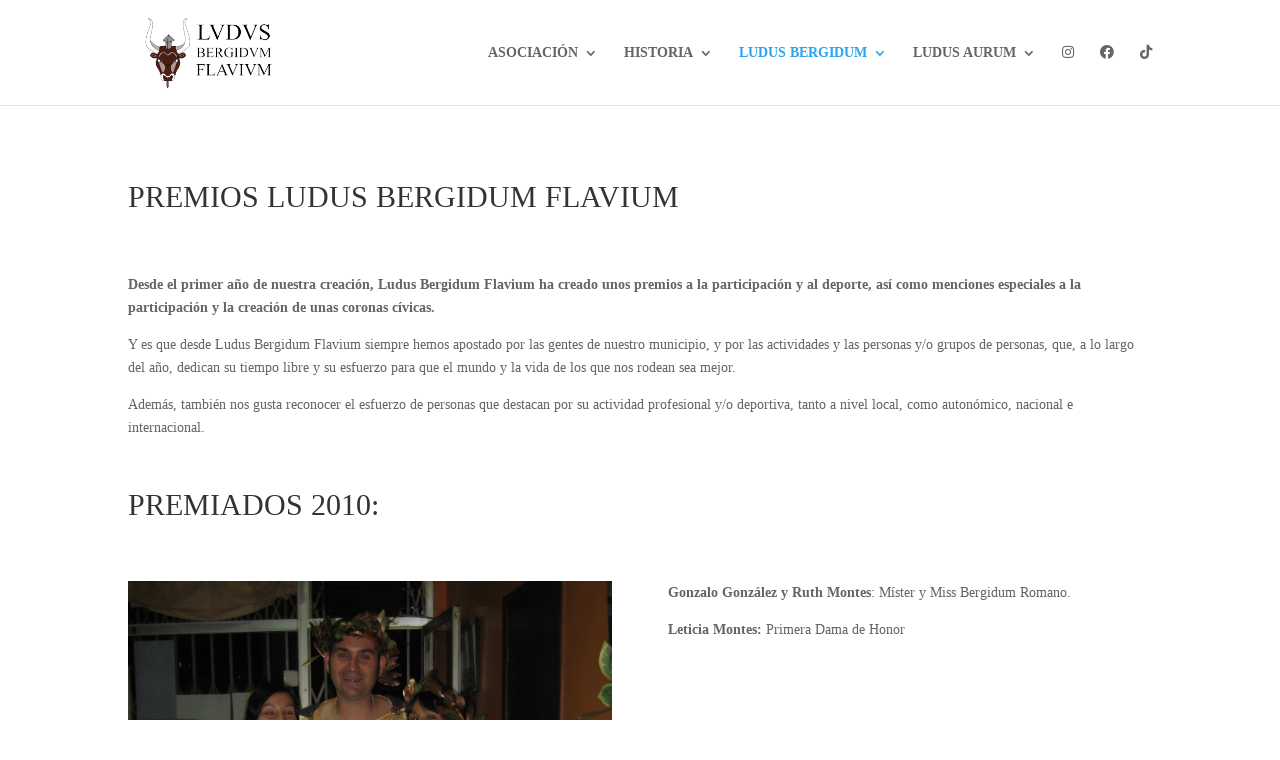

--- FILE ---
content_type: text/html; charset=UTF-8
request_url: https://www.ludusbergidumflavium.es/premios/
body_size: 31449
content:
<!DOCTYPE html>
<html lang="es">
<head>
	<meta charset="UTF-8" />
<meta http-equiv="X-UA-Compatible" content="IE=edge">
	<link rel="pingback" href="https://www.ludusbergidumflavium.es/xmlrpc.php" />

	<script type="text/javascript">
		document.documentElement.className = 'js';
	</script>

	<meta name='robots' content='index, follow, max-image-preview:large, max-snippet:-1, max-video-preview:-1' />

	<!-- This site is optimized with the Yoast SEO plugin v26.6 - https://yoast.com/wordpress/plugins/seo/ -->
	<title>Premios - Ludus Bergidum Flavium</title>
	<link rel="canonical" href="https://www.ludusbergidumflavium.es/premios/" />
	<meta property="og:locale" content="es_ES" />
	<meta property="og:type" content="article" />
	<meta property="og:title" content="Premios - Ludus Bergidum Flavium" />
	<meta property="og:url" content="https://www.ludusbergidumflavium.es/premios/" />
	<meta property="og:site_name" content="Ludus Bergidum Flavium" />
	<meta property="article:publisher" content="https://www.facebook.com/LudusBergidum" />
	<meta property="article:modified_time" content="2024-01-19T18:59:09+00:00" />
	<meta name="twitter:card" content="summary_large_image" />
	<script type="application/ld+json" class="yoast-schema-graph">{"@context":"https://schema.org","@graph":[{"@type":"WebPage","@id":"https://www.ludusbergidumflavium.es/premios/","url":"https://www.ludusbergidumflavium.es/premios/","name":"Premios - Ludus Bergidum Flavium","isPartOf":{"@id":"https://www.ludusbergidumflavium.es/#website"},"datePublished":"2023-12-07T17:09:17+00:00","dateModified":"2024-01-19T18:59:09+00:00","breadcrumb":{"@id":"https://www.ludusbergidumflavium.es/premios/#breadcrumb"},"inLanguage":"es","potentialAction":[{"@type":"ReadAction","target":["https://www.ludusbergidumflavium.es/premios/"]}]},{"@type":"BreadcrumbList","@id":"https://www.ludusbergidumflavium.es/premios/#breadcrumb","itemListElement":[{"@type":"ListItem","position":1,"name":"Portada","item":"https://www.ludusbergidumflavium.es/"},{"@type":"ListItem","position":2,"name":"Premios"}]},{"@type":"WebSite","@id":"https://www.ludusbergidumflavium.es/#website","url":"https://www.ludusbergidumflavium.es/","name":"Ludus Bergidum Flavium","description":"Asociación de Recreación Histórica Romana","publisher":{"@id":"https://www.ludusbergidumflavium.es/#organization"},"potentialAction":[{"@type":"SearchAction","target":{"@type":"EntryPoint","urlTemplate":"https://www.ludusbergidumflavium.es/?s={search_term_string}"},"query-input":{"@type":"PropertyValueSpecification","valueRequired":true,"valueName":"search_term_string"}}],"inLanguage":"es"},{"@type":"Organization","@id":"https://www.ludusbergidumflavium.es/#organization","name":"Ludus Bergidum Flavium","url":"https://www.ludusbergidumflavium.es/","logo":{"@type":"ImageObject","inLanguage":"es","@id":"https://www.ludusbergidumflavium.es/#/schema/logo/image/","url":"https://www.ludusbergidumflavium.es/wp-content/uploads/2023/11/logo_TEXTO.png","contentUrl":"https://www.ludusbergidumflavium.es/wp-content/uploads/2023/11/logo_TEXTO.png","width":2048,"height":1024,"caption":"Ludus Bergidum Flavium"},"image":{"@id":"https://www.ludusbergidumflavium.es/#/schema/logo/image/"},"sameAs":["https://www.facebook.com/LudusBergidum","https://www.tiktok.com/@ludusbergidumflavium","https://www.instagram.com/ludusbergidumflavium/"]}]}</script>
	<!-- / Yoast SEO plugin. -->


<link rel='dns-prefetch' href='//www.googletagmanager.com' />
<link rel="alternate" type="application/rss+xml" title="Ludus Bergidum Flavium &raquo; Feed" href="https://www.ludusbergidumflavium.es/feed/" />
<link rel="alternate" type="application/rss+xml" title="Ludus Bergidum Flavium &raquo; Feed de los comentarios" href="https://www.ludusbergidumflavium.es/comments/feed/" />
<link rel="alternate" title="oEmbed (JSON)" type="application/json+oembed" href="https://www.ludusbergidumflavium.es/wp-json/oembed/1.0/embed?url=https%3A%2F%2Fwww.ludusbergidumflavium.es%2Fpremios%2F" />
<link rel="alternate" title="oEmbed (XML)" type="text/xml+oembed" href="https://www.ludusbergidumflavium.es/wp-json/oembed/1.0/embed?url=https%3A%2F%2Fwww.ludusbergidumflavium.es%2Fpremios%2F&#038;format=xml" />
<meta content="Divi v.4.27.4" name="generator"/>
<style id='divi-style-inline-inline-css' type='text/css'>
/*!
Theme Name: Divi
Theme URI: http://www.elegantthemes.com/gallery/divi/
Version: 4.27.4
Description: Smart. Flexible. Beautiful. Divi is the most powerful theme in our collection.
Author: Elegant Themes
Author URI: http://www.elegantthemes.com
License: GNU General Public License v2
License URI: http://www.gnu.org/licenses/gpl-2.0.html
*/

a,abbr,acronym,address,applet,b,big,blockquote,body,center,cite,code,dd,del,dfn,div,dl,dt,em,fieldset,font,form,h1,h2,h3,h4,h5,h6,html,i,iframe,img,ins,kbd,label,legend,li,object,ol,p,pre,q,s,samp,small,span,strike,strong,sub,sup,tt,u,ul,var{margin:0;padding:0;border:0;outline:0;font-size:100%;-ms-text-size-adjust:100%;-webkit-text-size-adjust:100%;vertical-align:baseline;background:transparent}body{line-height:1}ol,ul{list-style:none}blockquote,q{quotes:none}blockquote:after,blockquote:before,q:after,q:before{content:"";content:none}blockquote{margin:20px 0 30px;border-left:5px solid;padding-left:20px}:focus{outline:0}del{text-decoration:line-through}pre{overflow:auto;padding:10px}figure{margin:0}table{border-collapse:collapse;border-spacing:0}article,aside,footer,header,hgroup,nav,section{display:block}body{font-family:Open Sans,Arial,sans-serif;font-size:14px;color:#666;background-color:#fff;line-height:1.7em;font-weight:500;-webkit-font-smoothing:antialiased;-moz-osx-font-smoothing:grayscale}body.page-template-page-template-blank-php #page-container{padding-top:0!important}body.et_cover_background{background-size:cover!important;background-position:top!important;background-repeat:no-repeat!important;background-attachment:fixed}a{color:#2ea3f2}a,a:hover{text-decoration:none}p{padding-bottom:1em}p:not(.has-background):last-of-type{padding-bottom:0}p.et_normal_padding{padding-bottom:1em}strong{font-weight:700}cite,em,i{font-style:italic}code,pre{font-family:Courier New,monospace;margin-bottom:10px}ins{text-decoration:none}sub,sup{height:0;line-height:1;position:relative;vertical-align:baseline}sup{bottom:.8em}sub{top:.3em}dl{margin:0 0 1.5em}dl dt{font-weight:700}dd{margin-left:1.5em}blockquote p{padding-bottom:0}embed,iframe,object,video{max-width:100%}h1,h2,h3,h4,h5,h6{color:#333;padding-bottom:10px;line-height:1em;font-weight:500}h1 a,h2 a,h3 a,h4 a,h5 a,h6 a{color:inherit}h1{font-size:30px}h2{font-size:26px}h3{font-size:22px}h4{font-size:18px}h5{font-size:16px}h6{font-size:14px}input{-webkit-appearance:none}input[type=checkbox]{-webkit-appearance:checkbox}input[type=radio]{-webkit-appearance:radio}input.text,input.title,input[type=email],input[type=password],input[type=tel],input[type=text],select,textarea{background-color:#fff;border:1px solid #bbb;padding:2px;color:#4e4e4e}input.text:focus,input.title:focus,input[type=text]:focus,select:focus,textarea:focus{border-color:#2d3940;color:#3e3e3e}input.text,input.title,input[type=text],select,textarea{margin:0}textarea{padding:4px}button,input,select,textarea{font-family:inherit}img{max-width:100%;height:auto}.clear{clear:both}br.clear{margin:0;padding:0}.pagination{clear:both}#et_search_icon:hover,.et-social-icon a:hover,.et_password_protected_form .et_submit_button,.form-submit .et_pb_buttontton.alt.disabled,.nav-single a,.posted_in a{color:#2ea3f2}.et-search-form,blockquote{border-color:#2ea3f2}#main-content{background-color:#fff}.container{width:80%;max-width:1080px;margin:auto;position:relative}body:not(.et-tb) #main-content .container,body:not(.et-tb-has-header) #main-content .container{padding-top:58px}.et_full_width_page #main-content .container:before{display:none}.main_title{margin-bottom:20px}.et_password_protected_form .et_submit_button:hover,.form-submit .et_pb_button:hover{background:rgba(0,0,0,.05)}.et_button_icon_visible .et_pb_button{padding-right:2em;padding-left:.7em}.et_button_icon_visible .et_pb_button:after{opacity:1;margin-left:0}.et_button_left .et_pb_button:hover:after{left:.15em}.et_button_left .et_pb_button:after{margin-left:0;left:1em}.et_button_icon_visible.et_button_left .et_pb_button,.et_button_left .et_pb_button:hover,.et_button_left .et_pb_module .et_pb_button:hover{padding-left:2em;padding-right:.7em}.et_button_icon_visible.et_button_left .et_pb_button:after,.et_button_left .et_pb_button:hover:after{left:.15em}.et_password_protected_form .et_submit_button:hover,.form-submit .et_pb_button:hover{padding:.3em 1em}.et_button_no_icon .et_pb_button:after{display:none}.et_button_no_icon.et_button_icon_visible.et_button_left .et_pb_button,.et_button_no_icon.et_button_left .et_pb_button:hover,.et_button_no_icon .et_pb_button,.et_button_no_icon .et_pb_button:hover{padding:.3em 1em!important}.et_button_custom_icon .et_pb_button:after{line-height:1.7em}.et_button_custom_icon.et_button_icon_visible .et_pb_button:after,.et_button_custom_icon .et_pb_button:hover:after{margin-left:.3em}#left-area .post_format-post-format-gallery .wp-block-gallery:first-of-type{padding:0;margin-bottom:-16px}.entry-content table:not(.variations){border:1px solid #eee;margin:0 0 15px;text-align:left;width:100%}.entry-content thead th,.entry-content tr th{color:#555;font-weight:700;padding:9px 24px}.entry-content tr td{border-top:1px solid #eee;padding:6px 24px}#left-area ul,.entry-content ul,.et-l--body ul,.et-l--footer ul,.et-l--header ul{list-style-type:disc;padding:0 0 23px 1em;line-height:26px}#left-area ol,.entry-content ol,.et-l--body ol,.et-l--footer ol,.et-l--header ol{list-style-type:decimal;list-style-position:inside;padding:0 0 23px;line-height:26px}#left-area ul li ul,.entry-content ul li ol{padding:2px 0 2px 20px}#left-area ol li ul,.entry-content ol li ol,.et-l--body ol li ol,.et-l--footer ol li ol,.et-l--header ol li ol{padding:2px 0 2px 35px}#left-area ul.wp-block-gallery{display:-webkit-box;display:-ms-flexbox;display:flex;-ms-flex-wrap:wrap;flex-wrap:wrap;list-style-type:none;padding:0}#left-area ul.products{padding:0!important;line-height:1.7!important;list-style:none!important}.gallery-item a{display:block}.gallery-caption,.gallery-item a{width:90%}#wpadminbar{z-index:100001}#left-area .post-meta{font-size:14px;padding-bottom:15px}#left-area .post-meta a{text-decoration:none;color:#666}#left-area .et_featured_image{padding-bottom:7px}.single .post{padding-bottom:25px}body.single .et_audio_content{margin-bottom:-6px}.nav-single a{text-decoration:none;color:#2ea3f2;font-size:14px;font-weight:400}.nav-previous{float:left}.nav-next{float:right}.et_password_protected_form p input{background-color:#eee;border:none!important;width:100%!important;border-radius:0!important;font-size:14px;color:#999!important;padding:16px!important;-webkit-box-sizing:border-box;box-sizing:border-box}.et_password_protected_form label{display:none}.et_password_protected_form .et_submit_button{font-family:inherit;display:block;float:right;margin:8px auto 0;cursor:pointer}.post-password-required p.nocomments.container{max-width:100%}.post-password-required p.nocomments.container:before{display:none}.aligncenter,div.post .new-post .aligncenter{display:block;margin-left:auto;margin-right:auto}.wp-caption{border:1px solid #ddd;text-align:center;background-color:#f3f3f3;margin-bottom:10px;max-width:96%;padding:8px}.wp-caption.alignleft{margin:0 30px 20px 0}.wp-caption.alignright{margin:0 0 20px 30px}.wp-caption img{margin:0;padding:0;border:0}.wp-caption p.wp-caption-text{font-size:12px;padding:0 4px 5px;margin:0}.alignright{float:right}.alignleft{float:left}img.alignleft{display:inline;float:left;margin-right:15px}img.alignright{display:inline;float:right;margin-left:15px}.page.et_pb_pagebuilder_layout #main-content{background-color:transparent}body #main-content .et_builder_inner_content>h1,body #main-content .et_builder_inner_content>h2,body #main-content .et_builder_inner_content>h3,body #main-content .et_builder_inner_content>h4,body #main-content .et_builder_inner_content>h5,body #main-content .et_builder_inner_content>h6{line-height:1.4em}body #main-content .et_builder_inner_content>p{line-height:1.7em}.wp-block-pullquote{margin:20px 0 30px}.wp-block-pullquote.has-background blockquote{border-left:none}.wp-block-group.has-background{padding:1.5em 1.5em .5em}@media (min-width:981px){#left-area{width:79.125%;padding-bottom:23px}#main-content .container:before{content:"";position:absolute;top:0;height:100%;width:1px;background-color:#e2e2e2}.et_full_width_page #left-area,.et_no_sidebar #left-area{float:none;width:100%!important}.et_full_width_page #left-area{padding-bottom:0}.et_no_sidebar #main-content .container:before{display:none}}@media (max-width:980px){#page-container{padding-top:80px}.et-tb #page-container,.et-tb-has-header #page-container{padding-top:0!important}#left-area,#sidebar{width:100%!important}#main-content .container:before{display:none!important}.et_full_width_page .et_gallery_item:nth-child(4n+1){clear:none}}@media print{#page-container{padding-top:0!important}}#wp-admin-bar-et-use-visual-builder a:before{font-family:ETmodules!important;content:"\e625";font-size:30px!important;width:28px;margin-top:-3px;color:#974df3!important}#wp-admin-bar-et-use-visual-builder:hover a:before{color:#fff!important}#wp-admin-bar-et-use-visual-builder:hover a,#wp-admin-bar-et-use-visual-builder a:hover{transition:background-color .5s ease;-webkit-transition:background-color .5s ease;-moz-transition:background-color .5s ease;background-color:#7e3bd0!important;color:#fff!important}* html .clearfix,:first-child+html .clearfix{zoom:1}.iphone .et_pb_section_video_bg video::-webkit-media-controls-start-playback-button{display:none!important;-webkit-appearance:none}.et_mobile_device .et_pb_section_parallax .et_pb_parallax_css{background-attachment:scroll}.et-social-facebook a.icon:before{content:"\e093"}.et-social-twitter a.icon:before{content:"\e094"}.et-social-google-plus a.icon:before{content:"\e096"}.et-social-instagram a.icon:before{content:"\e09a"}.et-social-rss a.icon:before{content:"\e09e"}.ai1ec-single-event:after{content:" ";display:table;clear:both}.evcal_event_details .evcal_evdata_cell .eventon_details_shading_bot.eventon_details_shading_bot{z-index:3}.wp-block-divi-layout{margin-bottom:1em}*{-webkit-box-sizing:border-box;box-sizing:border-box}#et-info-email:before,#et-info-phone:before,#et_search_icon:before,.comment-reply-link:after,.et-cart-info span:before,.et-pb-arrow-next:before,.et-pb-arrow-prev:before,.et-social-icon a:before,.et_audio_container .mejs-playpause-button button:before,.et_audio_container .mejs-volume-button button:before,.et_overlay:before,.et_password_protected_form .et_submit_button:after,.et_pb_button:after,.et_pb_contact_reset:after,.et_pb_contact_submit:after,.et_pb_font_icon:before,.et_pb_newsletter_button:after,.et_pb_pricing_table_button:after,.et_pb_promo_button:after,.et_pb_testimonial:before,.et_pb_toggle_title:before,.form-submit .et_pb_button:after,.mobile_menu_bar:before,a.et_pb_more_button:after{font-family:ETmodules!important;speak:none;font-style:normal;font-weight:400;-webkit-font-feature-settings:normal;font-feature-settings:normal;font-variant:normal;text-transform:none;line-height:1;-webkit-font-smoothing:antialiased;-moz-osx-font-smoothing:grayscale;text-shadow:0 0;direction:ltr}.et-pb-icon,.et_pb_custom_button_icon.et_pb_button:after,.et_pb_login .et_pb_custom_button_icon.et_pb_button:after,.et_pb_woo_custom_button_icon .button.et_pb_custom_button_icon.et_pb_button:after,.et_pb_woo_custom_button_icon .button.et_pb_custom_button_icon.et_pb_button:hover:after{content:attr(data-icon)}.et-pb-icon{font-family:ETmodules;speak:none;font-weight:400;-webkit-font-feature-settings:normal;font-feature-settings:normal;font-variant:normal;text-transform:none;line-height:1;-webkit-font-smoothing:antialiased;font-size:96px;font-style:normal;display:inline-block;-webkit-box-sizing:border-box;box-sizing:border-box;direction:ltr}#et-ajax-saving{display:none;-webkit-transition:background .3s,-webkit-box-shadow .3s;transition:background .3s,-webkit-box-shadow .3s;transition:background .3s,box-shadow .3s;transition:background .3s,box-shadow .3s,-webkit-box-shadow .3s;-webkit-box-shadow:rgba(0,139,219,.247059) 0 0 60px;box-shadow:0 0 60px rgba(0,139,219,.247059);position:fixed;top:50%;left:50%;width:50px;height:50px;background:#fff;border-radius:50px;margin:-25px 0 0 -25px;z-index:999999;text-align:center}#et-ajax-saving img{margin:9px}.et-safe-mode-indicator,.et-safe-mode-indicator:focus,.et-safe-mode-indicator:hover{-webkit-box-shadow:0 5px 10px rgba(41,196,169,.15);box-shadow:0 5px 10px rgba(41,196,169,.15);background:#29c4a9;color:#fff;font-size:14px;font-weight:600;padding:12px;line-height:16px;border-radius:3px;position:fixed;bottom:30px;right:30px;z-index:999999;text-decoration:none;font-family:Open Sans,sans-serif;-webkit-font-smoothing:antialiased;-moz-osx-font-smoothing:grayscale}.et_pb_button{font-size:20px;font-weight:500;padding:.3em 1em;line-height:1.7em!important;background-color:transparent;background-size:cover;background-position:50%;background-repeat:no-repeat;border:2px solid;border-radius:3px;-webkit-transition-duration:.2s;transition-duration:.2s;-webkit-transition-property:all!important;transition-property:all!important}.et_pb_button,.et_pb_button_inner{position:relative}.et_pb_button:hover,.et_pb_module .et_pb_button:hover{border:2px solid transparent;padding:.3em 2em .3em .7em}.et_pb_button:hover{background-color:hsla(0,0%,100%,.2)}.et_pb_bg_layout_light.et_pb_button:hover,.et_pb_bg_layout_light .et_pb_button:hover{background-color:rgba(0,0,0,.05)}.et_pb_button:after,.et_pb_button:before{font-size:32px;line-height:1em;content:"\35";opacity:0;position:absolute;margin-left:-1em;-webkit-transition:all .2s;transition:all .2s;text-transform:none;-webkit-font-feature-settings:"kern" off;font-feature-settings:"kern" off;font-variant:none;font-style:normal;font-weight:400;text-shadow:none}.et_pb_button.et_hover_enabled:hover:after,.et_pb_button.et_pb_hovered:hover:after{-webkit-transition:none!important;transition:none!important}.et_pb_button:before{display:none}.et_pb_button:hover:after{opacity:1;margin-left:0}.et_pb_column_1_3 h1,.et_pb_column_1_4 h1,.et_pb_column_1_5 h1,.et_pb_column_1_6 h1,.et_pb_column_2_5 h1{font-size:26px}.et_pb_column_1_3 h2,.et_pb_column_1_4 h2,.et_pb_column_1_5 h2,.et_pb_column_1_6 h2,.et_pb_column_2_5 h2{font-size:23px}.et_pb_column_1_3 h3,.et_pb_column_1_4 h3,.et_pb_column_1_5 h3,.et_pb_column_1_6 h3,.et_pb_column_2_5 h3{font-size:20px}.et_pb_column_1_3 h4,.et_pb_column_1_4 h4,.et_pb_column_1_5 h4,.et_pb_column_1_6 h4,.et_pb_column_2_5 h4{font-size:18px}.et_pb_column_1_3 h5,.et_pb_column_1_4 h5,.et_pb_column_1_5 h5,.et_pb_column_1_6 h5,.et_pb_column_2_5 h5{font-size:16px}.et_pb_column_1_3 h6,.et_pb_column_1_4 h6,.et_pb_column_1_5 h6,.et_pb_column_1_6 h6,.et_pb_column_2_5 h6{font-size:15px}.et_pb_bg_layout_dark,.et_pb_bg_layout_dark h1,.et_pb_bg_layout_dark h2,.et_pb_bg_layout_dark h3,.et_pb_bg_layout_dark h4,.et_pb_bg_layout_dark h5,.et_pb_bg_layout_dark h6{color:#fff!important}.et_pb_module.et_pb_text_align_left{text-align:left}.et_pb_module.et_pb_text_align_center{text-align:center}.et_pb_module.et_pb_text_align_right{text-align:right}.et_pb_module.et_pb_text_align_justified{text-align:justify}.clearfix:after{visibility:hidden;display:block;font-size:0;content:" ";clear:both;height:0}.et_pb_bg_layout_light .et_pb_more_button{color:#2ea3f2}.et_builder_inner_content{position:relative;z-index:1}header .et_builder_inner_content{z-index:2}.et_pb_css_mix_blend_mode_passthrough{mix-blend-mode:unset!important}.et_pb_image_container{margin:-20px -20px 29px}.et_pb_module_inner{position:relative}.et_hover_enabled_preview{z-index:2}.et_hover_enabled:hover{position:relative;z-index:2}.et_pb_all_tabs,.et_pb_module,.et_pb_posts_nav a,.et_pb_tab,.et_pb_with_background{position:relative;background-size:cover;background-position:50%;background-repeat:no-repeat}.et_pb_background_mask,.et_pb_background_pattern{bottom:0;left:0;position:absolute;right:0;top:0}.et_pb_background_mask{background-size:calc(100% + 2px) calc(100% + 2px);background-repeat:no-repeat;background-position:50%;overflow:hidden}.et_pb_background_pattern{background-position:0 0;background-repeat:repeat}.et_pb_with_border{position:relative;border:0 solid #333}.post-password-required .et_pb_row{padding:0;width:100%}.post-password-required .et_password_protected_form{min-height:0}body.et_pb_pagebuilder_layout.et_pb_show_title .post-password-required .et_password_protected_form h1,body:not(.et_pb_pagebuilder_layout) .post-password-required .et_password_protected_form h1{display:none}.et_pb_no_bg{padding:0!important}.et_overlay.et_pb_inline_icon:before,.et_pb_inline_icon:before{content:attr(data-icon)}.et_pb_more_button{color:inherit;text-shadow:none;text-decoration:none;display:inline-block;margin-top:20px}.et_parallax_bg_wrap{overflow:hidden;position:absolute;top:0;right:0;bottom:0;left:0}.et_parallax_bg{background-repeat:no-repeat;background-position:top;background-size:cover;position:absolute;bottom:0;left:0;width:100%;height:100%;display:block}.et_parallax_bg.et_parallax_bg__hover,.et_parallax_bg.et_parallax_bg_phone,.et_parallax_bg.et_parallax_bg_tablet,.et_parallax_gradient.et_parallax_gradient__hover,.et_parallax_gradient.et_parallax_gradient_phone,.et_parallax_gradient.et_parallax_gradient_tablet,.et_pb_section_parallax_hover:hover .et_parallax_bg:not(.et_parallax_bg__hover),.et_pb_section_parallax_hover:hover .et_parallax_gradient:not(.et_parallax_gradient__hover){display:none}.et_pb_section_parallax_hover:hover .et_parallax_bg.et_parallax_bg__hover,.et_pb_section_parallax_hover:hover .et_parallax_gradient.et_parallax_gradient__hover{display:block}.et_parallax_gradient{bottom:0;display:block;left:0;position:absolute;right:0;top:0}.et_pb_module.et_pb_section_parallax,.et_pb_posts_nav a.et_pb_section_parallax,.et_pb_tab.et_pb_section_parallax{position:relative}.et_pb_section_parallax .et_pb_parallax_css,.et_pb_slides .et_parallax_bg.et_pb_parallax_css{background-attachment:fixed}body.et-bfb .et_pb_section_parallax .et_pb_parallax_css,body.et-bfb .et_pb_slides .et_parallax_bg.et_pb_parallax_css{background-attachment:scroll;bottom:auto}.et_pb_section_parallax.et_pb_column .et_pb_module,.et_pb_section_parallax.et_pb_row .et_pb_column,.et_pb_section_parallax.et_pb_row .et_pb_module{z-index:9;position:relative}.et_pb_more_button:hover:after{opacity:1;margin-left:0}.et_pb_preload .et_pb_section_video_bg,.et_pb_preload>div{visibility:hidden}.et_pb_preload,.et_pb_section.et_pb_section_video.et_pb_preload{position:relative;background:#464646!important}.et_pb_preload:before{content:"";position:absolute;top:50%;left:50%;background:url(https://www.ludusbergidumflavium.es/wp-content/themes/Divi/includes/builder/styles/images/preloader.gif) no-repeat;border-radius:32px;width:32px;height:32px;margin:-16px 0 0 -16px}.box-shadow-overlay{position:absolute;top:0;left:0;width:100%;height:100%;z-index:10;pointer-events:none}.et_pb_section>.box-shadow-overlay~.et_pb_row{z-index:11}body.safari .section_has_divider{will-change:transform}.et_pb_row>.box-shadow-overlay{z-index:8}.has-box-shadow-overlay{position:relative}.et_clickable{cursor:pointer}.screen-reader-text{border:0;clip:rect(1px,1px,1px,1px);-webkit-clip-path:inset(50%);clip-path:inset(50%);height:1px;margin:-1px;overflow:hidden;padding:0;position:absolute!important;width:1px;word-wrap:normal!important}.et_multi_view_hidden,.et_multi_view_hidden_image{display:none!important}@keyframes multi-view-image-fade{0%{opacity:0}10%{opacity:.1}20%{opacity:.2}30%{opacity:.3}40%{opacity:.4}50%{opacity:.5}60%{opacity:.6}70%{opacity:.7}80%{opacity:.8}90%{opacity:.9}to{opacity:1}}.et_multi_view_image__loading{visibility:hidden}.et_multi_view_image__loaded{-webkit-animation:multi-view-image-fade .5s;animation:multi-view-image-fade .5s}#et-pb-motion-effects-offset-tracker{visibility:hidden!important;opacity:0;position:absolute;top:0;left:0}.et-pb-before-scroll-animation{opacity:0}header.et-l.et-l--header:after{clear:both;display:block;content:""}.et_pb_module{-webkit-animation-timing-function:linear;animation-timing-function:linear;-webkit-animation-duration:.2s;animation-duration:.2s}@-webkit-keyframes fadeBottom{0%{opacity:0;-webkit-transform:translateY(10%);transform:translateY(10%)}to{opacity:1;-webkit-transform:translateY(0);transform:translateY(0)}}@keyframes fadeBottom{0%{opacity:0;-webkit-transform:translateY(10%);transform:translateY(10%)}to{opacity:1;-webkit-transform:translateY(0);transform:translateY(0)}}@-webkit-keyframes fadeLeft{0%{opacity:0;-webkit-transform:translateX(-10%);transform:translateX(-10%)}to{opacity:1;-webkit-transform:translateX(0);transform:translateX(0)}}@keyframes fadeLeft{0%{opacity:0;-webkit-transform:translateX(-10%);transform:translateX(-10%)}to{opacity:1;-webkit-transform:translateX(0);transform:translateX(0)}}@-webkit-keyframes fadeRight{0%{opacity:0;-webkit-transform:translateX(10%);transform:translateX(10%)}to{opacity:1;-webkit-transform:translateX(0);transform:translateX(0)}}@keyframes fadeRight{0%{opacity:0;-webkit-transform:translateX(10%);transform:translateX(10%)}to{opacity:1;-webkit-transform:translateX(0);transform:translateX(0)}}@-webkit-keyframes fadeTop{0%{opacity:0;-webkit-transform:translateY(-10%);transform:translateY(-10%)}to{opacity:1;-webkit-transform:translateX(0);transform:translateX(0)}}@keyframes fadeTop{0%{opacity:0;-webkit-transform:translateY(-10%);transform:translateY(-10%)}to{opacity:1;-webkit-transform:translateX(0);transform:translateX(0)}}@-webkit-keyframes fadeIn{0%{opacity:0}to{opacity:1}}@keyframes fadeIn{0%{opacity:0}to{opacity:1}}.et-waypoint:not(.et_pb_counters){opacity:0}@media (min-width:981px){.et_pb_section.et_section_specialty div.et_pb_row .et_pb_column .et_pb_column .et_pb_module.et-last-child,.et_pb_section.et_section_specialty div.et_pb_row .et_pb_column .et_pb_column .et_pb_module:last-child,.et_pb_section.et_section_specialty div.et_pb_row .et_pb_column .et_pb_row_inner .et_pb_column .et_pb_module.et-last-child,.et_pb_section.et_section_specialty div.et_pb_row .et_pb_column .et_pb_row_inner .et_pb_column .et_pb_module:last-child,.et_pb_section div.et_pb_row .et_pb_column .et_pb_module.et-last-child,.et_pb_section div.et_pb_row .et_pb_column .et_pb_module:last-child{margin-bottom:0}}@media (max-width:980px){.et_overlay.et_pb_inline_icon_tablet:before,.et_pb_inline_icon_tablet:before{content:attr(data-icon-tablet)}.et_parallax_bg.et_parallax_bg_tablet_exist,.et_parallax_gradient.et_parallax_gradient_tablet_exist{display:none}.et_parallax_bg.et_parallax_bg_tablet,.et_parallax_gradient.et_parallax_gradient_tablet{display:block}.et_pb_column .et_pb_module{margin-bottom:30px}.et_pb_row .et_pb_column .et_pb_module.et-last-child,.et_pb_row .et_pb_column .et_pb_module:last-child,.et_section_specialty .et_pb_row .et_pb_column .et_pb_module.et-last-child,.et_section_specialty .et_pb_row .et_pb_column .et_pb_module:last-child{margin-bottom:0}.et_pb_more_button{display:inline-block!important}.et_pb_bg_layout_light_tablet.et_pb_button,.et_pb_bg_layout_light_tablet.et_pb_module.et_pb_button,.et_pb_bg_layout_light_tablet .et_pb_more_button{color:#2ea3f2}.et_pb_bg_layout_light_tablet .et_pb_forgot_password a{color:#666}.et_pb_bg_layout_light_tablet h1,.et_pb_bg_layout_light_tablet h2,.et_pb_bg_layout_light_tablet h3,.et_pb_bg_layout_light_tablet h4,.et_pb_bg_layout_light_tablet h5,.et_pb_bg_layout_light_tablet h6{color:#333!important}.et_pb_module .et_pb_bg_layout_light_tablet.et_pb_button{color:#2ea3f2!important}.et_pb_bg_layout_light_tablet{color:#666!important}.et_pb_bg_layout_dark_tablet,.et_pb_bg_layout_dark_tablet h1,.et_pb_bg_layout_dark_tablet h2,.et_pb_bg_layout_dark_tablet h3,.et_pb_bg_layout_dark_tablet h4,.et_pb_bg_layout_dark_tablet h5,.et_pb_bg_layout_dark_tablet h6{color:#fff!important}.et_pb_bg_layout_dark_tablet.et_pb_button,.et_pb_bg_layout_dark_tablet.et_pb_module.et_pb_button,.et_pb_bg_layout_dark_tablet .et_pb_more_button{color:inherit}.et_pb_bg_layout_dark_tablet .et_pb_forgot_password a{color:#fff}.et_pb_module.et_pb_text_align_left-tablet{text-align:left}.et_pb_module.et_pb_text_align_center-tablet{text-align:center}.et_pb_module.et_pb_text_align_right-tablet{text-align:right}.et_pb_module.et_pb_text_align_justified-tablet{text-align:justify}}@media (max-width:767px){.et_pb_more_button{display:inline-block!important}.et_overlay.et_pb_inline_icon_phone:before,.et_pb_inline_icon_phone:before{content:attr(data-icon-phone)}.et_parallax_bg.et_parallax_bg_phone_exist,.et_parallax_gradient.et_parallax_gradient_phone_exist{display:none}.et_parallax_bg.et_parallax_bg_phone,.et_parallax_gradient.et_parallax_gradient_phone{display:block}.et-hide-mobile{display:none!important}.et_pb_bg_layout_light_phone.et_pb_button,.et_pb_bg_layout_light_phone.et_pb_module.et_pb_button,.et_pb_bg_layout_light_phone .et_pb_more_button{color:#2ea3f2}.et_pb_bg_layout_light_phone .et_pb_forgot_password a{color:#666}.et_pb_bg_layout_light_phone h1,.et_pb_bg_layout_light_phone h2,.et_pb_bg_layout_light_phone h3,.et_pb_bg_layout_light_phone h4,.et_pb_bg_layout_light_phone h5,.et_pb_bg_layout_light_phone h6{color:#333!important}.et_pb_module .et_pb_bg_layout_light_phone.et_pb_button{color:#2ea3f2!important}.et_pb_bg_layout_light_phone{color:#666!important}.et_pb_bg_layout_dark_phone,.et_pb_bg_layout_dark_phone h1,.et_pb_bg_layout_dark_phone h2,.et_pb_bg_layout_dark_phone h3,.et_pb_bg_layout_dark_phone h4,.et_pb_bg_layout_dark_phone h5,.et_pb_bg_layout_dark_phone h6{color:#fff!important}.et_pb_bg_layout_dark_phone.et_pb_button,.et_pb_bg_layout_dark_phone.et_pb_module.et_pb_button,.et_pb_bg_layout_dark_phone .et_pb_more_button{color:inherit}.et_pb_module .et_pb_bg_layout_dark_phone.et_pb_button{color:#fff!important}.et_pb_bg_layout_dark_phone .et_pb_forgot_password a{color:#fff}.et_pb_module.et_pb_text_align_left-phone{text-align:left}.et_pb_module.et_pb_text_align_center-phone{text-align:center}.et_pb_module.et_pb_text_align_right-phone{text-align:right}.et_pb_module.et_pb_text_align_justified-phone{text-align:justify}}@media (max-width:479px){a.et_pb_more_button{display:block}}@media (min-width:768px) and (max-width:980px){[data-et-multi-view-load-tablet-hidden=true]:not(.et_multi_view_swapped){display:none!important}}@media (max-width:767px){[data-et-multi-view-load-phone-hidden=true]:not(.et_multi_view_swapped){display:none!important}}.et_pb_menu.et_pb_menu--style-inline_centered_logo .et_pb_menu__menu nav ul{-webkit-box-pack:center;-ms-flex-pack:center;justify-content:center}@-webkit-keyframes multi-view-image-fade{0%{-webkit-transform:scale(1);transform:scale(1);opacity:1}50%{-webkit-transform:scale(1.01);transform:scale(1.01);opacity:1}to{-webkit-transform:scale(1);transform:scale(1);opacity:1}}
/*# sourceURL=divi-style-inline-inline-css */
</style>
<style id='divi-dynamic-critical-inline-css' type='text/css'>
@font-face{font-family:ETmodules;font-display:block;src:url(//www.ludusbergidumflavium.es/wp-content/themes/Divi/core/admin/fonts/modules/base/modules.eot);src:url(//www.ludusbergidumflavium.es/wp-content/themes/Divi/core/admin/fonts/modules/base/modules.eot?#iefix) format("embedded-opentype"),url(//www.ludusbergidumflavium.es/wp-content/themes/Divi/core/admin/fonts/modules/base/modules.woff) format("woff"),url(//www.ludusbergidumflavium.es/wp-content/themes/Divi/core/admin/fonts/modules/base/modules.ttf) format("truetype"),url(//www.ludusbergidumflavium.es/wp-content/themes/Divi/core/admin/fonts/modules/base/modules.svg#ETmodules) format("svg");font-weight:400;font-style:normal}
@media (min-width:981px){.et_pb_gutters3 .et_pb_column,.et_pb_gutters3.et_pb_row .et_pb_column{margin-right:5.5%}.et_pb_gutters3 .et_pb_column_4_4,.et_pb_gutters3.et_pb_row .et_pb_column_4_4{width:100%}.et_pb_gutters3 .et_pb_column_4_4 .et_pb_module,.et_pb_gutters3.et_pb_row .et_pb_column_4_4 .et_pb_module{margin-bottom:2.75%}.et_pb_gutters3 .et_pb_column_3_4,.et_pb_gutters3.et_pb_row .et_pb_column_3_4{width:73.625%}.et_pb_gutters3 .et_pb_column_3_4 .et_pb_module,.et_pb_gutters3.et_pb_row .et_pb_column_3_4 .et_pb_module{margin-bottom:3.735%}.et_pb_gutters3 .et_pb_column_2_3,.et_pb_gutters3.et_pb_row .et_pb_column_2_3{width:64.833%}.et_pb_gutters3 .et_pb_column_2_3 .et_pb_module,.et_pb_gutters3.et_pb_row .et_pb_column_2_3 .et_pb_module{margin-bottom:4.242%}.et_pb_gutters3 .et_pb_column_3_5,.et_pb_gutters3.et_pb_row .et_pb_column_3_5{width:57.8%}.et_pb_gutters3 .et_pb_column_3_5 .et_pb_module,.et_pb_gutters3.et_pb_row .et_pb_column_3_5 .et_pb_module{margin-bottom:4.758%}.et_pb_gutters3 .et_pb_column_1_2,.et_pb_gutters3.et_pb_row .et_pb_column_1_2{width:47.25%}.et_pb_gutters3 .et_pb_column_1_2 .et_pb_module,.et_pb_gutters3.et_pb_row .et_pb_column_1_2 .et_pb_module{margin-bottom:5.82%}.et_pb_gutters3 .et_pb_column_2_5,.et_pb_gutters3.et_pb_row .et_pb_column_2_5{width:36.7%}.et_pb_gutters3 .et_pb_column_2_5 .et_pb_module,.et_pb_gutters3.et_pb_row .et_pb_column_2_5 .et_pb_module{margin-bottom:7.493%}.et_pb_gutters3 .et_pb_column_1_3,.et_pb_gutters3.et_pb_row .et_pb_column_1_3{width:29.6667%}.et_pb_gutters3 .et_pb_column_1_3 .et_pb_module,.et_pb_gutters3.et_pb_row .et_pb_column_1_3 .et_pb_module{margin-bottom:9.27%}.et_pb_gutters3 .et_pb_column_1_4,.et_pb_gutters3.et_pb_row .et_pb_column_1_4{width:20.875%}.et_pb_gutters3 .et_pb_column_1_4 .et_pb_module,.et_pb_gutters3.et_pb_row .et_pb_column_1_4 .et_pb_module{margin-bottom:13.174%}.et_pb_gutters3 .et_pb_column_1_5,.et_pb_gutters3.et_pb_row .et_pb_column_1_5{width:15.6%}.et_pb_gutters3 .et_pb_column_1_5 .et_pb_module,.et_pb_gutters3.et_pb_row .et_pb_column_1_5 .et_pb_module{margin-bottom:17.628%}.et_pb_gutters3 .et_pb_column_1_6,.et_pb_gutters3.et_pb_row .et_pb_column_1_6{width:12.0833%}.et_pb_gutters3 .et_pb_column_1_6 .et_pb_module,.et_pb_gutters3.et_pb_row .et_pb_column_1_6 .et_pb_module{margin-bottom:22.759%}.et_pb_gutters3 .et_full_width_page.woocommerce-page ul.products li.product{width:20.875%;margin-right:5.5%;margin-bottom:5.5%}.et_pb_gutters3.et_left_sidebar.woocommerce-page #main-content ul.products li.product,.et_pb_gutters3.et_right_sidebar.woocommerce-page #main-content ul.products li.product{width:28.353%;margin-right:7.47%}.et_pb_gutters3.et_left_sidebar.woocommerce-page #main-content ul.products.columns-1 li.product,.et_pb_gutters3.et_right_sidebar.woocommerce-page #main-content ul.products.columns-1 li.product{width:100%;margin-right:0}.et_pb_gutters3.et_left_sidebar.woocommerce-page #main-content ul.products.columns-2 li.product,.et_pb_gutters3.et_right_sidebar.woocommerce-page #main-content ul.products.columns-2 li.product{width:48%;margin-right:4%}.et_pb_gutters3.et_left_sidebar.woocommerce-page #main-content ul.products.columns-2 li:nth-child(2n+2),.et_pb_gutters3.et_right_sidebar.woocommerce-page #main-content ul.products.columns-2 li:nth-child(2n+2){margin-right:0}.et_pb_gutters3.et_left_sidebar.woocommerce-page #main-content ul.products.columns-2 li:nth-child(3n+1),.et_pb_gutters3.et_right_sidebar.woocommerce-page #main-content ul.products.columns-2 li:nth-child(3n+1){clear:none}}
@media (min-width:981px){.et_pb_gutters3 .et_pb_column .et_pb_blog_grid .column.size-1of1 .et_pb_post:last-child,.et_pb_gutters3 .et_pb_column .et_pb_blog_grid .column.size-1of2 .et_pb_post:last-child,.et_pb_gutters3 .et_pb_column .et_pb_blog_grid .column.size-1of3 .et_pb_post:last-child,.et_pb_gutters3.et_pb_row .et_pb_column .et_pb_blog_grid .column.size-1of1 .et_pb_post:last-child,.et_pb_gutters3.et_pb_row .et_pb_column .et_pb_blog_grid .column.size-1of2 .et_pb_post:last-child,.et_pb_gutters3.et_pb_row .et_pb_column .et_pb_blog_grid .column.size-1of3 .et_pb_post:last-child{margin-bottom:30px}.et_pb_gutters3 .et_pb_column_4_4 .et_pb_grid_item,.et_pb_gutters3 .et_pb_column_4_4 .et_pb_shop_grid .woocommerce ul.products li.product,.et_pb_gutters3 .et_pb_column_4_4 .et_pb_widget,.et_pb_gutters3.et_pb_row .et_pb_column_4_4 .et_pb_grid_item,.et_pb_gutters3.et_pb_row .et_pb_column_4_4 .et_pb_shop_grid .woocommerce ul.products li.product,.et_pb_gutters3.et_pb_row .et_pb_column_4_4 .et_pb_widget{width:20.875%;margin-right:5.5%;margin-bottom:5.5%}.et_pb_gutters3 .et_pb_column_4_4 .et_pb_blog_grid .column.size-1of3,.et_pb_gutters3.et_pb_row .et_pb_column_4_4 .et_pb_blog_grid .column.size-1of3{width:29.667%;margin-right:5.5%}.et_pb_gutters3 .et_pb_column_4_4 .et_pb_blog_grid .column.size-1of3 .et_pb_post,.et_pb_gutters3.et_pb_row .et_pb_column_4_4 .et_pb_blog_grid .column.size-1of3 .et_pb_post{margin-bottom:18.539%}.et_pb_gutters3 .et_pb_column_3_4 .et_pb_grid_item,.et_pb_gutters3 .et_pb_column_3_4 .et_pb_shop_grid .woocommerce ul.products li.product,.et_pb_gutters3 .et_pb_column_3_4 .et_pb_widget,.et_pb_gutters3.et_pb_row .et_pb_column_3_4 .et_pb_grid_item,.et_pb_gutters3.et_pb_row .et_pb_column_3_4 .et_pb_shop_grid .woocommerce ul.products li.product,.et_pb_gutters3.et_pb_row .et_pb_column_3_4 .et_pb_widget{width:28.353%;margin-right:7.47%;margin-bottom:7.47%}.et_pb_gutters3 .et_pb_column_3_4 .et_pb_blog_grid .column.size-1of2,.et_pb_gutters3.et_pb_row .et_pb_column_3_4 .et_pb_blog_grid .column.size-1of2{width:46.265%;margin-right:7.47%}.et_pb_gutters3 .et_pb_column_3_4 .et_pb_blog_grid .column.size-1of2 .et_pb_post,.et_pb_gutters3.et_pb_row .et_pb_column_3_4 .et_pb_blog_grid .column.size-1of2 .et_pb_post{margin-bottom:14.941%}.et_pb_gutters3 .et_pb_column_2_3 .et_pb_grid_item,.et_pb_gutters3 .et_pb_column_2_3 .et_pb_shop_grid .woocommerce ul.products li.product,.et_pb_gutters3 .et_pb_column_2_3 .et_pb_widget,.et_pb_gutters3.et_pb_row .et_pb_column_2_3 .et_pb_grid_item,.et_pb_gutters3.et_pb_row .et_pb_column_2_3 .et_pb_shop_grid .woocommerce ul.products li.product,.et_pb_gutters3.et_pb_row .et_pb_column_2_3 .et_pb_widget{width:45.758%;margin-right:8.483%;margin-bottom:8.483%}.et_pb_gutters3 .et_pb_column_2_3 .et_pb_blog_grid .column.size-1of2,.et_pb_gutters3.et_pb_row .et_pb_column_2_3 .et_pb_blog_grid .column.size-1of2{width:45.758%;margin-right:8.483%}.et_pb_gutters3 .et_pb_column_2_3 .et_pb_blog_grid .column.size-1of2 .et_pb_post,.et_pb_gutters3.et_pb_row .et_pb_column_2_3 .et_pb_blog_grid .column.size-1of2 .et_pb_post{margin-bottom:16.967%}.et_pb_gutters3 .et_pb_column_3_5 .et_pb_grid_item,.et_pb_gutters3 .et_pb_column_3_5 .et_pb_shop_grid .woocommerce ul.products li.product,.et_pb_gutters3 .et_pb_column_3_5 .et_pb_widget,.et_pb_gutters3.et_pb_row .et_pb_column_3_5 .et_pb_grid_item,.et_pb_gutters3.et_pb_row .et_pb_column_3_5 .et_pb_shop_grid .woocommerce ul.products li.product,.et_pb_gutters3.et_pb_row .et_pb_column_3_5 .et_pb_widget{width:45.242%;margin-right:9.516%;margin-bottom:9.516%}.et_pb_gutters3 .et_pb_column_3_5 .et_pb_blog_grid .column.size-1of1,.et_pb_gutters3.et_pb_row .et_pb_column_3_5 .et_pb_blog_grid .column.size-1of1{width:100%;margin-right:0}.et_pb_gutters3 .et_pb_column_3_5 .et_pb_blog_grid .column.size-1of1 .et_pb_post,.et_pb_gutters3.et_pb_row .et_pb_column_3_5 .et_pb_blog_grid .column.size-1of1 .et_pb_post{margin-bottom:9.516%}.et_pb_gutters3 .et_pb_column_1_2 .et_pb_grid_item,.et_pb_gutters3 .et_pb_column_1_2 .et_pb_shop_grid .woocommerce ul.products li.product,.et_pb_gutters3 .et_pb_column_1_2 .et_pb_widget,.et_pb_gutters3.et_pb_row .et_pb_column_1_2 .et_pb_grid_item,.et_pb_gutters3.et_pb_row .et_pb_column_1_2 .et_pb_shop_grid .woocommerce ul.products li.product,.et_pb_gutters3.et_pb_row .et_pb_column_1_2 .et_pb_widget{width:44.18%;margin-right:11.64%;margin-bottom:11.64%}.et_pb_gutters3 .et_pb_column_1_2 .et_pb_blog_grid .column.size-1of1,.et_pb_gutters3.et_pb_row .et_pb_column_1_2 .et_pb_blog_grid .column.size-1of1{width:100%;margin-right:0}.et_pb_gutters3 .et_pb_column_1_2 .et_pb_blog_grid .column.size-1of1 .et_pb_post,.et_pb_gutters3.et_pb_row .et_pb_column_1_2 .et_pb_blog_grid .column.size-1of1 .et_pb_post{margin-bottom:11.64%}.et_pb_gutters3 .et_pb_column_2_5 .et_pb_blog_grid .column.size-1of1 .et_pb_post,.et_pb_gutters3 .et_pb_column_2_5 .et_pb_grid_item,.et_pb_gutters3 .et_pb_column_2_5 .et_pb_shop_grid .woocommerce ul.products li.product,.et_pb_gutters3 .et_pb_column_2_5 .et_pb_widget,.et_pb_gutters3.et_pb_row .et_pb_column_2_5 .et_pb_blog_grid .column.size-1of1 .et_pb_post,.et_pb_gutters3.et_pb_row .et_pb_column_2_5 .et_pb_grid_item,.et_pb_gutters3.et_pb_row .et_pb_column_2_5 .et_pb_shop_grid .woocommerce ul.products li.product,.et_pb_gutters3.et_pb_row .et_pb_column_2_5 .et_pb_widget{width:100%;margin-bottom:14.986%}.et_pb_gutters3 .et_pb_column_1_3 .et_pb_blog_grid .column.size-1of1 .et_pb_post,.et_pb_gutters3 .et_pb_column_1_3 .et_pb_grid_item,.et_pb_gutters3 .et_pb_column_1_3 .et_pb_shop_grid .woocommerce ul.products li.product,.et_pb_gutters3 .et_pb_column_1_3 .et_pb_widget,.et_pb_gutters3.et_pb_row .et_pb_column_1_3 .et_pb_blog_grid .column.size-1of1 .et_pb_post,.et_pb_gutters3.et_pb_row .et_pb_column_1_3 .et_pb_grid_item,.et_pb_gutters3.et_pb_row .et_pb_column_1_3 .et_pb_shop_grid .woocommerce ul.products li.product,.et_pb_gutters3.et_pb_row .et_pb_column_1_3 .et_pb_widget{width:100%;margin-bottom:18.539%}.et_pb_gutters3 .et_pb_column_1_4 .et_pb_blog_grid .column.size-1of1 .et_pb_post,.et_pb_gutters3 .et_pb_column_1_4 .et_pb_grid_item,.et_pb_gutters3 .et_pb_column_1_4 .et_pb_shop_grid .woocommerce ul.products li.product,.et_pb_gutters3 .et_pb_column_1_4 .et_pb_widget,.et_pb_gutters3.et_pb_row .et_pb_column_1_4 .et_pb_blog_grid .column.size-1of1 .et_pb_post,.et_pb_gutters3.et_pb_row .et_pb_column_1_4 .et_pb_grid_item,.et_pb_gutters3.et_pb_row .et_pb_column_1_4 .et_pb_shop_grid .woocommerce ul.products li.product,.et_pb_gutters3.et_pb_row .et_pb_column_1_4 .et_pb_widget{width:100%;margin-bottom:26.347%}.et_pb_gutters3 .et_pb_column_1_5 .et_pb_blog_grid .column.size-1of1 .et_pb_post,.et_pb_gutters3 .et_pb_column_1_5 .et_pb_grid_item,.et_pb_gutters3 .et_pb_column_1_5 .et_pb_shop_grid .woocommerce ul.products li.product,.et_pb_gutters3 .et_pb_column_1_5 .et_pb_widget,.et_pb_gutters3.et_pb_row .et_pb_column_1_5 .et_pb_blog_grid .column.size-1of1 .et_pb_post,.et_pb_gutters3.et_pb_row .et_pb_column_1_5 .et_pb_grid_item,.et_pb_gutters3.et_pb_row .et_pb_column_1_5 .et_pb_shop_grid .woocommerce ul.products li.product,.et_pb_gutters3.et_pb_row .et_pb_column_1_5 .et_pb_widget{width:100%;margin-bottom:35.256%}.et_pb_gutters3 .et_pb_column_1_6 .et_pb_blog_grid .column.size-1of1 .et_pb_post,.et_pb_gutters3 .et_pb_column_1_6 .et_pb_grid_item,.et_pb_gutters3 .et_pb_column_1_6 .et_pb_shop_grid .woocommerce ul.products li.product,.et_pb_gutters3 .et_pb_column_1_6 .et_pb_widget,.et_pb_gutters3.et_pb_row .et_pb_column_1_6 .et_pb_blog_grid .column.size-1of1 .et_pb_post,.et_pb_gutters3.et_pb_row .et_pb_column_1_6 .et_pb_grid_item,.et_pb_gutters3.et_pb_row .et_pb_column_1_6 .et_pb_shop_grid .woocommerce ul.products li.product,.et_pb_gutters3.et_pb_row .et_pb_column_1_6 .et_pb_widget{width:100%;margin-bottom:45.517%}.et_pb_gutters3 .et_pb_column_4_4 .et_pb_grid_item.et_pb_portfolio_item:nth-child(4n),.et_pb_gutters3 .et_pb_column_4_4 .et_pb_shop_grid .woocommerce ul.products li.product:nth-child(4n),.et_pb_gutters3 .et_pb_column_4_4 .et_pb_widget:nth-child(4n),.et_pb_gutters3.et_pb_row .et_pb_column_4_4 .et_pb_grid_item.et_pb_portfolio_item:nth-child(4n),.et_pb_gutters3.et_pb_row .et_pb_column_4_4 .et_pb_shop_grid .woocommerce ul.products li.product:nth-child(4n),.et_pb_gutters3.et_pb_row .et_pb_column_4_4 .et_pb_widget:nth-child(4n){margin-right:0}.et_pb_gutters3 .et_pb_column_4_4 .et_pb_grid_item.et_pb_portfolio_item:nth-child(4n+1),.et_pb_gutters3 .et_pb_column_4_4 .et_pb_shop_grid .woocommerce ul.products li.product:nth-child(4n+1),.et_pb_gutters3 .et_pb_column_4_4 .et_pb_widget:nth-child(4n+1),.et_pb_gutters3.et_pb_row .et_pb_column_4_4 .et_pb_grid_item.et_pb_portfolio_item:nth-child(4n+1),.et_pb_gutters3.et_pb_row .et_pb_column_4_4 .et_pb_shop_grid .woocommerce ul.products li.product:nth-child(4n+1),.et_pb_gutters3.et_pb_row .et_pb_column_4_4 .et_pb_widget:nth-child(4n+1){clear:both}.et_pb_gutters3 .et_pb_column_4_4 .et_pb_blog_grid .column.size-1of3:nth-child(3n),.et_pb_gutters3 .et_pb_column_4_4 .et_pb_grid_item.last_in_row,.et_pb_gutters3.et_pb_row .et_pb_column_4_4 .et_pb_blog_grid .column.size-1of3:nth-child(3n),.et_pb_gutters3.et_pb_row .et_pb_column_4_4 .et_pb_grid_item.last_in_row{margin-right:0}.et_pb_gutters3 .et_pb_column_4_4 .et_pb_grid_item.on_last_row,.et_pb_gutters3.et_pb_row .et_pb_column_4_4 .et_pb_grid_item.on_last_row{margin-bottom:0}.et_pb_gutters3 .et_pb_column_3_4 .et_pb_grid_item.et_pb_portfolio_item:nth-child(3n),.et_pb_gutters3 .et_pb_column_3_4 .et_pb_shop_grid .woocommerce ul.products li.product:nth-child(3n),.et_pb_gutters3 .et_pb_column_3_4 .et_pb_widget:nth-child(3n),.et_pb_gutters3.et_pb_row .et_pb_column_3_4 .et_pb_grid_item.et_pb_portfolio_item:nth-child(3n),.et_pb_gutters3.et_pb_row .et_pb_column_3_4 .et_pb_shop_grid .woocommerce ul.products li.product:nth-child(3n),.et_pb_gutters3.et_pb_row .et_pb_column_3_4 .et_pb_widget:nth-child(3n){margin-right:0}.et_pb_gutters3 .et_pb_column_3_4 .et_pb_grid_item.et_pb_portfolio_item:nth-child(3n+1),.et_pb_gutters3 .et_pb_column_3_4 .et_pb_shop_grid .woocommerce ul.products li.product:nth-child(3n+1),.et_pb_gutters3 .et_pb_column_3_4 .et_pb_widget:nth-child(3n+1),.et_pb_gutters3.et_pb_row .et_pb_column_3_4 .et_pb_grid_item.et_pb_portfolio_item:nth-child(3n+1),.et_pb_gutters3.et_pb_row .et_pb_column_3_4 .et_pb_shop_grid .woocommerce ul.products li.product:nth-child(3n+1),.et_pb_gutters3.et_pb_row .et_pb_column_3_4 .et_pb_widget:nth-child(3n+1){clear:both}.et_pb_gutters3 .et_pb_column_3_4 .et_pb_grid_item.last_in_row,.et_pb_gutters3.et_pb_row .et_pb_column_3_4 .et_pb_grid_item.last_in_row{margin-right:0}.et_pb_gutters3 .et_pb_column_3_4 .et_pb_grid_item.on_last_row,.et_pb_gutters3.et_pb_row .et_pb_column_3_4 .et_pb_grid_item.on_last_row{margin-bottom:0}.et_pb_gutters3 .et_pb_column_1_2 .et_pb_grid_item.et_pb_portfolio_item:nth-child(2n),.et_pb_gutters3 .et_pb_column_1_2 .et_pb_shop_grid .woocommerce ul.products li.product:nth-child(2n),.et_pb_gutters3 .et_pb_column_1_2 .et_pb_widget:nth-child(2n),.et_pb_gutters3 .et_pb_column_2_3 .et_pb_grid_item.et_pb_portfolio_item:nth-child(2n),.et_pb_gutters3 .et_pb_column_2_3 .et_pb_shop_grid .woocommerce ul.products li.product:nth-child(2n),.et_pb_gutters3 .et_pb_column_2_3 .et_pb_widget:nth-child(2n),.et_pb_gutters3.et_pb_row .et_pb_column_1_2 .et_pb_grid_item.et_pb_portfolio_item:nth-child(2n),.et_pb_gutters3.et_pb_row .et_pb_column_1_2 .et_pb_shop_grid .woocommerce ul.products li.product:nth-child(2n),.et_pb_gutters3.et_pb_row .et_pb_column_1_2 .et_pb_widget:nth-child(2n),.et_pb_gutters3.et_pb_row .et_pb_column_2_3 .et_pb_grid_item.et_pb_portfolio_item:nth-child(2n),.et_pb_gutters3.et_pb_row .et_pb_column_2_3 .et_pb_shop_grid .woocommerce ul.products li.product:nth-child(2n),.et_pb_gutters3.et_pb_row .et_pb_column_2_3 .et_pb_widget:nth-child(2n){margin-right:0}.et_pb_gutters3 .et_pb_column_1_2 .et_pb_grid_item.et_pb_portfolio_item:nth-child(odd),.et_pb_gutters3 .et_pb_column_1_2 .et_pb_shop_grid .woocommerce ul.products li.product:nth-child(odd),.et_pb_gutters3 .et_pb_column_1_2 .et_pb_widget:nth-child(odd),.et_pb_gutters3 .et_pb_column_2_3 .et_pb_grid_item.et_pb_portfolio_item:nth-child(odd),.et_pb_gutters3 .et_pb_column_2_3 .et_pb_shop_grid .woocommerce ul.products li.product:nth-child(odd),.et_pb_gutters3 .et_pb_column_2_3 .et_pb_widget:nth-child(odd),.et_pb_gutters3.et_pb_row .et_pb_column_1_2 .et_pb_grid_item.et_pb_portfolio_item:nth-child(odd),.et_pb_gutters3.et_pb_row .et_pb_column_1_2 .et_pb_shop_grid .woocommerce ul.products li.product:nth-child(odd),.et_pb_gutters3.et_pb_row .et_pb_column_1_2 .et_pb_widget:nth-child(odd),.et_pb_gutters3.et_pb_row .et_pb_column_2_3 .et_pb_grid_item.et_pb_portfolio_item:nth-child(odd),.et_pb_gutters3.et_pb_row .et_pb_column_2_3 .et_pb_shop_grid .woocommerce ul.products li.product:nth-child(odd),.et_pb_gutters3.et_pb_row .et_pb_column_2_3 .et_pb_widget:nth-child(odd){clear:both}.et_pb_gutters3 .et_pb_column_1_2 .et_pb_grid_item.last_in_row,.et_pb_gutters3 .et_pb_column_2_3 .et_pb_grid_item.last_in_row,.et_pb_gutters3.et_pb_row .et_pb_column_1_2 .et_pb_grid_item.last_in_row,.et_pb_gutters3.et_pb_row .et_pb_column_2_3 .et_pb_grid_item.last_in_row{margin-right:0}.et_pb_gutters3 .et_pb_column_1_2 .et_pb_grid_item.on_last_row,.et_pb_gutters3 .et_pb_column_2_3 .et_pb_grid_item.on_last_row,.et_pb_gutters3.et_pb_row .et_pb_column_1_2 .et_pb_grid_item.on_last_row,.et_pb_gutters3.et_pb_row .et_pb_column_2_3 .et_pb_grid_item.on_last_row{margin-bottom:0}.et_pb_gutters3 .et_pb_column_3_5 .et_pb_grid_item.et_pb_portfolio_item:nth-child(2n),.et_pb_gutters3 .et_pb_column_3_5 .et_pb_shop_grid .woocommerce ul.products li.product:nth-child(2n),.et_pb_gutters3 .et_pb_column_3_5 .et_pb_widget:nth-child(2n),.et_pb_gutters3.et_pb_row .et_pb_column_3_5 .et_pb_grid_item.et_pb_portfolio_item:nth-child(2n),.et_pb_gutters3.et_pb_row .et_pb_column_3_5 .et_pb_shop_grid .woocommerce ul.products li.product:nth-child(2n),.et_pb_gutters3.et_pb_row .et_pb_column_3_5 .et_pb_widget:nth-child(2n){margin-right:0}.et_pb_gutters3 .et_pb_column_3_5 .et_pb_grid_item.et_pb_portfolio_item:nth-child(odd),.et_pb_gutters3 .et_pb_column_3_5 .et_pb_shop_grid .woocommerce ul.products li.product:nth-child(odd),.et_pb_gutters3 .et_pb_column_3_5 .et_pb_widget:nth-child(odd),.et_pb_gutters3.et_pb_row .et_pb_column_3_5 .et_pb_grid_item.et_pb_portfolio_item:nth-child(odd),.et_pb_gutters3.et_pb_row .et_pb_column_3_5 .et_pb_shop_grid .woocommerce ul.products li.product:nth-child(odd),.et_pb_gutters3.et_pb_row .et_pb_column_3_5 .et_pb_widget:nth-child(odd){clear:both}.et_pb_gutters3 .et_pb_column_3_5 .et_pb_grid_item.last_in_row,.et_pb_gutters3.et_pb_row .et_pb_column_3_5 .et_pb_grid_item.last_in_row{margin-right:0}.et_pb_gutters3 .et_pb_column_1_3 .et_pb_grid_item.on_last_row,.et_pb_gutters3 .et_pb_column_1_4 .et_pb_grid_item.on_last_row,.et_pb_gutters3 .et_pb_column_1_5 .et_pb_grid_item.on_last_row,.et_pb_gutters3 .et_pb_column_1_6 .et_pb_grid_item.on_last_row,.et_pb_gutters3 .et_pb_column_3_5 .et_pb_grid_item.on_last_row,.et_pb_gutters3.et_pb_row .et_pb_column_1_3 .et_pb_grid_item.on_last_row,.et_pb_gutters3.et_pb_row .et_pb_column_1_4 .et_pb_grid_item.on_last_row,.et_pb_gutters3.et_pb_row .et_pb_column_1_5 .et_pb_grid_item.on_last_row,.et_pb_gutters3.et_pb_row .et_pb_column_1_6 .et_pb_grid_item.on_last_row,.et_pb_gutters3.et_pb_row .et_pb_column_3_5 .et_pb_grid_item.on_last_row{margin-bottom:0}.et_pb_gutters3 .et_pb_column_1_2 .et_pb_blog_grid .column.size-1of2:nth-child(2n),.et_pb_gutters3 .et_pb_column_1_2 .et_pb_blog_grid .column.size-1of3:nth-child(3n),.et_pb_gutters3 .et_pb_column_1_2 .et_pb_grid_item.last_in_row,.et_pb_gutters3 .et_pb_column_2_3 .et_pb_blog_grid .column.size-1of2:nth-child(2n),.et_pb_gutters3 .et_pb_column_2_3 .et_pb_blog_grid .column.size-1of3:nth-child(3n),.et_pb_gutters3 .et_pb_column_2_3 .et_pb_grid_item.last_in_row,.et_pb_gutters3 .et_pb_column_3_4 .et_pb_blog_grid .column.size-1of2:nth-child(2n),.et_pb_gutters3 .et_pb_column_3_4 .et_pb_blog_grid .column.size-1of3:nth-child(3n),.et_pb_gutters3 .et_pb_column_3_4 .et_pb_grid_item.last_in_row,.et_pb_gutters3.et_pb_row .et_pb_column_1_2 .et_pb_blog_grid .column.size-1of2:nth-child(2n),.et_pb_gutters3.et_pb_row .et_pb_column_1_2 .et_pb_blog_grid .column.size-1of3:nth-child(3n),.et_pb_gutters3.et_pb_row .et_pb_column_1_2 .et_pb_grid_item.last_in_row,.et_pb_gutters3.et_pb_row .et_pb_column_2_3 .et_pb_blog_grid .column.size-1of2:nth-child(2n),.et_pb_gutters3.et_pb_row .et_pb_column_2_3 .et_pb_blog_grid .column.size-1of3:nth-child(3n),.et_pb_gutters3.et_pb_row .et_pb_column_2_3 .et_pb_grid_item.last_in_row,.et_pb_gutters3.et_pb_row .et_pb_column_3_4 .et_pb_blog_grid .column.size-1of2:nth-child(2n),.et_pb_gutters3.et_pb_row .et_pb_column_3_4 .et_pb_blog_grid .column.size-1of3:nth-child(3n),.et_pb_gutters3.et_pb_row .et_pb_column_3_4 .et_pb_grid_item.last_in_row{margin-right:0}.et_pb_gutters3 .et_pb_column_1_2 .et_pb_grid_item.on_last_row,.et_pb_gutters3 .et_pb_column_2_3 .et_pb_grid_item.on_last_row,.et_pb_gutters3 .et_pb_column_3_4 .et_pb_grid_item.on_last_row,.et_pb_gutters3.et_pb_row .et_pb_column_1_2 .et_pb_grid_item.on_last_row,.et_pb_gutters3.et_pb_row .et_pb_column_2_3 .et_pb_grid_item.on_last_row,.et_pb_gutters3.et_pb_row .et_pb_column_3_4 .et_pb_grid_item.on_last_row{margin-bottom:0}}
#et-secondary-menu li,#top-menu li{word-wrap:break-word}.nav li ul,.et_mobile_menu{border-color:#2EA3F2}.mobile_menu_bar:before,.mobile_menu_bar:after,#top-menu li.current-menu-ancestor>a,#top-menu li.current-menu-item>a{color:#2EA3F2}#main-header{-webkit-transition:background-color 0.4s, color 0.4s, opacity 0.4s ease-in-out, -webkit-transform 0.4s;transition:background-color 0.4s, color 0.4s, opacity 0.4s ease-in-out, -webkit-transform 0.4s;transition:background-color 0.4s, color 0.4s, transform 0.4s, opacity 0.4s ease-in-out;transition:background-color 0.4s, color 0.4s, transform 0.4s, opacity 0.4s ease-in-out, -webkit-transform 0.4s}#main-header.et-disabled-animations *{-webkit-transition-duration:0s !important;transition-duration:0s !important}.container{text-align:left;position:relative}.et_fixed_nav.et_show_nav #page-container{padding-top:80px}.et_fixed_nav.et_show_nav.et-tb #page-container,.et_fixed_nav.et_show_nav.et-tb-has-header #page-container{padding-top:0 !important}.et_fixed_nav.et_show_nav.et_secondary_nav_enabled #page-container{padding-top:111px}.et_fixed_nav.et_show_nav.et_secondary_nav_enabled.et_header_style_centered #page-container{padding-top:177px}.et_fixed_nav.et_show_nav.et_header_style_centered #page-container{padding-top:147px}.et_fixed_nav #main-header{position:fixed}.et-cloud-item-editor #page-container{padding-top:0 !important}.et_header_style_left #et-top-navigation{padding-top:33px}.et_header_style_left #et-top-navigation nav>ul>li>a{padding-bottom:33px}.et_header_style_left .logo_container{position:absolute;height:100%;width:100%}.et_header_style_left #et-top-navigation .mobile_menu_bar{padding-bottom:24px}.et_hide_search_icon #et_top_search{display:none !important}#logo{width:auto;-webkit-transition:all 0.4s ease-in-out;transition:all 0.4s ease-in-out;margin-bottom:0;max-height:54%;display:inline-block;float:none;vertical-align:middle;-webkit-transform:translate3d(0, 0, 0)}.et_pb_svg_logo #logo{height:54%}.logo_container{-webkit-transition:all 0.4s ease-in-out;transition:all 0.4s ease-in-out}span.logo_helper{display:inline-block;height:100%;vertical-align:middle;width:0}.safari .centered-inline-logo-wrap{-webkit-transform:translate3d(0, 0, 0);-webkit-transition:all 0.4s ease-in-out;transition:all 0.4s ease-in-out}#et-define-logo-wrap img{width:100%}.gecko #et-define-logo-wrap.svg-logo{position:relative !important}#top-menu-nav,#top-menu{line-height:0}#et-top-navigation{font-weight:600}.et_fixed_nav #et-top-navigation{-webkit-transition:all 0.4s ease-in-out;transition:all 0.4s ease-in-out}.et-cart-info span:before{content:"\e07a";margin-right:10px;position:relative}nav#top-menu-nav,#top-menu,nav.et-menu-nav,.et-menu{float:left}#top-menu li{display:inline-block;font-size:14px;padding-right:22px}#top-menu>li:last-child{padding-right:0}.et_fullwidth_nav.et_non_fixed_nav.et_header_style_left #top-menu>li:last-child>ul.sub-menu{right:0}#top-menu a{color:rgba(0,0,0,0.6);text-decoration:none;display:block;position:relative;-webkit-transition:opacity 0.4s ease-in-out, background-color 0.4s ease-in-out;transition:opacity 0.4s ease-in-out, background-color 0.4s ease-in-out}#top-menu-nav>ul>li>a:hover{opacity:0.7;-webkit-transition:all 0.4s ease-in-out;transition:all 0.4s ease-in-out}#et_search_icon:before{content:"\55";font-size:17px;left:0;position:absolute;top:-3px}#et_search_icon:hover{cursor:pointer}#et_top_search{float:right;margin:3px 0 0 22px;position:relative;display:block;width:18px}#et_top_search.et_search_opened{position:absolute;width:100%}.et-search-form{top:0;bottom:0;right:0;position:absolute;z-index:1000;width:100%}.et-search-form input{width:90%;border:none;color:#333;position:absolute;top:0;bottom:0;right:30px;margin:auto;background:transparent}.et-search-form .et-search-field::-ms-clear{width:0;height:0;display:none}.et_search_form_container{-webkit-animation:none;animation:none;-o-animation:none}.container.et_search_form_container{position:relative;opacity:0;height:1px}.container.et_search_form_container.et_pb_search_visible{z-index:999;-webkit-animation:fadeInTop 1s 1 cubic-bezier(0.77, 0, 0.175, 1);animation:fadeInTop 1s 1 cubic-bezier(0.77, 0, 0.175, 1)}.et_pb_search_visible.et_pb_no_animation{opacity:1}.et_pb_search_form_hidden{-webkit-animation:fadeOutTop 1s 1 cubic-bezier(0.77, 0, 0.175, 1);animation:fadeOutTop 1s 1 cubic-bezier(0.77, 0, 0.175, 1)}span.et_close_search_field{display:block;width:30px;height:30px;z-index:99999;position:absolute;right:0;cursor:pointer;top:0;bottom:0;margin:auto}span.et_close_search_field:after{font-family:'ETmodules';content:'\4d';speak:none;font-weight:normal;font-variant:normal;text-transform:none;line-height:1;-webkit-font-smoothing:antialiased;font-size:32px;display:inline-block;-webkit-box-sizing:border-box;box-sizing:border-box}.container.et_menu_container{z-index:99}.container.et_search_form_container.et_pb_search_form_hidden{z-index:1 !important}.et_search_outer{width:100%;overflow:hidden;position:absolute;top:0}.container.et_pb_menu_hidden{z-index:-1}form.et-search-form{background:rgba(0,0,0,0) !important}input[type="search"]::-webkit-search-cancel-button{-webkit-appearance:none}.et-cart-info{color:inherit}#et-top-navigation .et-cart-info{float:left;margin:-2px 0 0 22px;font-size:16px}#et-top-navigation{float:right}#top-menu li li{padding:0 20px;margin:0}#top-menu li li a{padding:6px 20px;width:200px}.nav li.et-touch-hover>ul{opacity:1;visibility:visible}#top-menu .menu-item-has-children>a:first-child:after,#et-secondary-nav .menu-item-has-children>a:first-child:after{font-family:'ETmodules';content:"3";font-size:16px;position:absolute;right:0;top:0;font-weight:800}#top-menu .menu-item-has-children>a:first-child,#et-secondary-nav .menu-item-has-children>a:first-child{padding-right:20px}#top-menu li .menu-item-has-children>a:first-child{padding-right:40px}#top-menu li .menu-item-has-children>a:first-child:after{right:20px;top:6px}#top-menu li.mega-menu{position:inherit}#top-menu li.mega-menu>ul{padding:30px 20px;position:absolute !important;width:100%;left:0 !important}#top-menu li.mega-menu ul li{margin:0;float:left !important;display:block !important;padding:0 !important}#top-menu li.mega-menu>ul>li:nth-of-type(4n){clear:right}#top-menu li.mega-menu>ul>li:nth-of-type(4n+1){clear:left}#top-menu li.mega-menu ul li li{width:100%}#top-menu li.mega-menu li>ul{-webkit-animation:none !important;animation:none !important;padding:0px;border:none;left:auto;top:auto;width:90% !important;position:relative;-webkit-box-shadow:none;box-shadow:none}#top-menu li.mega-menu li ul{visibility:visible;opacity:1;display:none}#top-menu li.mega-menu.et-hover li ul{display:block}#top-menu li.mega-menu.et-hover>ul{opacity:1 !important;visibility:visible !important}#top-menu li.mega-menu>ul>li>a{width:90%;padding:0 20px 10px}#top-menu li.mega-menu>ul>li>a:first-child{padding-top:0 !important;font-weight:bold;border-bottom:1px solid rgba(0,0,0,0.03)}#top-menu li.mega-menu>ul>li>a:first-child:hover{background-color:transparent !important}#top-menu li.mega-menu li>a{width:100%}#top-menu li.mega-menu.mega-menu-parent li li,#top-menu li.mega-menu.mega-menu-parent li>a{width:100% !important}#top-menu li.mega-menu.mega-menu-parent li>.sub-menu{float:left;width:100% !important}#top-menu li.mega-menu>ul>li{width:25%;margin:0}#top-menu li.mega-menu.mega-menu-parent-3>ul>li{width:33.33%}#top-menu li.mega-menu.mega-menu-parent-2>ul>li{width:50%}#top-menu li.mega-menu.mega-menu-parent-1>ul>li{width:100%}#top-menu li.mega-menu .menu-item-has-children>a:first-child:after{display:none}#top-menu li.mega-menu>ul>li>ul>li{width:100%;margin:0}#et_mobile_nav_menu{float:right;display:none}.mobile_menu_bar{position:relative;display:block;line-height:0}.mobile_menu_bar:before,.et_toggle_slide_menu:after{content:"\61";font-size:32px;left:0;position:relative;top:0;cursor:pointer}.mobile_nav .select_page{display:none}.et_pb_menu_hidden #top-menu,.et_pb_menu_hidden #et_search_icon:before,.et_pb_menu_hidden .et-cart-info{opacity:0;-webkit-animation:fadeOutBottom 1s 1 cubic-bezier(0.77, 0, 0.175, 1);animation:fadeOutBottom 1s 1 cubic-bezier(0.77, 0, 0.175, 1)}.et_pb_menu_visible #top-menu,.et_pb_menu_visible #et_search_icon:before,.et_pb_menu_visible .et-cart-info{z-index:99;opacity:1;-webkit-animation:fadeInBottom 1s 1 cubic-bezier(0.77, 0, 0.175, 1);animation:fadeInBottom 1s 1 cubic-bezier(0.77, 0, 0.175, 1)}.et_pb_menu_hidden #top-menu,.et_pb_menu_hidden #et_search_icon:before,.et_pb_menu_hidden .mobile_menu_bar{opacity:0;-webkit-animation:fadeOutBottom 1s 1 cubic-bezier(0.77, 0, 0.175, 1);animation:fadeOutBottom 1s 1 cubic-bezier(0.77, 0, 0.175, 1)}.et_pb_menu_visible #top-menu,.et_pb_menu_visible #et_search_icon:before,.et_pb_menu_visible .mobile_menu_bar{z-index:99;opacity:1;-webkit-animation:fadeInBottom 1s 1 cubic-bezier(0.77, 0, 0.175, 1);animation:fadeInBottom 1s 1 cubic-bezier(0.77, 0, 0.175, 1)}.et_pb_no_animation #top-menu,.et_pb_no_animation #et_search_icon:before,.et_pb_no_animation .mobile_menu_bar,.et_pb_no_animation.et_search_form_container{animation:none !important;-o-animation:none !important;-webkit-animation:none !important;-moz-animation:none !important}body.admin-bar.et_fixed_nav #main-header{top:32px}body.et-wp-pre-3_8.admin-bar.et_fixed_nav #main-header{top:28px}body.et_fixed_nav.et_secondary_nav_enabled #main-header{top:30px}body.admin-bar.et_fixed_nav.et_secondary_nav_enabled #main-header{top:63px}@media all and (min-width: 981px){.et_hide_primary_logo #main-header:not(.et-fixed-header) .logo_container,.et_hide_fixed_logo #main-header.et-fixed-header .logo_container{height:0;opacity:0;-webkit-transition:all 0.4s ease-in-out;transition:all 0.4s ease-in-out}.et_hide_primary_logo #main-header:not(.et-fixed-header) .centered-inline-logo-wrap,.et_hide_fixed_logo #main-header.et-fixed-header .centered-inline-logo-wrap{height:0;opacity:0;padding:0}.et-animated-content#page-container{-webkit-transition:margin-top 0.4s ease-in-out;transition:margin-top 0.4s ease-in-out}.et_hide_nav #page-container{-webkit-transition:none;transition:none}.et_fullwidth_nav .et-search-form,.et_fullwidth_nav .et_close_search_field{right:30px}#main-header.et-fixed-header{-webkit-box-shadow:0 0 7px rgba(0,0,0,0.1) !important;box-shadow:0 0 7px rgba(0,0,0,0.1) !important}.et_header_style_left .et-fixed-header #et-top-navigation{padding-top:20px}.et_header_style_left .et-fixed-header #et-top-navigation nav>ul>li>a{padding-bottom:20px}.et_hide_nav.et_fixed_nav #main-header{opacity:0}.et_hide_nav.et_fixed_nav .et-fixed-header#main-header{-webkit-transform:translateY(0px) !important;transform:translateY(0px) !important;opacity:1}.et_hide_nav .centered-inline-logo-wrap,.et_hide_nav.et_fixed_nav #main-header,.et_hide_nav.et_fixed_nav #main-header,.et_hide_nav .centered-inline-logo-wrap{-webkit-transition-duration:.7s;transition-duration:.7s}.et_hide_nav #page-container{padding-top:0 !important}.et_primary_nav_dropdown_animation_fade #et-top-navigation ul li:hover>ul,.et_secondary_nav_dropdown_animation_fade #et-secondary-nav li:hover>ul{-webkit-transition:all .2s ease-in-out;transition:all .2s ease-in-out}.et_primary_nav_dropdown_animation_slide #et-top-navigation ul li:hover>ul,.et_secondary_nav_dropdown_animation_slide #et-secondary-nav li:hover>ul{-webkit-animation:fadeLeft .4s ease-in-out;animation:fadeLeft .4s ease-in-out}.et_primary_nav_dropdown_animation_expand #et-top-navigation ul li:hover>ul,.et_secondary_nav_dropdown_animation_expand #et-secondary-nav li:hover>ul{-webkit-transform-origin:0 0;transform-origin:0 0;-webkit-animation:Grow .4s ease-in-out;animation:Grow .4s ease-in-out;-webkit-backface-visibility:visible !important;backface-visibility:visible !important}.et_primary_nav_dropdown_animation_flip #et-top-navigation ul li ul li:hover>ul,.et_secondary_nav_dropdown_animation_flip #et-secondary-nav ul li:hover>ul{-webkit-animation:flipInX .6s ease-in-out;animation:flipInX .6s ease-in-out;-webkit-backface-visibility:visible !important;backface-visibility:visible !important}.et_primary_nav_dropdown_animation_flip #et-top-navigation ul li:hover>ul,.et_secondary_nav_dropdown_animation_flip #et-secondary-nav li:hover>ul{-webkit-animation:flipInY .6s ease-in-out;animation:flipInY .6s ease-in-out;-webkit-backface-visibility:visible !important;backface-visibility:visible !important}.et_fullwidth_nav #main-header .container{width:100%;max-width:100%;padding-right:32px;padding-left:30px}.et_non_fixed_nav.et_fullwidth_nav.et_header_style_left #main-header .container{padding-left:0}.et_non_fixed_nav.et_fullwidth_nav.et_header_style_left .logo_container{padding-left:30px}}@media all and (max-width: 980px){.et_fixed_nav.et_show_nav.et_secondary_nav_enabled #page-container,.et_fixed_nav.et_show_nav #page-container{padding-top:80px}.et_fixed_nav.et_show_nav.et-tb #page-container,.et_fixed_nav.et_show_nav.et-tb-has-header #page-container{padding-top:0 !important}.et_non_fixed_nav #page-container{padding-top:0}.et_fixed_nav.et_secondary_nav_only_menu.admin-bar #main-header{top:32px !important}.et_hide_mobile_logo #main-header .logo_container{display:none;opacity:0;-webkit-transition:all 0.4s ease-in-out;transition:all 0.4s ease-in-out}#top-menu{display:none}.et_hide_nav.et_fixed_nav #main-header{-webkit-transform:translateY(0px) !important;transform:translateY(0px) !important;opacity:1}#et-top-navigation{margin-right:0;-webkit-transition:none;transition:none}.et_fixed_nav #main-header{position:absolute}.et_header_style_left .et-fixed-header #et-top-navigation,.et_header_style_left #et-top-navigation{padding-top:24px;display:block}.et_fixed_nav #main-header{-webkit-transition:none;transition:none}.et_fixed_nav_temp #main-header{top:0 !important}#logo,.logo_container,#main-header,.container{-webkit-transition:none;transition:none}.et_header_style_left #logo{max-width:50%}#et_top_search{margin:0 35px 0 0;float:left}#et_search_icon:before{top:7px}.et_header_style_left .et-search-form{width:50% !important;max-width:50% !important}#et_mobile_nav_menu{display:block}#et-top-navigation .et-cart-info{margin-top:5px}}@media screen and (max-width: 782px){body.admin-bar.et_fixed_nav #main-header{top:46px}}@media all and (max-width: 767px){#et-top-navigation{margin-right:0}body.admin-bar.et_fixed_nav #main-header{top:46px}}@media all and (max-width: 479px){#et-top-navigation{margin-right:0}}@media print{#top-header,#main-header{position:relative !important;top:auto !important;right:auto !important;bottom:auto !important;left:auto !important}}
@-webkit-keyframes fadeOutTop{0%{opacity:1;-webkit-transform:translatey(0);transform:translatey(0)}to{opacity:0;-webkit-transform:translatey(-60%);transform:translatey(-60%)}}@keyframes fadeOutTop{0%{opacity:1;-webkit-transform:translatey(0);transform:translatey(0)}to{opacity:0;-webkit-transform:translatey(-60%);transform:translatey(-60%)}}@-webkit-keyframes fadeInTop{0%{opacity:0;-webkit-transform:translatey(-60%);transform:translatey(-60%)}to{opacity:1;-webkit-transform:translatey(0);transform:translatey(0)}}@keyframes fadeInTop{0%{opacity:0;-webkit-transform:translatey(-60%);transform:translatey(-60%)}to{opacity:1;-webkit-transform:translatey(0);transform:translatey(0)}}@-webkit-keyframes fadeInBottom{0%{opacity:0;-webkit-transform:translatey(60%);transform:translatey(60%)}to{opacity:1;-webkit-transform:translatey(0);transform:translatey(0)}}@keyframes fadeInBottom{0%{opacity:0;-webkit-transform:translatey(60%);transform:translatey(60%)}to{opacity:1;-webkit-transform:translatey(0);transform:translatey(0)}}@-webkit-keyframes fadeOutBottom{0%{opacity:1;-webkit-transform:translatey(0);transform:translatey(0)}to{opacity:0;-webkit-transform:translatey(60%);transform:translatey(60%)}}@keyframes fadeOutBottom{0%{opacity:1;-webkit-transform:translatey(0);transform:translatey(0)}to{opacity:0;-webkit-transform:translatey(60%);transform:translatey(60%)}}@-webkit-keyframes Grow{0%{opacity:0;-webkit-transform:scaleY(.5);transform:scaleY(.5)}to{opacity:1;-webkit-transform:scale(1);transform:scale(1)}}@keyframes Grow{0%{opacity:0;-webkit-transform:scaleY(.5);transform:scaleY(.5)}to{opacity:1;-webkit-transform:scale(1);transform:scale(1)}}/*!
	  * Animate.css - http://daneden.me/animate
	  * Licensed under the MIT license - http://opensource.org/licenses/MIT
	  * Copyright (c) 2015 Daniel Eden
	 */@-webkit-keyframes flipInX{0%{-webkit-transform:perspective(400px) rotateX(90deg);transform:perspective(400px) rotateX(90deg);-webkit-animation-timing-function:ease-in;animation-timing-function:ease-in;opacity:0}40%{-webkit-transform:perspective(400px) rotateX(-20deg);transform:perspective(400px) rotateX(-20deg);-webkit-animation-timing-function:ease-in;animation-timing-function:ease-in}60%{-webkit-transform:perspective(400px) rotateX(10deg);transform:perspective(400px) rotateX(10deg);opacity:1}80%{-webkit-transform:perspective(400px) rotateX(-5deg);transform:perspective(400px) rotateX(-5deg)}to{-webkit-transform:perspective(400px);transform:perspective(400px)}}@keyframes flipInX{0%{-webkit-transform:perspective(400px) rotateX(90deg);transform:perspective(400px) rotateX(90deg);-webkit-animation-timing-function:ease-in;animation-timing-function:ease-in;opacity:0}40%{-webkit-transform:perspective(400px) rotateX(-20deg);transform:perspective(400px) rotateX(-20deg);-webkit-animation-timing-function:ease-in;animation-timing-function:ease-in}60%{-webkit-transform:perspective(400px) rotateX(10deg);transform:perspective(400px) rotateX(10deg);opacity:1}80%{-webkit-transform:perspective(400px) rotateX(-5deg);transform:perspective(400px) rotateX(-5deg)}to{-webkit-transform:perspective(400px);transform:perspective(400px)}}@-webkit-keyframes flipInY{0%{-webkit-transform:perspective(400px) rotateY(90deg);transform:perspective(400px) rotateY(90deg);-webkit-animation-timing-function:ease-in;animation-timing-function:ease-in;opacity:0}40%{-webkit-transform:perspective(400px) rotateY(-20deg);transform:perspective(400px) rotateY(-20deg);-webkit-animation-timing-function:ease-in;animation-timing-function:ease-in}60%{-webkit-transform:perspective(400px) rotateY(10deg);transform:perspective(400px) rotateY(10deg);opacity:1}80%{-webkit-transform:perspective(400px) rotateY(-5deg);transform:perspective(400px) rotateY(-5deg)}to{-webkit-transform:perspective(400px);transform:perspective(400px)}}@keyframes flipInY{0%{-webkit-transform:perspective(400px) rotateY(90deg);transform:perspective(400px) rotateY(90deg);-webkit-animation-timing-function:ease-in;animation-timing-function:ease-in;opacity:0}40%{-webkit-transform:perspective(400px) rotateY(-20deg);transform:perspective(400px) rotateY(-20deg);-webkit-animation-timing-function:ease-in;animation-timing-function:ease-in}60%{-webkit-transform:perspective(400px) rotateY(10deg);transform:perspective(400px) rotateY(10deg);opacity:1}80%{-webkit-transform:perspective(400px) rotateY(-5deg);transform:perspective(400px) rotateY(-5deg)}to{-webkit-transform:perspective(400px);transform:perspective(400px)}}
#main-header{line-height:23px;font-weight:500;top:0;background-color:#fff;width:100%;-webkit-box-shadow:0 1px 0 rgba(0,0,0,.1);box-shadow:0 1px 0 rgba(0,0,0,.1);position:relative;z-index:99999}.nav li li{padding:0 20px;margin:0}.et-menu li li a{padding:6px 20px;width:200px}.nav li{position:relative;line-height:1em}.nav li li{position:relative;line-height:2em}.nav li ul{position:absolute;padding:20px 0;z-index:9999;width:240px;background:#fff;visibility:hidden;opacity:0;border-top:3px solid #2ea3f2;box-shadow:0 2px 5px rgba(0,0,0,.1);-moz-box-shadow:0 2px 5px rgba(0,0,0,.1);-webkit-box-shadow:0 2px 5px rgba(0,0,0,.1);-webkit-transform:translateZ(0);text-align:left}.nav li.et-hover>ul{visibility:visible}.nav li.et-touch-hover>ul,.nav li:hover>ul{opacity:1;visibility:visible}.nav li li ul{z-index:1000;top:-23px;left:240px}.nav li.et-reverse-direction-nav li ul{left:auto;right:240px}.nav li:hover{visibility:inherit}.et_mobile_menu li a,.nav li li a{font-size:14px;-webkit-transition:opacity .2s ease-in-out,background-color .2s ease-in-out;transition:opacity .2s ease-in-out,background-color .2s ease-in-out}.et_mobile_menu li a:hover,.nav ul li a:hover{background-color:rgba(0,0,0,.03);opacity:.7}.et-dropdown-removing>ul{display:none}.mega-menu .et-dropdown-removing>ul{display:block}.et-menu .menu-item-has-children>a:first-child:after{font-family:ETmodules;content:"3";font-size:16px;position:absolute;right:0;top:0;font-weight:800}.et-menu .menu-item-has-children>a:first-child{padding-right:20px}.et-menu li li.menu-item-has-children>a:first-child:after{right:20px;top:6px}.et-menu-nav li.mega-menu{position:inherit}.et-menu-nav li.mega-menu>ul{padding:30px 20px;position:absolute!important;width:100%;left:0!important}.et-menu-nav li.mega-menu ul li{margin:0;float:left!important;display:block!important;padding:0!important}.et-menu-nav li.mega-menu li>ul{-webkit-animation:none!important;animation:none!important;padding:0;border:none;left:auto;top:auto;width:240px!important;position:relative;box-shadow:none;-webkit-box-shadow:none}.et-menu-nav li.mega-menu li ul{visibility:visible;opacity:1;display:none}.et-menu-nav li.mega-menu.et-hover li ul,.et-menu-nav li.mega-menu:hover li ul{display:block}.et-menu-nav li.mega-menu:hover>ul{opacity:1!important;visibility:visible!important}.et-menu-nav li.mega-menu>ul>li>a:first-child{padding-top:0!important;font-weight:700;border-bottom:1px solid rgba(0,0,0,.03)}.et-menu-nav li.mega-menu>ul>li>a:first-child:hover{background-color:transparent!important}.et-menu-nav li.mega-menu li>a{width:200px!important}.et-menu-nav li.mega-menu.mega-menu-parent li>a,.et-menu-nav li.mega-menu.mega-menu-parent li li{width:100%!important}.et-menu-nav li.mega-menu.mega-menu-parent li>.sub-menu{float:left;width:100%!important}.et-menu-nav li.mega-menu>ul>li{width:25%;margin:0}.et-menu-nav li.mega-menu.mega-menu-parent-3>ul>li{width:33.33%}.et-menu-nav li.mega-menu.mega-menu-parent-2>ul>li{width:50%}.et-menu-nav li.mega-menu.mega-menu-parent-1>ul>li{width:100%}.et_pb_fullwidth_menu li.mega-menu .menu-item-has-children>a:first-child:after,.et_pb_menu li.mega-menu .menu-item-has-children>a:first-child:after{display:none}.et_fullwidth_nav #top-menu li.mega-menu>ul{width:auto;left:30px!important;right:30px!important}.et_mobile_menu{position:absolute;left:0;padding:5%;background:#fff;width:100%;visibility:visible;opacity:1;display:none;z-index:9999;border-top:3px solid #2ea3f2;box-shadow:0 2px 5px rgba(0,0,0,.1);-moz-box-shadow:0 2px 5px rgba(0,0,0,.1);-webkit-box-shadow:0 2px 5px rgba(0,0,0,.1)}#main-header .et_mobile_menu li ul,.et_pb_fullwidth_menu .et_mobile_menu li ul,.et_pb_menu .et_mobile_menu li ul{visibility:visible!important;display:block!important;padding-left:10px}.et_mobile_menu li li{padding-left:5%}.et_mobile_menu li a{border-bottom:1px solid rgba(0,0,0,.03);color:#666;padding:10px 5%;display:block}.et_mobile_menu .menu-item-has-children>a{font-weight:700;background-color:rgba(0,0,0,.03)}.et_mobile_menu li .menu-item-has-children>a{background-color:transparent}.et_mobile_nav_menu{float:right;display:none}.mobile_menu_bar{position:relative;display:block;line-height:0}.mobile_menu_bar:before{content:"a";font-size:32px;position:relative;left:0;top:0;cursor:pointer}.et_pb_module .mobile_menu_bar:before{top:2px}.mobile_nav .select_page{display:none}
.footer-widget h4,#main-footer .widget_block h1,#main-footer .widget_block h2,#main-footer .widget_block h3,#main-footer .widget_block h4,#main-footer .widget_block h5,#main-footer .widget_block h6{color:#2EA3F2}.footer-widget li:before{border-color:#2EA3F2}.bottom-nav li.current-menu-item>a{color:#2EA3F2}#main-footer{background-color:#222222}#footer-widgets{padding:6% 0 0}.footer-widget{float:left;color:#fff}.last{margin-right:0}.footer-widget .fwidget:last-child{margin-bottom:0 !important}#footer-widgets .footer-widget li{padding-left:14px;position:relative}#footer-widgets .footer-widget li:before{border-radius:3px;border-style:solid;border-width:3px;content:"";left:0;position:absolute;top:9px}#footer-widgets .footer-widget a{color:#fff}#footer-widgets .footer-widget li a{color:#fff;text-decoration:none}#footer-widgets .footer-widget li a:hover{color:rgba(255,255,255,0.7)}.footer-widget .widget_adsensewidget ins{min-width:160px}#footer-bottom{background-color:#1f1f1f;background-color:rgba(0,0,0,0.32);padding:15px 0 5px}#footer-bottom a{-webkit-transition:all 0.4s ease-in-out;transition:all 0.4s ease-in-out}#footer-info{text-align:left;color:#666;padding-bottom:10px;float:left}#footer-info a{font-weight:700;color:#666}#footer-info a:hover{opacity:.7}#et-footer-nav{background-color:rgba(255,255,255,0.05)}.bottom-nav{padding:15px 0}.bottom-nav li{font-weight:600;display:inline-block;font-size:14px;padding-right:22px}.bottom-nav a{color:#bbb;-webkit-transition:all 0.4s ease-in-out;transition:all 0.4s ease-in-out}.bottom-nav a:hover{opacity:.7}@media all and (max-width: 980px){.footer-widget:nth-child(n){width:46.25% !important;margin:0 7.5% 7.5% 0 !important}.et_pb_footer_columns1 .footer-widget{width:100% !important;margin:0 7.5% 7.5% 0 !important}#footer-widgets .footer-widget .fwidget{margin-bottom:16.21%}.et_pb_gutters1 .footer-widget:nth-child(n){width:50% !important;margin:0 !important}.et_pb_gutters1 #footer-widgets .footer-widget .fwidget{margin-bottom:0}#footer-widgets{padding:8% 0}#footer-widgets .footer-widget:nth-child(2n){margin-right:0 !important}#footer-widgets .footer-widget:nth-last-child(-n+2){margin-bottom:0 !important}.bottom-nav{text-align:center}#footer-info{float:none;text-align:center}}@media all and (max-width: 767px){#footer-widgets .footer-widget,.et_pb_gutters1 #footer-widgets .footer-widget{width:100% !important;margin-right:0 !important}#footer-widgets .footer-widget:nth-child(n),#footer-widgets .footer-widget .fwidget{margin-bottom:9.5% !important}.et_pb_gutters1 #footer-widgets .footer-widget:nth-child(n),.et_pb_gutters1 #footer-widgets .footer-widget .fwidget{margin-bottom:0 !important}#footer-widgets{padding:10% 0}#footer-widgets .footer-widget .fwidget:last-child{margin-bottom:0 !important}#footer-widgets .footer-widget:last-child{margin-bottom:0 !important}}@media all and (max-width: 479px){#footer-widgets .footer-widget:nth-child(n),.footer-widget .fwidget{margin-bottom:11.5% !important}#footer-widgets .footer-widget.last{margin-bottom:0 !important}.et_pb_gutters1 #footer-widgets .footer-widget:nth-child(n),.et_pb_gutters1 #footer-widgets .footer-widget .fwidget{margin-bottom:0 !important}#footer-widgets{padding:12% 0}}
@media all and (min-width: 981px){.et_pb_gutters3 .footer-widget{margin-right:5.5%;margin-bottom:5.5%}.et_pb_gutters3 .footer-widget:last-child{margin-right:0}.et_pb_gutters3.et_pb_footer_columns6 .footer-widget{width:12.083%}.et_pb_gutters3.et_pb_footer_columns6 .footer-widget .fwidget{margin-bottom:45.517%}.et_pb_gutters3.et_pb_footer_columns5 .footer-widget{width:15.6%}.et_pb_gutters3.et_pb_footer_columns5 .footer-widget .fwidget{margin-bottom:35.256%}.et_pb_gutters3.et_pb_footer_columns4 .footer-widget{width:20.875%}.et_pb_gutters3.et_pb_footer_columns4 .footer-widget .fwidget{margin-bottom:26.347%}.et_pb_gutters3.et_pb_footer_columns3 .footer-widget{width:29.667%}.et_pb_gutters3.et_pb_footer_columns3 .footer-widget .fwidget{margin-bottom:18.539%}.et_pb_gutters3.et_pb_footer_columns2 .footer-widget{width:47.25%}.et_pb_gutters3.et_pb_footer_columns2 .footer-widget .fwidget{margin-bottom:11.64%}.et_pb_gutters3.et_pb_footer_columns1 .footer-widget{width:100%}.et_pb_gutters3.et_pb_footer_columns1 .footer-widget .fwidget{margin-bottom:5.5%}.et_pb_gutters3.et_pb_footer_columns_3_4__1_4 .footer-widget:nth-child(1){width:73.625%;clear:both}.et_pb_gutters3.et_pb_footer_columns_3_4__1_4 .footer-widget:nth-child(1) .fwidget{margin-bottom:7.47%}.et_pb_gutters3.et_pb_footer_columns_3_4__1_4 .footer-widget:nth-child(2){width:20.875%}.et_pb_gutters3.et_pb_footer_columns_3_4__1_4 .footer-widget:nth-child(2) .fwidget{margin-bottom:26.347%}.et_pb_gutters3.et_pb_footer_columns_1_4__3_4 .footer-widget:nth-child(1){width:20.875%;clear:both}.et_pb_gutters3.et_pb_footer_columns_1_4__3_4 .footer-widget:nth-child(1) .fwidget{margin-bottom:26.347%}.et_pb_gutters3.et_pb_footer_columns_1_4__3_4 .footer-widget:nth-child(2){width:73.625%}.et_pb_gutters3.et_pb_footer_columns_1_4__3_4 .footer-widget:nth-child(2) .fwidget{margin-bottom:7.47%}.et_pb_gutters3.et_pb_footer_columns_2_3__1_3 .footer-widget:nth-child(1){width:64.833%}.et_pb_gutters3.et_pb_footer_columns_2_3__1_3 .footer-widget:nth-child(1) .fwidget{margin-bottom:8.483%}.et_pb_gutters3.et_pb_footer_columns_2_3__1_3 .footer-widget:nth-child(2){width:29.667%}.et_pb_gutters3.et_pb_footer_columns_2_3__1_3 .footer-widget:nth-child(2) .fwidget{margin-bottom:18.539%}.et_pb_gutters3.et_pb_footer_columns_1_3__2_3 .footer-widget:nth-child(1){width:29.667%}.et_pb_gutters3.et_pb_footer_columns_1_3__2_3 .footer-widget:nth-child(1) .fwidget{margin-bottom:18.539%}.et_pb_gutters3.et_pb_footer_columns_1_3__2_3 .footer-widget:nth-child(2){width:64.833%}.et_pb_gutters3.et_pb_footer_columns_1_3__2_3 .footer-widget:nth-child(2) .fwidget{margin-bottom:8.483%}.et_pb_gutters3.et_pb_footer_columns_1_4__1_2 .footer-widget:nth-child(-n+2){width:20.875%}.et_pb_gutters3.et_pb_footer_columns_1_4__1_2 .footer-widget:nth-child(-n+2) .fwidget{margin-bottom:26.347%}.et_pb_gutters3.et_pb_footer_columns_1_4__1_2 .footer-widget:nth-child(3){width:47.25%}.et_pb_gutters3.et_pb_footer_columns_1_4__1_2 .footer-widget:nth-child(3) .fwidget{margin-bottom:11.64%}.et_pb_gutters3.et_pb_footer_columns_1_2__1_4 .footer-widget:first-child{width:47.25%}.et_pb_gutters3.et_pb_footer_columns_1_2__1_4 .footer-widget:first-child .fwidget{margin-bottom:11.64%}.et_pb_gutters3.et_pb_footer_columns_1_2__1_4 .footer-widget:nth-child(-n+3):not(:nth-child(1)){width:20.875%}.et_pb_gutters3.et_pb_footer_columns_1_2__1_4 .footer-widget:nth-child(-n+3):not(:nth-child(1)) .fwidget{margin-bottom:26.347%}.et_pb_gutters3.et_pb_footer_columns_1_5__3_5 .footer-widget:nth-child(-n+2){width:15.6%}.et_pb_gutters3.et_pb_footer_columns_1_5__3_5 .footer-widget:nth-child(-n+2) .fwidget{margin-bottom:35.256%}.et_pb_gutters3.et_pb_footer_columns_1_5__3_5 .footer-widget:nth-child(3){width:57.8%}.et_pb_gutters3.et_pb_footer_columns_1_5__3_5 .footer-widget:nth-child(3) .fwidget{margin-bottom:9.516%}.et_pb_gutters3.et_pb_footer_columns_3_5__1_5 .footer-widget:first-child{width:57.8%}.et_pb_gutters3.et_pb_footer_columns_3_5__1_5 .footer-widget:first-child .fwidget{margin-bottom:9.516%}.et_pb_gutters3.et_pb_footer_columns_3_5__1_5 .footer-widget:nth-child(-n+3):not(:nth-child(1)){width:15.6%}.et_pb_gutters3.et_pb_footer_columns_3_5__1_5 .footer-widget:nth-child(-n+3):not(:nth-child(1)) .fwidget{margin-bottom:35.256%}.et_pb_gutters3.et_pb_footer_columns_3_5__2_5 .footer-widget:nth-child(1){width:57.8%}.et_pb_gutters3.et_pb_footer_columns_3_5__2_5 .footer-widget:nth-child(1) .fwidget{margin-bottom:9.516%}.et_pb_gutters3.et_pb_footer_columns_3_5__2_5 .footer-widget:nth-child(2){width:36.7%}.et_pb_gutters3.et_pb_footer_columns_3_5__2_5 .footer-widget:nth-child(2) .fwidget{margin-bottom:14.986%}.et_pb_gutters3.et_pb_footer_columns_2_5__3_5 .footer-widget:nth-child(1){width:36.7%}.et_pb_gutters3.et_pb_footer_columns_2_5__3_5 .footer-widget:nth-child(1) .fwidget{margin-bottom:14.986%}.et_pb_gutters3.et_pb_footer_columns_2_5__3_5 .footer-widget:nth-child(2){width:57.8%}.et_pb_gutters3.et_pb_footer_columns_2_5__3_5 .footer-widget:nth-child(2) .fwidget{margin-bottom:9.516%}.et_pb_gutters3.et_pb_footer_columns_1_2__1_6 .footer-widget:first-child{width:47.25%}.et_pb_gutters3.et_pb_footer_columns_1_2__1_6 .footer-widget:first-child .fwidget{margin-bottom:11.64%}.et_pb_gutters3.et_pb_footer_columns_1_2__1_6 .footer-widget:nth-child(-n+4):not(:nth-child(1)){width:12.083%}.et_pb_gutters3.et_pb_footer_columns_1_2__1_6 .footer-widget:nth-child(-n+4):not(:nth-child(1)) .fwidget{margin-bottom:45.517%}.et_pb_gutters3.et_pb_footer_columns_1_6__1_2 .footer-widget:nth-child(-n+3){width:12.083%}.et_pb_gutters3.et_pb_footer_columns_1_6__1_2 .footer-widget:nth-child(-n+3) .fwidget{margin-bottom:45.517%}.et_pb_gutters3.et_pb_footer_columns_1_6__1_2 .footer-widget:nth-child(4){width:47.25%}.et_pb_gutters3.et_pb_footer_columns_1_6__1_2 .footer-widget:nth-child(4) .fwidget{margin-bottom:11.64%}.et_pb_gutters3.et_pb_footer_columns_1_4_1_2_1_4 .footer-widget:nth-child(-n+3):not(:nth-child(2)){width:20.875%}.et_pb_gutters3.et_pb_footer_columns_1_4_1_2_1_4 .footer-widget:nth-child(-n+3):not(:nth-child(2)) .fwidget{margin-bottom:26.347%}.et_pb_gutters3.et_pb_footer_columns_1_4_1_2_1_4 .footer-widget:nth-child(2){width:47.25%}.et_pb_gutters3.et_pb_footer_columns_1_4_1_2_1_4 .footer-widget:nth-child(2) .fwidget{margin-bottom:11.64%}.et_pb_gutters3.et_pb_footer_columns_1_5_3_5_1_5 .footer-widget:nth-child(-n+3):not(:nth-child(2)){width:15.6%}.et_pb_gutters3.et_pb_footer_columns_1_5_3_5_1_5 .footer-widget:nth-child(-n+3):not(:nth-child(2)) .fwidget{margin-bottom:35.256%}.et_pb_gutters3.et_pb_footer_columns_1_5_3_5_1_5 .footer-widget:nth-child(2){width:57.8%}.et_pb_gutters3.et_pb_footer_columns_1_5_3_5_1_5 .footer-widget:nth-child(2) .fwidget{margin-bottom:9.516%}}
.et-social-icons{float:right}.et-social-icons li{display:inline-block;margin-left:20px}.et-social-icon a{display:inline-block;font-size:24px;position:relative;text-align:center;-webkit-transition:color 300ms ease 0s;transition:color 300ms ease 0s;color:#666;text-decoration:none}.et-social-icons a:hover{opacity:0.7;-webkit-transition:all 0.4s ease-in-out;transition:all 0.4s ease-in-out}.et-social-icon span{display:none}.et_duplicate_social_icons{display:none}@media all and (max-width: 980px){.et-social-icons{float:none;text-align:center}}@media all and (max-width: 980px){.et-social-icons{margin:0 0 5px}}
.widget_search .screen-reader-text,.et_pb_widget .wp-block-search__label{display:none}.widget_search input#s,.widget_search input#searchsubmit,.et_pb_widget .wp-block-search__input,.et_pb_widget .wp-block-search__button{padding:.7em;height:40px !important;margin:0;font-size:14px;line-height:normal !important;border:1px solid #ddd;color:#666}.widget_search #s,.et_pb_widget .wp-block-search__input{width:100%;border-radius:3px}.widget_search #searchform,.et_pb_widget .wp-block-search{position:relative}.widget_search #searchsubmit,.et_pb_widget .wp-block-search__button{background-color:#ddd;-webkit-border-top-right-radius:3px;-webkit-border-bottom-right-radius:3px;-moz-border-radius-topright:3px;-moz-border-radius-bottomright:3px;border-top-right-radius:3px;border-bottom-right-radius:3px;position:absolute;right:0;top:0}#searchsubmit,.et_pb_widget .wp-block-search__button{cursor:pointer}
.et_pb_section{position:relative;background-color:#fff;background-position:50%;background-size:100%;background-size:cover}.et_pb_section--absolute,.et_pb_section--fixed{width:100%}.et_pb_section.et_section_transparent{background-color:transparent}.et_pb_fullwidth_section{padding:0}.et_pb_fullwidth_section>.et_pb_module:not(.et_pb_post_content):not(.et_pb_fullwidth_post_content) .et_pb_row{padding:0!important}.et_pb_inner_shadow{-webkit-box-shadow:inset 0 0 7px rgba(0,0,0,.07);box-shadow:inset 0 0 7px rgba(0,0,0,.07)}.et_pb_bottom_inside_divider,.et_pb_top_inside_divider{display:block;background-repeat-y:no-repeat;height:100%;position:absolute;pointer-events:none;width:100%;left:0;right:0}.et_pb_bottom_inside_divider.et-no-transition,.et_pb_top_inside_divider.et-no-transition{-webkit-transition:none!important;transition:none!important}.et-fb .section_has_divider.et_fb_element_controls_visible--child>.et_pb_bottom_inside_divider,.et-fb .section_has_divider.et_fb_element_controls_visible--child>.et_pb_top_inside_divider{z-index:1}.et_pb_section_video:not(.et_pb_section--with-menu){overflow:hidden;position:relative}.et_pb_column>.et_pb_section_video_bg{z-index:-1}.et_pb_section_video_bg{visibility:visible;position:absolute;top:0;left:0;width:100%;height:100%;overflow:hidden;display:block;pointer-events:none;-webkit-transition:display .3s;transition:display .3s}.et_pb_section_video_bg.et_pb_section_video_bg_hover,.et_pb_section_video_bg.et_pb_section_video_bg_phone,.et_pb_section_video_bg.et_pb_section_video_bg_tablet,.et_pb_section_video_bg.et_pb_section_video_bg_tablet_only{display:none}.et_pb_section_video_bg .mejs-controls,.et_pb_section_video_bg .mejs-overlay-play{display:none!important}.et_pb_section_video_bg embed,.et_pb_section_video_bg iframe,.et_pb_section_video_bg object,.et_pb_section_video_bg video{max-width:none}.et_pb_section_video_bg .mejs-video{left:50%;position:absolute;max-width:none}.et_pb_section_video_bg .mejs-overlay-loading{display:none!important}.et_pb_social_network_link .et_pb_section_video{overflow:visible}.et_pb_section_video_on_hover:hover>.et_pb_section_video_bg{display:none}.et_pb_section_video_on_hover:hover>.et_pb_section_video_bg_hover,.et_pb_section_video_on_hover:hover>.et_pb_section_video_bg_hover_inherit{display:block}@media (min-width:981px){.et_pb_section{padding:4% 0}body.et_pb_pagebuilder_layout.et_pb_show_title .post-password-required .et_pb_section,body:not(.et_pb_pagebuilder_layout) .post-password-required .et_pb_section{padding-top:0}.et_pb_fullwidth_section{padding:0}.et_pb_section_video_bg.et_pb_section_video_bg_desktop_only{display:block}}@media (max-width:980px){.et_pb_section{padding:50px 0}body.et_pb_pagebuilder_layout.et_pb_show_title .post-password-required .et_pb_section,body:not(.et_pb_pagebuilder_layout) .post-password-required .et_pb_section{padding-top:0}.et_pb_fullwidth_section{padding:0}.et_pb_section_video_bg.et_pb_section_video_bg_tablet{display:block}.et_pb_section_video_bg.et_pb_section_video_bg_desktop_only{display:none}}@media (min-width:768px){.et_pb_section_video_bg.et_pb_section_video_bg_desktop_tablet{display:block}}@media (min-width:768px) and (max-width:980px){.et_pb_section_video_bg.et_pb_section_video_bg_tablet_only{display:block}}@media (max-width:767px){.et_pb_section_video_bg.et_pb_section_video_bg_phone{display:block}.et_pb_section_video_bg.et_pb_section_video_bg_desktop_tablet{display:none}}
.et_pb_row{width:80%;max-width:1080px;margin:auto;position:relative}body.safari .section_has_divider,body.uiwebview .section_has_divider{-webkit-perspective:2000px;perspective:2000px}.section_has_divider .et_pb_row{z-index:5}.et_pb_row_inner{width:100%;position:relative}.et_pb_row.et_pb_row_empty,.et_pb_row_inner:nth-of-type(n+2).et_pb_row_empty{display:none}.et_pb_row:after,.et_pb_row_inner:after{content:"";display:block;clear:both;visibility:hidden;line-height:0;height:0;width:0}.et_pb_row_4col .et-last-child,.et_pb_row_4col .et-last-child-2,.et_pb_row_6col .et-last-child,.et_pb_row_6col .et-last-child-2,.et_pb_row_6col .et-last-child-3{margin-bottom:0}.et_pb_column{float:left;background-size:cover;background-position:50%;position:relative;z-index:2;min-height:1px}.et_pb_column--with-menu{z-index:3}.et_pb_column.et_pb_column_empty{min-height:1px}.et_pb_row .et_pb_column.et-last-child,.et_pb_row .et_pb_column:last-child,.et_pb_row_inner .et_pb_column.et-last-child,.et_pb_row_inner .et_pb_column:last-child{margin-right:0!important}.et_pb_column.et_pb_section_parallax{position:relative}.et_pb_column,.et_pb_row,.et_pb_row_inner{background-size:cover;background-position:50%;background-repeat:no-repeat}@media (min-width:981px){.et_pb_row{padding:2% 0}body.et_pb_pagebuilder_layout.et_pb_show_title .post-password-required .et_pb_row,body:not(.et_pb_pagebuilder_layout) .post-password-required .et_pb_row{padding:0;width:100%}.et_pb_column_3_4 .et_pb_row_inner{padding:3.735% 0}.et_pb_column_2_3 .et_pb_row_inner{padding:4.2415% 0}.et_pb_column_1_2 .et_pb_row_inner,.et_pb_column_3_5 .et_pb_row_inner{padding:5.82% 0}.et_section_specialty>.et_pb_row{padding:0}.et_pb_row_inner{width:100%}.et_pb_column_single{padding:2.855% 0}.et_pb_column_single .et_pb_module.et-first-child,.et_pb_column_single .et_pb_module:first-child{margin-top:0}.et_pb_column_single .et_pb_module.et-last-child,.et_pb_column_single .et_pb_module:last-child{margin-bottom:0}.et_pb_row .et_pb_column.et-last-child,.et_pb_row .et_pb_column:last-child,.et_pb_row_inner .et_pb_column.et-last-child,.et_pb_row_inner .et_pb_column:last-child{margin-right:0!important}.et_pb_row.et_pb_equal_columns,.et_pb_row_inner.et_pb_equal_columns,.et_pb_section.et_pb_equal_columns>.et_pb_row{display:-webkit-box;display:-ms-flexbox;display:flex}.rtl .et_pb_row.et_pb_equal_columns,.rtl .et_pb_row_inner.et_pb_equal_columns,.rtl .et_pb_section.et_pb_equal_columns>.et_pb_row{-webkit-box-orient:horizontal;-webkit-box-direction:reverse;-ms-flex-direction:row-reverse;flex-direction:row-reverse}.et_pb_row.et_pb_equal_columns>.et_pb_column,.et_pb_section.et_pb_equal_columns>.et_pb_row>.et_pb_column{-webkit-box-ordinal-group:2;-ms-flex-order:1;order:1}}@media (max-width:980px){.et_pb_row{max-width:1080px}body.et_pb_pagebuilder_layout.et_pb_show_title .post-password-required .et_pb_row,body:not(.et_pb_pagebuilder_layout) .post-password-required .et_pb_row{padding:0;width:100%}.et_pb_column .et_pb_row_inner,.et_pb_row{padding:30px 0}.et_section_specialty>.et_pb_row{padding:0}.et_pb_column{width:100%;margin-bottom:30px}.et_pb_bottom_divider .et_pb_row:nth-last-child(2) .et_pb_column:last-child,.et_pb_row .et_pb_column.et-last-child,.et_pb_row .et_pb_column:last-child{margin-bottom:0}.et_section_specialty .et_pb_row>.et_pb_column{padding-bottom:0}.et_pb_column.et_pb_column_empty{display:none}.et_pb_row_1-2_1-4_1-4,.et_pb_row_1-2_1-6_1-6_1-6,.et_pb_row_1-4_1-4,.et_pb_row_1-4_1-4_1-2,.et_pb_row_1-5_1-5_3-5,.et_pb_row_1-6_1-6_1-6,.et_pb_row_1-6_1-6_1-6_1-2,.et_pb_row_1-6_1-6_1-6_1-6,.et_pb_row_3-5_1-5_1-5,.et_pb_row_4col,.et_pb_row_5col,.et_pb_row_6col{display:-webkit-box;display:-ms-flexbox;display:flex;-ms-flex-wrap:wrap;flex-wrap:wrap}.et_pb_row_1-4_1-4>.et_pb_column.et_pb_column_1_4,.et_pb_row_1-4_1-4_1-2>.et_pb_column.et_pb_column_1_4,.et_pb_row_4col>.et_pb_column.et_pb_column_1_4{width:47.25%;margin-right:5.5%}.et_pb_row_1-4_1-4>.et_pb_column.et_pb_column_1_4:nth-child(2n),.et_pb_row_1-4_1-4_1-2>.et_pb_column.et_pb_column_1_4:nth-child(2n),.et_pb_row_4col>.et_pb_column.et_pb_column_1_4:nth-child(2n){margin-right:0}.et_pb_row_1-2_1-4_1-4>.et_pb_column.et_pb_column_1_4{width:47.25%;margin-right:5.5%}.et_pb_row_1-2_1-4_1-4>.et_pb_column.et_pb_column_1_2,.et_pb_row_1-2_1-4_1-4>.et_pb_column.et_pb_column_1_4:nth-child(odd){margin-right:0}.et_pb_row_1-2_1-4_1-4 .et_pb_column:nth-last-child(-n+2),.et_pb_row_1-4_1-4 .et_pb_column:nth-last-child(-n+2),.et_pb_row_4col .et_pb_column:nth-last-child(-n+2){margin-bottom:0}.et_pb_row_1-5_1-5_3-5>.et_pb_column.et_pb_column_1_5,.et_pb_row_5col>.et_pb_column.et_pb_column_1_5{width:47.25%;margin-right:5.5%}.et_pb_row_1-5_1-5_3-5>.et_pb_column.et_pb_column_1_5:nth-child(2n),.et_pb_row_5col>.et_pb_column.et_pb_column_1_5:nth-child(2n){margin-right:0}.et_pb_row_3-5_1-5_1-5>.et_pb_column.et_pb_column_1_5{width:47.25%;margin-right:5.5%}.et_pb_row_3-5_1-5_1-5>.et_pb_column.et_pb_column_1_5:nth-child(odd),.et_pb_row_3-5_1-5_1-5>.et_pb_column.et_pb_column_3_5{margin-right:0}.et_pb_row_3-5_1-5_1-5 .et_pb_column:nth-last-child(-n+2),.et_pb_row_5col .et_pb_column:last-child{margin-bottom:0}.et_pb_row_1-6_1-6_1-6_1-2>.et_pb_column.et_pb_column_1_6,.et_pb_row_6col>.et_pb_column.et_pb_column_1_6{width:29.666%;margin-right:5.5%}.et_pb_row_1-6_1-6_1-6_1-2>.et_pb_column.et_pb_column_1_6:nth-child(3n),.et_pb_row_6col>.et_pb_column.et_pb_column_1_6:nth-child(3n){margin-right:0}.et_pb_row_1-2_1-6_1-6_1-6>.et_pb_column.et_pb_column_1_6{width:29.666%;margin-right:5.5%}.et_pb_row_1-2_1-6_1-6_1-6>.et_pb_column.et_pb_column_1_2,.et_pb_row_1-2_1-6_1-6_1-6>.et_pb_column.et_pb_column_1_6:last-child{margin-right:0}.et_pb_row_1-2_1-2 .et_pb_column.et_pb_column_1_2,.et_pb_row_1-2_1-6_1-6_1-6 .et_pb_column:nth-last-child(-n+3),.et_pb_row_6col .et_pb_column:nth-last-child(-n+3){margin-bottom:0}.et_pb_row_1-2_1-2 .et_pb_column.et_pb_column_1_2 .et_pb_column.et_pb_column_1_6{width:29.666%;margin-right:5.5%;margin-bottom:0}.et_pb_row_1-2_1-2 .et_pb_column.et_pb_column_1_2 .et_pb_column.et_pb_column_1_6:last-child{margin-right:0}.et_pb_row_1-6_1-6_1-6_1-6>.et_pb_column.et_pb_column_1_6{width:47.25%;margin-right:5.5%}.et_pb_row_1-6_1-6_1-6_1-6>.et_pb_column.et_pb_column_1_6:nth-child(2n){margin-right:0}.et_pb_row_1-6_1-6_1-6_1-6:nth-last-child(-n+3){margin-bottom:0}}@media (max-width:479px){.et_pb_row .et_pb_column.et_pb_column_1_4,.et_pb_row .et_pb_column.et_pb_column_1_5,.et_pb_row .et_pb_column.et_pb_column_1_6{width:100%;margin:0 0 30px}.et_pb_row .et_pb_column.et_pb_column_1_4.et-last-child,.et_pb_row .et_pb_column.et_pb_column_1_4:last-child,.et_pb_row .et_pb_column.et_pb_column_1_5.et-last-child,.et_pb_row .et_pb_column.et_pb_column_1_5:last-child,.et_pb_row .et_pb_column.et_pb_column_1_6.et-last-child,.et_pb_row .et_pb_column.et_pb_column_1_6:last-child{margin-bottom:0}.et_pb_row_1-2_1-2 .et_pb_column.et_pb_column_1_2 .et_pb_column.et_pb_column_1_6{width:100%;margin:0 0 30px}.et_pb_row_1-2_1-2 .et_pb_column.et_pb_column_1_2 .et_pb_column.et_pb_column_1_6.et-last-child,.et_pb_row_1-2_1-2 .et_pb_column.et_pb_column_1_2 .et_pb_column.et_pb_column_1_6:last-child{margin-bottom:0}.et_pb_column{width:100%!important}}
.et_pb_heading_container{position:relative}
.et_pb_text{word-wrap:break-word}.et_pb_text ol,.et_pb_text ul{padding-bottom:1em}.et_pb_text>:last-child{padding-bottom:0}.et_pb_text_inner{position:relative}
.et_pb_with_border .et_pb_image_wrap{border:0 solid #333}.et_pb_image{margin-left:auto;margin-right:auto;line-height:0}.et_pb_image.aligncenter{text-align:center}.et_pb_image.et_pb_has_overlay a.et_pb_lightbox_image{display:block;position:relative}.et_pb_image{display:block}.et_pb_image .et_pb_image_wrap{display:inline-block;position:relative;max-width:100%}.et_pb_image .et_pb_image_wrap img[src*=".svg"]{width:auto}.et_pb_image img{position:relative}.et_pb_image_sticky{margin-bottom:0!important;display:inherit}.et_pb_image.et_pb_has_overlay .et_pb_image_wrap:hover .et_overlay{z-index:3;opacity:1}@media (min-width:981px){.et_pb_section_sticky,.et_pb_section_sticky.et_pb_bottom_divider .et_pb_row:nth-last-child(2),.et_pb_section_sticky .et_pb_column_single,.et_pb_section_sticky .et_pb_row.et-last-child,.et_pb_section_sticky .et_pb_row:last-child,.et_pb_section_sticky .et_pb_specialty_column .et_pb_row_inner.et-last-child,.et_pb_section_sticky .et_pb_specialty_column .et_pb_row_inner:last-child{padding-bottom:0!important}}@media (max-width:980px){.et_pb_image_sticky_tablet{margin-bottom:0!important;display:inherit}.et_pb_section_sticky_mobile,.et_pb_section_sticky_mobile.et_pb_bottom_divider .et_pb_row:nth-last-child(2),.et_pb_section_sticky_mobile .et_pb_column_single,.et_pb_section_sticky_mobile .et_pb_row.et-last-child,.et_pb_section_sticky_mobile .et_pb_row:last-child,.et_pb_section_sticky_mobile .et_pb_specialty_column .et_pb_row_inner.et-last-child,.et_pb_section_sticky_mobile .et_pb_specialty_column .et_pb_row_inner:last-child{padding-bottom:0!important}.et_pb_section_sticky .et_pb_row.et-last-child .et_pb_column.et_pb_row_sticky.et-last-child,.et_pb_section_sticky .et_pb_row:last-child .et_pb_column.et_pb_row_sticky:last-child{margin-bottom:0}.et_pb_image_bottom_space_tablet{margin-bottom:30px!important;display:block}.et_always_center_on_mobile{text-align:center!important;margin-left:auto!important;margin-right:auto!important}}@media (max-width:767px){.et_pb_image_sticky_phone{margin-bottom:0!important;display:inherit}.et_pb_image_bottom_space_phone{margin-bottom:30px!important;display:block}}
.et_overlay{z-index:-1;position:absolute;top:0;left:0;display:block;width:100%;height:100%;background:hsla(0,0%,100%,.9);opacity:0;pointer-events:none;-webkit-transition:all .3s;transition:all .3s;border:1px solid #e5e5e5;-webkit-box-sizing:border-box;box-sizing:border-box;-webkit-backface-visibility:hidden;backface-visibility:hidden;-webkit-font-smoothing:antialiased}.et_overlay:before{color:#2ea3f2;content:"\E050";position:absolute;top:50%;left:50%;-webkit-transform:translate(-50%,-50%);transform:translate(-50%,-50%);font-size:32px;-webkit-transition:all .4s;transition:all .4s}.et_portfolio_image,.et_shop_image{position:relative;display:block}.et_pb_has_overlay:not(.et_pb_image):hover .et_overlay,.et_portfolio_image:hover .et_overlay,.et_shop_image:hover .et_overlay{z-index:3;opacity:1}#ie7 .et_overlay,#ie8 .et_overlay{display:none}.et_pb_module.et_pb_has_overlay{position:relative}.et_pb_module.et_pb_has_overlay .et_overlay,article.et_pb_has_overlay{border:none}
.et_pb_gallery_item{word-wrap:break-word}.et_pb_gallery .et_pb_gallery_pagination ul li a.active{color:#2ea3f2}p.et_pb_gallery_caption{line-height:1.7}.et_pb_with_border .et_pb_gallery_image,.et_pb_with_border .et_pb_gallery_item{border:0 solid #333}.et_pb_gallery_grid .et_pb_gallery_item .et_pb_gallery_title,.et_pb_gallery_grid .et_pb_gallery_item h3{margin-top:10px}.et_pb_gallery_image:hover .et_overlay:before{top:50%}.et_pb_gallery_image:hover .et_overlay{z-index:3;opacity:1}.et_pb_slider.et_pb_gallery_fullwidth span.et_overlay{display:none}.et_pb_gallery_fullwidth .et_pb_gallery_item{display:none;float:left;margin-right:-100%;position:relative}.et_pb_gallery_fullwidth .et_pb_gallery_image img,.et_pb_gallery_fullwidth .et_pb_gallery_item{width:100%}.et_pb_gallery_fullwidth .et_pb_gallery_item:first-child{display:block}.et_pb_gallery .et_pb_gallery_items,.et_pb_gallery.et_pb_section_parallax{width:100%}.et_pb_gallery.et_pb_section_parallax:hover{overflow:hidden}.et_pb_gallery_grid .et_pb_gallery_items{-webkit-transition:height .2s ease-in-out;transition:height .2s ease-in-out}.et_pb_gallery_grid .et_pb_gallery_image{position:relative}.et_pb_gallery_image{line-height:0}.et_pb_gallery_grid .et_pb_gallery_item{display:none}.et_pb_text_align_left.et_pb_gallery .et_pb_gallery_pagination ul{text-align:left}.et_pb_text_align_center.et_pb_gallery .et_pb_gallery_pagination ul{text-align:center}.et_pb_text_align_right.et_pb_gallery .et_pb_gallery_pagination ul{text-align:right}.et_pb_text_align_justified.et_pb_gallery .et_pb_gallery_pagination ul{text-align:justify}.et_pb_gallery_grid .et_pb_gallery_item{opacity:1;-webkit-animation:fadeLeft 1s cubic-bezier(.77,0,.175,1) 1;animation:fadeLeft 1s cubic-bezier(.77,0,.175,1) 1}.et_pb_gallery .et_pb_gallery_pagination{width:100%;border-top:1px solid #e2e2e2;position:relative}.et_pb_gallery .et_pb_gallery_pagination ul{list-style-type:none!important;text-align:right;margin:0;padding:0}.et_pb_gallery .et_pb_gallery_pagination ul li{display:inline-block;padding:10px}.et_pb_gallery .et_pb_gallery_pagination ul li a{font-size:16px;line-height:16px;color:#999}.et_pb_gallery .et_pb_gallery_pagination ul li a.active{color:#82c0c7}.et_pb_gallery_pagination ul:after{content:"";width:100%;height:0;display:inline-block}.et_pb_gallery.et_pb_bg_layout_dark .et_pb_gallery_pagination ul li a{color:#fff}.et_pb_gallery .et_pb_bg_layout_light .et-pb-arrow-next,.et_pb_gallery .et_pb_bg_layout_light .et-pb-arrow-prev{color:inherit}.et_pb_slider.gallery-not-found .et_pb_slide,.et_pb_slider.gallery-not-found .et_pb_slide .et_pb_container{min-height:0!important}@media (min-width:981px){.et_pb_gallery_grid .et_pb_gallery_item img{width:100%}.et_pb_gallery_grid .et_pb_gallery_item .et_pb_gallery_title,.et_pb_gallery_grid .et_pb_gallery_item h3{word-wrap:break-word;margin:10px 0 0;padding-bottom:0}.et_pb_gallery_grid .et_pb_gallery_item h3{font-size:18px}.et_pb_gallery_item .et_pb_gallery_caption{font-size:14px;margin:.4em 0 0}.et_pb_row [class*=et_pb_gutters] .et_pb_gallery .et_pb_gallery_items .et_pb_gallery_item.et_pb_grid_item.last_in_row{margin-right:0}}@media (max-width:980px){.et_pb_bg_layout_light_tablet.et_pb_gallery .et_pb_gallery_pagination ul li a{color:#999}.et_pb_bg_layout_light_tablet.et_pb_gallery .et_pb_gallery_pagination ul li a.active{color:#82c0c7}.et_pb_bg_layout_dark_tablet.et_pb_gallery .et_pb_gallery_pagination ul li a{color:#fff}.et_pb_text_align_left-tablet.et_pb_gallery .et_pb_gallery_pagination ul{text-align:left}.et_pb_text_align_center-tablet.et_pb_gallery .et_pb_gallery_pagination ul{text-align:center}.et_pb_text_align_right-tablet.et_pb_gallery .et_pb_gallery_pagination ul{text-align:right}.et_pb_text_align_justified-tablet.et_pb_gallery .et_pb_gallery_pagination ul{text-align:justify}}@media (max-width:767px){.et_pb_bg_layout_light_phone.et_pb_gallery .et_pb_gallery_pagination ul li a{color:#999}.et_pb_bg_layout_light_phone.et_pb_gallery .et_pb_gallery_pagination ul li a.active{color:#82c0c7}.et_pb_bg_layout_dark_phone.et_pb_gallery .et_pb_gallery_pagination ul li a{color:#fff}.et_pb_text_align_left-phone.et_pb_gallery .et_pb_gallery_pagination ul{text-align:left}.et_pb_text_align_center-phone.et_pb_gallery .et_pb_gallery_pagination ul{text-align:center}.et_pb_text_align_right-phone.et_pb_gallery .et_pb_gallery_pagination ul{text-align:right}.et_pb_text_align_justified-phone.et_pb_gallery .et_pb_gallery_pagination ul{text-align:justify}}.safari .et_pb_gallery_grid .et_pb_gallery_image{overflow:visible}
.et_pb_grid_item.first_in_row{clear:both}.et_pb_grid_item:not(.first_in_row){clear:none}.et_pb_grid_item.et_pb_gallery_item.first_in_row{clear:both}@media (min-width:981px){.et_pb_grid_item{float:left;position:relative}}@media (max-width:980px){.et_pb_column .et_pb_grid_item{margin:0 5.5% 7.5% 0;width:29.666%;clear:none;float:left}.et_pb_column .et_pb_grid_item.last_in_row{margin-right:0}.et_pb_row_1-2_1-4_1-4>.et_pb_column.et_pb_column_1_4 .et_pb_grid_item,.et_pb_row_1-2_1-6_1-6_1-6>.et_pb_column.et_pb_column_1_6 .et_pb_grid_item,.et_pb_row_1-4_1-4>.et_pb_column.et_pb_column_1_4 .et_pb_grid_item,.et_pb_row_1-4_1-4_1-2>.et_pb_column.et_pb_column_1_4 .et_pb_grid_item,.et_pb_row_1-5_1-5_3-5>.et_pb_column.et_pb_column_1_5 .et_pb_grid_item,.et_pb_row_1-6_1-6_1-6>.et_pb_column.et_pb_column_1_6 .et_pb_grid_item,.et_pb_row_1-6_1-6_1-6_1-2>.et_pb_column.et_pb_column_1_6 .et_pb_grid_item,.et_pb_row_1-6_1-6_1-6_1-6>.et_pb_column.et_pb_column_1_6 .et_pb_grid_item,.et_pb_row_3-5_1-5_1-5>.et_pb_column.et_pb_column_1_5 .et_pb_grid_item,.et_pb_row_4col>.et_pb_column.et_pb_column_1_4 .et_pb_grid_item,.et_pb_row_5col>.et_pb_column.et_pb_column_1_5 .et_pb_grid_item,.et_pb_row_6col>.et_pb_column.et_pb_column_1_6 .et_pb_grid_item{margin:0 0 11.5%;width:100%}}@media (max-width:767px){.et_pb_column .et_pb_grid_item{margin:0 5.5% 9.5% 0;width:47.25%;clear:none;float:left}.et_pb_column .et_pb_grid_item:nth-child(3n){margin-right:5.5%}.et_pb_column .et_pb_grid_item:nth-child(3n+1){clear:none}.et_pb_column .et_pb_grid_item .last_in_row,.et_pb_column .et_pb_grid_item:nth-child(2n){margin-right:0}.et_pb_column .et_pb_grid_item .first_in_row,.et_pb_column .et_pb_grid_item:nth-child(odd){clear:both}}@media (max-width:479px){.et_pb_column .et_pb_grid_item{margin:0 0 11.5%;width:100%}.et_pb_column .et_pb_grid_item .on_last_row{margin-bottom:0}.et_pb_row_1-2_1-4_1-4>.et_pb_column.et_pb_column_1_4 .et_pb_grid_item,.et_pb_row_1-2_1-6_1-6_1-6>.et_pb_column.et_pb_column_1_6 .et_pb_grid_item,.et_pb_row_1-4_1-4>.et_pb_column.et_pb_column_1_4 .et_pb_grid_item,.et_pb_row_1-4_1-4_1-2>.et_pb_column.et_pb_column_1_4 .et_pb_grid_item,.et_pb_row_1-5_1-5_3-5>.et_pb_column.et_pb_column_1_5 .et_pb_grid_item,.et_pb_row_1-6_1-6_1-6>.et_pb_column.et_pb_column_1_6 .et_pb_grid_item,.et_pb_row_1-6_1-6_1-6_1-2>.et_pb_column.et_pb_column_1_6 .et_pb_grid_item,.et_pb_row_1-6_1-6_1-6_1-6>.et_pb_column.et_pb_column_1_6 .et_pb_grid_item,.et_pb_row_3-5_1-5_1-5>.et_pb_column.et_pb_column_1_5 .et_pb_grid_item,.et_pb_row_4col>.et_pb_column.et_pb_column_1_4 .et_pb_grid_item,.et_pb_row_5col>.et_pb_column.et_pb_column_1_5 .et_pb_grid_item,.et_pb_row_6col>.et_pb_column.et_pb_column_1_6 .et_pb_grid_item{margin:0 0 11.5%;width:100%}}
.et_pb_slider{position:relative;overflow:hidden}.et_pb_slide{padding:0 6%;background-size:cover;background-position:50%;background-repeat:no-repeat}.et_pb_slider .et_pb_slide{display:none;float:left;margin-right:-100%;position:relative;width:100%;text-align:center;list-style:none!important;background-position:50%;background-size:100%;background-size:cover}.et_pb_slider .et_pb_slide:first-child{display:list-item}.et-pb-controllers{position:absolute;bottom:20px;left:0;width:100%;text-align:center;z-index:10}.et-pb-controllers a{display:inline-block;background-color:hsla(0,0%,100%,.5);text-indent:-9999px;border-radius:7px;width:7px;height:7px;margin-right:10px;padding:0;opacity:.5}.et-pb-controllers .et-pb-active-control{opacity:1}.et-pb-controllers a:last-child{margin-right:0}.et-pb-controllers .et-pb-active-control{background-color:#fff}.et_pb_slides .et_pb_temp_slide{display:block}.et_pb_slides:after{content:"";display:block;clear:both;visibility:hidden;line-height:0;height:0;width:0}@media (max-width:980px){.et_pb_bg_layout_light_tablet .et-pb-controllers .et-pb-active-control{background-color:#333}.et_pb_bg_layout_light_tablet .et-pb-controllers a{background-color:rgba(0,0,0,.3)}.et_pb_bg_layout_light_tablet .et_pb_slide_content{color:#333}.et_pb_bg_layout_dark_tablet .et_pb_slide_description{text-shadow:0 1px 3px rgba(0,0,0,.3)}.et_pb_bg_layout_dark_tablet .et_pb_slide_content{color:#fff}.et_pb_bg_layout_dark_tablet .et-pb-controllers .et-pb-active-control{background-color:#fff}.et_pb_bg_layout_dark_tablet .et-pb-controllers a{background-color:hsla(0,0%,100%,.5)}}@media (max-width:767px){.et-pb-controllers{position:absolute;bottom:5%;left:0;width:100%;text-align:center;z-index:10;height:14px}.et_transparent_nav .et_pb_section:first-child .et-pb-controllers{bottom:18px}.et_pb_bg_layout_light_phone.et_pb_slider_with_overlay .et_pb_slide_overlay_container,.et_pb_bg_layout_light_phone.et_pb_slider_with_text_overlay .et_pb_text_overlay_wrapper{background-color:hsla(0,0%,100%,.9)}.et_pb_bg_layout_light_phone .et-pb-controllers .et-pb-active-control{background-color:#333}.et_pb_bg_layout_dark_phone.et_pb_slider_with_overlay .et_pb_slide_overlay_container,.et_pb_bg_layout_dark_phone.et_pb_slider_with_text_overlay .et_pb_text_overlay_wrapper,.et_pb_bg_layout_light_phone .et-pb-controllers a{background-color:rgba(0,0,0,.3)}.et_pb_bg_layout_dark_phone .et-pb-controllers .et-pb-active-control{background-color:#fff}.et_pb_bg_layout_dark_phone .et-pb-controllers a{background-color:hsla(0,0%,100%,.5)}}.et_mobile_device .et_pb_slider_parallax .et_pb_slide,.et_mobile_device .et_pb_slides .et_parallax_bg.et_pb_parallax_css{background-attachment:scroll}
.et-pb-arrow-next,.et-pb-arrow-prev{position:absolute;top:50%;z-index:100;font-size:48px;color:#fff;margin-top:-24px;-webkit-transition:all .2s ease-in-out;transition:all .2s ease-in-out;opacity:0}.et_pb_bg_layout_light .et-pb-arrow-next,.et_pb_bg_layout_light .et-pb-arrow-prev{color:#333}.et_pb_slider:hover .et-pb-arrow-prev{left:22px;opacity:1}.et_pb_slider:hover .et-pb-arrow-next{right:22px;opacity:1}.et_pb_bg_layout_light .et-pb-controllers .et-pb-active-control{background-color:#333}.et_pb_bg_layout_light .et-pb-controllers a{background-color:rgba(0,0,0,.3)}.et-pb-arrow-next:hover,.et-pb-arrow-prev:hover{text-decoration:none}.et-pb-arrow-next span,.et-pb-arrow-prev span{display:none}.et-pb-arrow-prev{left:-22px}.et-pb-arrow-next{right:-22px}.et-pb-arrow-prev:before{content:"4"}.et-pb-arrow-next:before{content:"5"}.format-gallery .et-pb-arrow-next,.format-gallery .et-pb-arrow-prev{color:#fff}.et_pb_column_1_3 .et_pb_slider:hover .et-pb-arrow-prev,.et_pb_column_1_4 .et_pb_slider:hover .et-pb-arrow-prev,.et_pb_column_1_5 .et_pb_slider:hover .et-pb-arrow-prev,.et_pb_column_1_6 .et_pb_slider:hover .et-pb-arrow-prev,.et_pb_column_2_5 .et_pb_slider:hover .et-pb-arrow-prev{left:0}.et_pb_column_1_3 .et_pb_slider:hover .et-pb-arrow-next,.et_pb_column_1_4 .et_pb_slider:hover .et-pb-arrow-prev,.et_pb_column_1_5 .et_pb_slider:hover .et-pb-arrow-prev,.et_pb_column_1_6 .et_pb_slider:hover .et-pb-arrow-prev,.et_pb_column_2_5 .et_pb_slider:hover .et-pb-arrow-next{right:0}.et_pb_column_1_4 .et_pb_slider .et_pb_slide,.et_pb_column_1_5 .et_pb_slider .et_pb_slide,.et_pb_column_1_6 .et_pb_slider .et_pb_slide{min-height:170px}.et_pb_column_1_4 .et_pb_slider:hover .et-pb-arrow-next,.et_pb_column_1_5 .et_pb_slider:hover .et-pb-arrow-next,.et_pb_column_1_6 .et_pb_slider:hover .et-pb-arrow-next{right:0}@media (max-width:980px){.et_pb_bg_layout_light_tablet .et-pb-arrow-next,.et_pb_bg_layout_light_tablet .et-pb-arrow-prev{color:#333}.et_pb_bg_layout_dark_tablet .et-pb-arrow-next,.et_pb_bg_layout_dark_tablet .et-pb-arrow-prev{color:#fff}}@media (max-width:767px){.et_pb_slider:hover .et-pb-arrow-prev{left:0;opacity:1}.et_pb_slider:hover .et-pb-arrow-next{right:0;opacity:1}.et_pb_bg_layout_light_phone .et-pb-arrow-next,.et_pb_bg_layout_light_phone .et-pb-arrow-prev{color:#333}.et_pb_bg_layout_dark_phone .et-pb-arrow-next,.et_pb_bg_layout_dark_phone .et-pb-arrow-prev{color:#fff}}.et_mobile_device .et-pb-arrow-prev{left:22px;opacity:1}.et_mobile_device .et-pb-arrow-next{right:22px;opacity:1}@media (max-width:767px){.et_mobile_device .et-pb-arrow-prev{left:0;opacity:1}.et_mobile_device .et-pb-arrow-next{right:0;opacity:1}}
.mfp-wrap .mfp-container button:hover{background:transparent!important}.mfp-wrap .mfp-arrow:active{position:absolute;top:50%}.mfp-wrap .mfp-close:active{position:absolute;top:-10px}.mfp-arrow-left .mfp-a,.mfp-arrow-left:after,.mfp-arrow-right .mfp-a,.mfp-arrow-right:after{font-family:ETmodules;speak:none;font-style:normal;font-weight:400;font-variant:normal;text-transform:none;line-height:1;-webkit-font-smoothing:antialiased;-moz-osx-font-smoothing:grayscale}.mfp-fade.mfp-bg{opacity:.001;-webkit-transition:all .5s ease-out;transition:all .5s ease-out}.mfp-fade.mfp-bg.mfp-ready{opacity:.8}.mfp-fade.mfp-bg.mfp-removing{opacity:0}.mfp-fade .mfp-wrap.mfp-wrap.mfp-ready .mfp-content{opacity:1}.mfp-fade .mfp-wrap.mfp-wrap.mfp-removing .mfp-content{opacity:0}.mfp-fade .mfp-wrap .mfp-content{opacity:.001;-webkit-transition:all .5s ease-out;transition:all .5s ease-out}.mfp-bg{z-index:1000000;overflow:hidden;background:#0b0b0b;opacity:.8;filter:alpha(opacity=80)}.mfp-bg,.mfp-wrap{top:0;left:0;width:100%;height:100%;position:fixed}.mfp-wrap{z-index:1000001;outline:none!important;-webkit-backface-visibility:hidden}.mfp-container{text-align:center;position:absolute;width:100%;height:100%;left:0;top:0;padding:0 8px;-webkit-box-sizing:border-box;box-sizing:border-box}.mfp-container:before{content:"";display:inline-block;height:100%;vertical-align:middle}.mfp-align-top .mfp-container:before{display:none}.mfp-content{position:relative;display:inline-block;vertical-align:middle;margin:0 auto;text-align:left;z-index:1045}.mfp-ajax-holder .mfp-content,.mfp-inline-holder .mfp-content{width:100%;cursor:auto}.mfp-ajax-cur{cursor:progress}.mfp-zoom{cursor:pointer;cursor:-webkit-zoom-in;cursor:zoom-in}.mfp-zoom-out-cur,.mfp-zoom-out-cur .mfp-image-holder .mfp-close{cursor:-webkit-zoom-out;cursor:zoom-out}.mfp-auto-cursor .mfp-content{cursor:auto}.mfp-arrow,.mfp-close,.mfp-counter,.mfp-preloader{-webkit-user-select:none;-moz-user-select:none;-ms-user-select:none;user-select:none}.mfp-loading.mfp-figure{display:none}.mfp-hide{display:none!important}.mfp-preloader{color:#ccc;position:absolute;top:50%;width:auto;text-align:center;margin-top:-.8em;left:8px;right:8px;z-index:1044}.mfp-preloader a{color:#ccc}.mfp-preloader a:hover{color:#fff}.mfp-s-error .mfp-content,.mfp-s-ready .mfp-preloader{display:none}button.mfp-arrow,button.mfp-close{overflow:visible;cursor:pointer;background:transparent;border:0;-webkit-appearance:none;display:block;outline:none;padding:0;z-index:1046;-webkit-box-shadow:none;box-shadow:none}button::-moz-focus-inner{padding:0;border:0}.mfp-close{width:44px;height:44px;line-height:44px;position:absolute;right:0;top:0;text-decoration:none;text-align:center;opacity:.65;filter:alpha(opacity=65);padding:0 0 18px 10px;color:#fff;font-style:normal;font-size:28px;font-family:Arial,Baskerville,monospace}.mfp-close:focus,.mfp-close:hover{opacity:1;filter:alpha(opacity=100)}.mfp-close:active{top:1px}.mfp-close-btn-in .mfp-close{color:#333}.mfp-iframe-holder .mfp-close,.mfp-image-holder .mfp-close{color:#fff;right:-6px;text-align:right;padding-right:6px;width:100%}.mfp-counter{position:absolute;top:0;right:0;color:#ccc;font-size:12px;line-height:18px}.mfp-arrow{position:absolute;opacity:.55;filter:alpha(opacity=55);top:50%;margin:-32px 0 0;padding:0;-webkit-tap-highlight-color:rgba(0,0,0,0)}.mfp-arrow:hover{opacity:1;filter:alpha(opacity=100)}.mfp-arrow-left{left:10px}.mfp-arrow-right{right:10px}.mfp-iframe-holder{padding-top:40px;padding-bottom:40px}.mfp-iframe-holder .mfp-content{line-height:0;width:100%;max-width:900px}.mfp-iframe-holder .mfp-close{top:-40px}.mfp-iframe-scaler{width:100%;height:0;overflow:hidden;padding-top:56.25%}.mfp-iframe-scaler iframe{position:absolute;display:block;top:0;left:0;width:100%;height:100%;-webkit-box-shadow:0 0 8px rgba(0,0,0,.6);box-shadow:0 0 8px rgba(0,0,0,.6);background:#000}.mfp-arrow{background:none!important;margin-top:-32px!important;line-height:1em!important}.mfp-arrow,.mfp-arrow:after{width:48px!important;height:48px!important}.mfp-arrow:after{margin:0!important;top:0!important;border:none!important}.mfp-arrow-left{left:0!important}.mfp-arrow-left .mfp-a,.mfp-arrow-left:after,.mfp-arrow-right .mfp-a,.mfp-arrow-right:after{border:none;font-size:64px;color:#fff}.mfp-arrow-left:before,.mfp-arrow-right:before{display:none}.mfp-arrow-left .mfp-a,.mfp-arrow-left:after{content:"4"}.mfp-arrow-right .mfp-a,.mfp-arrow-right:after{content:"5"}.mfp-iframe-holder .mfp-close,.mfp-image-holder .mfp-close{font-size:64px;font-family:Open Sans,Arial,sans-serif;font-weight:200;top:-10px;opacity:.2}.mfp-iframe-holder .mfp-close:hover,.mfp-image-holder .mfp-close:hover{opacity:1}img.mfp-img{width:auto;max-width:100%;height:auto;display:block;-webkit-box-sizing:border-box;box-sizing:border-box;padding:40px 0;margin:0 auto}.mfp-figure,img.mfp-img{line-height:0}.mfp-figure:after{content:"";position:absolute;left:0;top:40px;bottom:40px;display:block;right:0;width:auto;height:auto;z-index:-1;-webkit-box-shadow:0 0 8px rgba(0,0,0,.6);box-shadow:0 0 8px rgba(0,0,0,.6);background:#444}.mfp-figure small{color:#bdbdbd;display:block;font-size:12px;line-height:14px}.mfp-figure figure{margin:0}.mfp-bottom-bar{margin-top:-36px;position:absolute;top:100%;left:0;width:100%;cursor:auto}.mfp-title{text-align:left;line-height:18px;color:#f3f3f3;word-wrap:break-word;padding-right:36px}.mfp-image-holder .mfp-content{max-width:100%}.mfp-gallery .mfp-image-holder .mfp-figure{cursor:pointer}@media screen and (max-height:300px),screen and (max-width:800px) and (orientation:landscape){.mfp-img-mobile .mfp-image-holder{padding-left:0;padding-right:0}.mfp-img-mobile img.mfp-img{padding:0}.mfp-img-mobile .mfp-figure:after{top:0;bottom:0}.mfp-img-mobile .mfp-figure small{display:inline;margin-left:5px}.mfp-img-mobile .mfp-bottom-bar{background:rgba(0,0,0,.6);bottom:0;margin:0;top:auto;padding:3px 5px;position:fixed;-webkit-box-sizing:border-box;box-sizing:border-box}.mfp-img-mobile .mfp-bottom-bar:empty{padding:0}.mfp-img-mobile .mfp-counter{right:5px;top:3px}.mfp-img-mobile .mfp-close{top:0;right:0;width:35px;height:35px;line-height:35px;background:rgba(0,0,0,.6);position:fixed;text-align:center;padding:0}}@media (max-width:900px){.mfp-arrow{-webkit-transform:scale(.75);transform:scale(.75)}.mfp-arrow-left{-webkit-transform-origin:0;transform-origin:0}.mfp-arrow-right{-webkit-transform-origin:100%;transform-origin:100%}.mfp-container{padding-left:6px;padding-right:6px}}
/*# sourceURL=divi-dynamic-critical-inline-css */
</style>
<script type="text/javascript" src="https://www.ludusbergidumflavium.es/wp-includes/js/jquery/jquery.min.js?ver=3.7.1" id="jquery-core-js"></script>
<script type="text/javascript" src="https://www.ludusbergidumflavium.es/wp-includes/js/jquery/jquery-migrate.min.js?ver=3.4.1" id="jquery-migrate-js"></script>

<!-- Fragmento de código de la etiqueta de Google (gtag.js) añadida por Site Kit -->
<!-- Fragmento de código de Google Analytics añadido por Site Kit -->
<script type="text/javascript" src="https://www.googletagmanager.com/gtag/js?id=GT-NMJ2RDMB" id="google_gtagjs-js" async></script>
<script type="text/javascript" id="google_gtagjs-js-after">
/* <![CDATA[ */
window.dataLayer = window.dataLayer || [];function gtag(){dataLayer.push(arguments);}
gtag("set","linker",{"domains":["www.ludusbergidumflavium.es"]});
gtag("js", new Date());
gtag("set", "developer_id.dZTNiMT", true);
gtag("config", "GT-NMJ2RDMB");
 window._googlesitekit = window._googlesitekit || {}; window._googlesitekit.throttledEvents = []; window._googlesitekit.gtagEvent = (name, data) => { var key = JSON.stringify( { name, data } ); if ( !! window._googlesitekit.throttledEvents[ key ] ) { return; } window._googlesitekit.throttledEvents[ key ] = true; setTimeout( () => { delete window._googlesitekit.throttledEvents[ key ]; }, 5 ); gtag( "event", name, { ...data, event_source: "site-kit" } ); }; 
//# sourceURL=google_gtagjs-js-after
/* ]]> */
</script>
<link rel="https://api.w.org/" href="https://www.ludusbergidumflavium.es/wp-json/" /><link rel="alternate" title="JSON" type="application/json" href="https://www.ludusbergidumflavium.es/wp-json/wp/v2/pages/446" /><link rel="EditURI" type="application/rsd+xml" title="RSD" href="https://www.ludusbergidumflavium.es/xmlrpc.php?rsd" />
<meta name="generator" content="WordPress 6.9" />
<link rel='shortlink' href='https://www.ludusbergidumflavium.es/?p=446' />
<meta name="generator" content="Site Kit by Google 1.168.0" /><meta name="viewport" content="width=device-width, initial-scale=1.0, maximum-scale=1.0, user-scalable=0" /><style type="text/css" id="custom-background-css">
body.custom-background { background-color: #ffffff; }
</style>
	<link rel="stylesheet" href="https://cdnjs.cloudflare.com/ajax/libs/font-awesome/5.13.1/css/all.min.css"><link rel="icon" href="https://www.ludusbergidumflavium.es/wp-content/uploads/2023/11/cropped-logo_peq-32x32.png" sizes="32x32" />
<link rel="icon" href="https://www.ludusbergidumflavium.es/wp-content/uploads/2023/11/cropped-logo_peq-192x192.png" sizes="192x192" />
<link rel="apple-touch-icon" href="https://www.ludusbergidumflavium.es/wp-content/uploads/2023/11/cropped-logo_peq-180x180.png" />
<meta name="msapplication-TileImage" content="https://www.ludusbergidumflavium.es/wp-content/uploads/2023/11/cropped-logo_peq-270x270.png" />
<style id="et-critical-inline-css">body,.et_pb_column_1_2 .et_quote_content blockquote cite,.et_pb_column_1_2 .et_link_content a.et_link_main_url,.et_pb_column_1_3 .et_quote_content blockquote cite,.et_pb_column_3_8 .et_quote_content blockquote cite,.et_pb_column_1_4 .et_quote_content blockquote cite,.et_pb_blog_grid .et_quote_content blockquote cite,.et_pb_column_1_3 .et_link_content a.et_link_main_url,.et_pb_column_3_8 .et_link_content a.et_link_main_url,.et_pb_column_1_4 .et_link_content a.et_link_main_url,.et_pb_blog_grid .et_link_content a.et_link_main_url,body .et_pb_bg_layout_light .et_pb_post p,body .et_pb_bg_layout_dark .et_pb_post p{font-size:14px}.et_pb_slide_content,.et_pb_best_value{font-size:15px}#et_search_icon:hover,.mobile_menu_bar:before,.mobile_menu_bar:after,.et_toggle_slide_menu:after,.et-social-icon a:hover,.et_pb_sum,.et_pb_pricing li a,.et_pb_pricing_table_button,.et_overlay:before,.entry-summary p.price ins,.et_pb_member_social_links a:hover,.et_pb_widget li a:hover,.et_pb_filterable_portfolio .et_pb_portfolio_filters li a.active,.et_pb_filterable_portfolio .et_pb_portofolio_pagination ul li a.active,.et_pb_gallery .et_pb_gallery_pagination ul li a.active,.wp-pagenavi span.current,.wp-pagenavi a:hover,.nav-single a,.tagged_as a,.posted_in a{color:#b53522}.et_pb_contact_submit,.et_password_protected_form .et_submit_button,.et_pb_bg_layout_light .et_pb_newsletter_button,.comment-reply-link,.form-submit .et_pb_button,.et_pb_bg_layout_light .et_pb_promo_button,.et_pb_bg_layout_light .et_pb_more_button,.et_pb_contact p input[type="checkbox"]:checked+label i:before,.et_pb_bg_layout_light.et_pb_module.et_pb_button{color:#b53522}.footer-widget h4{color:#b53522}.et-search-form,.nav li ul,.et_mobile_menu,.footer-widget li:before,.et_pb_pricing li:before,blockquote{border-color:#b53522}.et_pb_counter_amount,.et_pb_featured_table .et_pb_pricing_heading,.et_quote_content,.et_link_content,.et_audio_content,.et_pb_post_slider.et_pb_bg_layout_dark,.et_slide_in_menu_container,.et_pb_contact p input[type="radio"]:checked+label i:before{background-color:#b53522}a{color:#c62525}.et_secondary_nav_enabled #page-container #top-header{background-color:#b53522!important}#et-secondary-nav li ul{background-color:#b53522}#main-footer{background-color:#ffffff}#main-footer .footer-widget h4,#main-footer .widget_block h1,#main-footer .widget_block h2,#main-footer .widget_block h3,#main-footer .widget_block h4,#main-footer .widget_block h5,#main-footer .widget_block h6{color:#b53522}.footer-widget li:before{border-color:#b53522}#footer-bottom .et-social-icon a{font-size:25px}@media only screen and (min-width:981px){.et_header_style_left #et-top-navigation,.et_header_style_split #et-top-navigation{padding:45px 0 0 0}.et_header_style_left #et-top-navigation nav>ul>li>a,.et_header_style_split #et-top-navigation nav>ul>li>a{padding-bottom:45px}.et_header_style_split .centered-inline-logo-wrap{width:89px;margin:-89px 0}.et_header_style_split .centered-inline-logo-wrap #logo{max-height:89px}.et_pb_svg_logo.et_header_style_split .centered-inline-logo-wrap #logo{height:89px}.et_header_style_centered #top-menu>li>a{padding-bottom:16px}.et_header_style_slide #et-top-navigation,.et_header_style_fullscreen #et-top-navigation{padding:36px 0 36px 0!important}.et_header_style_centered #main-header .logo_container{height:89px}#logo{max-height:70%}.et_pb_svg_logo #logo{height:70%}.et_header_style_centered.et_hide_primary_logo #main-header:not(.et-fixed-header) .logo_container,.et_header_style_centered.et_hide_fixed_logo #main-header.et-fixed-header .logo_container{height:16.02px}.et_header_style_left .et-fixed-header #et-top-navigation,.et_header_style_split .et-fixed-header #et-top-navigation{padding:45px 0 0 0}.et_header_style_left .et-fixed-header #et-top-navigation nav>ul>li>a,.et_header_style_split .et-fixed-header #et-top-navigation nav>ul>li>a{padding-bottom:45px}.et_header_style_centered header#main-header.et-fixed-header .logo_container{height:90px}.et_header_style_split #main-header.et-fixed-header .centered-inline-logo-wrap{width:90px;margin:-90px 0}.et_header_style_split .et-fixed-header .centered-inline-logo-wrap #logo{max-height:90px}.et_pb_svg_logo.et_header_style_split .et-fixed-header .centered-inline-logo-wrap #logo{height:90px}.et_header_style_slide .et-fixed-header #et-top-navigation,.et_header_style_fullscreen .et-fixed-header #et-top-navigation{padding:36px 0 36px 0!important}.et_fixed_nav #page-container .et-fixed-header#top-header{background-color:#e02b20!important}.et_fixed_nav #page-container .et-fixed-header#top-header #et-secondary-nav li ul{background-color:#e02b20}.et-fixed-header #top-menu li.current-menu-ancestor>a,.et-fixed-header #top-menu li.current-menu-item>a,.et-fixed-header #top-menu li.current_page_item>a{color:#e02b20!important}}@media only screen and (min-width:1350px){.et_pb_row{padding:27px 0}.et_pb_section{padding:54px 0}.single.et_pb_pagebuilder_layout.et_full_width_page .et_post_meta_wrapper{padding-top:81px}.et_pb_fullwidth_section{padding:0}}	h1,h2,h3,h4,h5,h6{font-family:'Times New Roman',Georgia,"Times New Roman",serif}body,input,textarea,select{font-family:'Times New Roman',Georgia,"Times New Roman",serif}@media only screen and (max-width:1070px){#et_mobile_nav_menu{display:block}#top-menu{display:none}}@media only screen and (max-width:980px){.two-columns .et_pb_column{width:50%!important}.three-columns .et_pb_column{width:33.33%!important}.four-columns .et_pb_column{width:22%!important}}.nav{text-transform:uppercase}#footer-info{text-transform:uppercase}.et_pb_section_0{background:none}#et_mobile_nav_menu:before{content:'MENÚ';font-size:14px;position:absolute!important;bottom:29px;right:40px;color:#c62525}.et_mobile_nav_menu:before{content:'MENÚ';font-size:14px;position:absolute!important;top:4px;right:40px;color:#c62525}</style>
<link rel="preload" as="style" id="et-core-unified-deferred-446-cached-inline-styles" href="https://www.ludusbergidumflavium.es/wp-content/et-cache/446/et-core-unified-deferred-446.min.css?ver=1756891063" onload="this.onload=null;this.rel='stylesheet';" /><style id='global-styles-inline-css' type='text/css'>
:root{--wp--preset--aspect-ratio--square: 1;--wp--preset--aspect-ratio--4-3: 4/3;--wp--preset--aspect-ratio--3-4: 3/4;--wp--preset--aspect-ratio--3-2: 3/2;--wp--preset--aspect-ratio--2-3: 2/3;--wp--preset--aspect-ratio--16-9: 16/9;--wp--preset--aspect-ratio--9-16: 9/16;--wp--preset--color--black: #000000;--wp--preset--color--cyan-bluish-gray: #abb8c3;--wp--preset--color--white: #ffffff;--wp--preset--color--pale-pink: #f78da7;--wp--preset--color--vivid-red: #cf2e2e;--wp--preset--color--luminous-vivid-orange: #ff6900;--wp--preset--color--luminous-vivid-amber: #fcb900;--wp--preset--color--light-green-cyan: #7bdcb5;--wp--preset--color--vivid-green-cyan: #00d084;--wp--preset--color--pale-cyan-blue: #8ed1fc;--wp--preset--color--vivid-cyan-blue: #0693e3;--wp--preset--color--vivid-purple: #9b51e0;--wp--preset--gradient--vivid-cyan-blue-to-vivid-purple: linear-gradient(135deg,rgb(6,147,227) 0%,rgb(155,81,224) 100%);--wp--preset--gradient--light-green-cyan-to-vivid-green-cyan: linear-gradient(135deg,rgb(122,220,180) 0%,rgb(0,208,130) 100%);--wp--preset--gradient--luminous-vivid-amber-to-luminous-vivid-orange: linear-gradient(135deg,rgb(252,185,0) 0%,rgb(255,105,0) 100%);--wp--preset--gradient--luminous-vivid-orange-to-vivid-red: linear-gradient(135deg,rgb(255,105,0) 0%,rgb(207,46,46) 100%);--wp--preset--gradient--very-light-gray-to-cyan-bluish-gray: linear-gradient(135deg,rgb(238,238,238) 0%,rgb(169,184,195) 100%);--wp--preset--gradient--cool-to-warm-spectrum: linear-gradient(135deg,rgb(74,234,220) 0%,rgb(151,120,209) 20%,rgb(207,42,186) 40%,rgb(238,44,130) 60%,rgb(251,105,98) 80%,rgb(254,248,76) 100%);--wp--preset--gradient--blush-light-purple: linear-gradient(135deg,rgb(255,206,236) 0%,rgb(152,150,240) 100%);--wp--preset--gradient--blush-bordeaux: linear-gradient(135deg,rgb(254,205,165) 0%,rgb(254,45,45) 50%,rgb(107,0,62) 100%);--wp--preset--gradient--luminous-dusk: linear-gradient(135deg,rgb(255,203,112) 0%,rgb(199,81,192) 50%,rgb(65,88,208) 100%);--wp--preset--gradient--pale-ocean: linear-gradient(135deg,rgb(255,245,203) 0%,rgb(182,227,212) 50%,rgb(51,167,181) 100%);--wp--preset--gradient--electric-grass: linear-gradient(135deg,rgb(202,248,128) 0%,rgb(113,206,126) 100%);--wp--preset--gradient--midnight: linear-gradient(135deg,rgb(2,3,129) 0%,rgb(40,116,252) 100%);--wp--preset--font-size--small: 13px;--wp--preset--font-size--medium: 20px;--wp--preset--font-size--large: 36px;--wp--preset--font-size--x-large: 42px;--wp--preset--spacing--20: 0.44rem;--wp--preset--spacing--30: 0.67rem;--wp--preset--spacing--40: 1rem;--wp--preset--spacing--50: 1.5rem;--wp--preset--spacing--60: 2.25rem;--wp--preset--spacing--70: 3.38rem;--wp--preset--spacing--80: 5.06rem;--wp--preset--shadow--natural: 6px 6px 9px rgba(0, 0, 0, 0.2);--wp--preset--shadow--deep: 12px 12px 50px rgba(0, 0, 0, 0.4);--wp--preset--shadow--sharp: 6px 6px 0px rgba(0, 0, 0, 0.2);--wp--preset--shadow--outlined: 6px 6px 0px -3px rgb(255, 255, 255), 6px 6px rgb(0, 0, 0);--wp--preset--shadow--crisp: 6px 6px 0px rgb(0, 0, 0);}:root { --wp--style--global--content-size: 823px;--wp--style--global--wide-size: 1080px; }:where(body) { margin: 0; }.wp-site-blocks > .alignleft { float: left; margin-right: 2em; }.wp-site-blocks > .alignright { float: right; margin-left: 2em; }.wp-site-blocks > .aligncenter { justify-content: center; margin-left: auto; margin-right: auto; }:where(.is-layout-flex){gap: 0.5em;}:where(.is-layout-grid){gap: 0.5em;}.is-layout-flow > .alignleft{float: left;margin-inline-start: 0;margin-inline-end: 2em;}.is-layout-flow > .alignright{float: right;margin-inline-start: 2em;margin-inline-end: 0;}.is-layout-flow > .aligncenter{margin-left: auto !important;margin-right: auto !important;}.is-layout-constrained > .alignleft{float: left;margin-inline-start: 0;margin-inline-end: 2em;}.is-layout-constrained > .alignright{float: right;margin-inline-start: 2em;margin-inline-end: 0;}.is-layout-constrained > .aligncenter{margin-left: auto !important;margin-right: auto !important;}.is-layout-constrained > :where(:not(.alignleft):not(.alignright):not(.alignfull)){max-width: var(--wp--style--global--content-size);margin-left: auto !important;margin-right: auto !important;}.is-layout-constrained > .alignwide{max-width: var(--wp--style--global--wide-size);}body .is-layout-flex{display: flex;}.is-layout-flex{flex-wrap: wrap;align-items: center;}.is-layout-flex > :is(*, div){margin: 0;}body .is-layout-grid{display: grid;}.is-layout-grid > :is(*, div){margin: 0;}body{padding-top: 0px;padding-right: 0px;padding-bottom: 0px;padding-left: 0px;}:root :where(.wp-element-button, .wp-block-button__link){background-color: #32373c;border-width: 0;color: #fff;font-family: inherit;font-size: inherit;font-style: inherit;font-weight: inherit;letter-spacing: inherit;line-height: inherit;padding-top: calc(0.667em + 2px);padding-right: calc(1.333em + 2px);padding-bottom: calc(0.667em + 2px);padding-left: calc(1.333em + 2px);text-decoration: none;text-transform: inherit;}.has-black-color{color: var(--wp--preset--color--black) !important;}.has-cyan-bluish-gray-color{color: var(--wp--preset--color--cyan-bluish-gray) !important;}.has-white-color{color: var(--wp--preset--color--white) !important;}.has-pale-pink-color{color: var(--wp--preset--color--pale-pink) !important;}.has-vivid-red-color{color: var(--wp--preset--color--vivid-red) !important;}.has-luminous-vivid-orange-color{color: var(--wp--preset--color--luminous-vivid-orange) !important;}.has-luminous-vivid-amber-color{color: var(--wp--preset--color--luminous-vivid-amber) !important;}.has-light-green-cyan-color{color: var(--wp--preset--color--light-green-cyan) !important;}.has-vivid-green-cyan-color{color: var(--wp--preset--color--vivid-green-cyan) !important;}.has-pale-cyan-blue-color{color: var(--wp--preset--color--pale-cyan-blue) !important;}.has-vivid-cyan-blue-color{color: var(--wp--preset--color--vivid-cyan-blue) !important;}.has-vivid-purple-color{color: var(--wp--preset--color--vivid-purple) !important;}.has-black-background-color{background-color: var(--wp--preset--color--black) !important;}.has-cyan-bluish-gray-background-color{background-color: var(--wp--preset--color--cyan-bluish-gray) !important;}.has-white-background-color{background-color: var(--wp--preset--color--white) !important;}.has-pale-pink-background-color{background-color: var(--wp--preset--color--pale-pink) !important;}.has-vivid-red-background-color{background-color: var(--wp--preset--color--vivid-red) !important;}.has-luminous-vivid-orange-background-color{background-color: var(--wp--preset--color--luminous-vivid-orange) !important;}.has-luminous-vivid-amber-background-color{background-color: var(--wp--preset--color--luminous-vivid-amber) !important;}.has-light-green-cyan-background-color{background-color: var(--wp--preset--color--light-green-cyan) !important;}.has-vivid-green-cyan-background-color{background-color: var(--wp--preset--color--vivid-green-cyan) !important;}.has-pale-cyan-blue-background-color{background-color: var(--wp--preset--color--pale-cyan-blue) !important;}.has-vivid-cyan-blue-background-color{background-color: var(--wp--preset--color--vivid-cyan-blue) !important;}.has-vivid-purple-background-color{background-color: var(--wp--preset--color--vivid-purple) !important;}.has-black-border-color{border-color: var(--wp--preset--color--black) !important;}.has-cyan-bluish-gray-border-color{border-color: var(--wp--preset--color--cyan-bluish-gray) !important;}.has-white-border-color{border-color: var(--wp--preset--color--white) !important;}.has-pale-pink-border-color{border-color: var(--wp--preset--color--pale-pink) !important;}.has-vivid-red-border-color{border-color: var(--wp--preset--color--vivid-red) !important;}.has-luminous-vivid-orange-border-color{border-color: var(--wp--preset--color--luminous-vivid-orange) !important;}.has-luminous-vivid-amber-border-color{border-color: var(--wp--preset--color--luminous-vivid-amber) !important;}.has-light-green-cyan-border-color{border-color: var(--wp--preset--color--light-green-cyan) !important;}.has-vivid-green-cyan-border-color{border-color: var(--wp--preset--color--vivid-green-cyan) !important;}.has-pale-cyan-blue-border-color{border-color: var(--wp--preset--color--pale-cyan-blue) !important;}.has-vivid-cyan-blue-border-color{border-color: var(--wp--preset--color--vivid-cyan-blue) !important;}.has-vivid-purple-border-color{border-color: var(--wp--preset--color--vivid-purple) !important;}.has-vivid-cyan-blue-to-vivid-purple-gradient-background{background: var(--wp--preset--gradient--vivid-cyan-blue-to-vivid-purple) !important;}.has-light-green-cyan-to-vivid-green-cyan-gradient-background{background: var(--wp--preset--gradient--light-green-cyan-to-vivid-green-cyan) !important;}.has-luminous-vivid-amber-to-luminous-vivid-orange-gradient-background{background: var(--wp--preset--gradient--luminous-vivid-amber-to-luminous-vivid-orange) !important;}.has-luminous-vivid-orange-to-vivid-red-gradient-background{background: var(--wp--preset--gradient--luminous-vivid-orange-to-vivid-red) !important;}.has-very-light-gray-to-cyan-bluish-gray-gradient-background{background: var(--wp--preset--gradient--very-light-gray-to-cyan-bluish-gray) !important;}.has-cool-to-warm-spectrum-gradient-background{background: var(--wp--preset--gradient--cool-to-warm-spectrum) !important;}.has-blush-light-purple-gradient-background{background: var(--wp--preset--gradient--blush-light-purple) !important;}.has-blush-bordeaux-gradient-background{background: var(--wp--preset--gradient--blush-bordeaux) !important;}.has-luminous-dusk-gradient-background{background: var(--wp--preset--gradient--luminous-dusk) !important;}.has-pale-ocean-gradient-background{background: var(--wp--preset--gradient--pale-ocean) !important;}.has-electric-grass-gradient-background{background: var(--wp--preset--gradient--electric-grass) !important;}.has-midnight-gradient-background{background: var(--wp--preset--gradient--midnight) !important;}.has-small-font-size{font-size: var(--wp--preset--font-size--small) !important;}.has-medium-font-size{font-size: var(--wp--preset--font-size--medium) !important;}.has-large-font-size{font-size: var(--wp--preset--font-size--large) !important;}.has-x-large-font-size{font-size: var(--wp--preset--font-size--x-large) !important;}
/*# sourceURL=global-styles-inline-css */
</style>
<link rel='stylesheet' id='wp-block-library-css' href='https://www.ludusbergidumflavium.es/wp-includes/css/dist/block-library/style.min.css?ver=6.9' type='text/css' media='none' onload="media='all'" />
<style id='wp-block-library-inline-css' type='text/css'>
/*wp_block_styles_on_demand_placeholder:694505c767c1c*/
/*# sourceURL=wp-block-library-inline-css */
</style>
</head>
<body class="wp-singular page-template-default page page-id-446 custom-background wp-theme-Divi et_pb_button_helper_class et_fixed_nav et_show_nav et_primary_nav_dropdown_animation_flip et_secondary_nav_dropdown_animation_fade et_header_style_left et_pb_footer_columns3 et_cover_background et_pb_gutter osx et_pb_gutters3 et_pb_pagebuilder_layout et_smooth_scroll et_no_sidebar et_divi_theme et-db">
	<div id="page-container">

	
	
			<header id="main-header" data-height-onload="89">
			<div class="container clearfix et_menu_container">
							<div class="logo_container">
					<span class="logo_helper"></span>
					<a href="https://www.ludusbergidumflavium.es/">
						<img src="https://www.ludusbergidumflavium.es/wp-content/uploads/2023/11/logo_TEXTO_PEQ.png" width="300" height="150" alt="Ludus Bergidum Flavium" id="logo" data-height-percentage="70" />
					</a>
				</div>
							<div id="et-top-navigation" data-height="89" data-fixed-height="90">
											<nav id="top-menu-nav">
						<ul id="top-menu" class="nav"><li id="menu-item-393" class="menu-item menu-item-type-post_type menu-item-object-page menu-item-has-children menu-item-393"><a href="https://www.ludusbergidumflavium.es/asociacion-2/">Asociación</a>
<ul class="sub-menu">
	<li id="menu-item-319" class="menu-item menu-item-type-post_type menu-item-object-page menu-item-319"><a href="https://www.ludusbergidumflavium.es/la-asociacion/">Quienes Somos</a></li>
	<li id="menu-item-530" class="menu-item menu-item-type-post_type menu-item-object-page menu-item-530"><a href="https://www.ludusbergidumflavium.es/divulgacion/">Divulgación</a></li>
	<li id="menu-item-529" class="menu-item menu-item-type-post_type menu-item-object-page menu-item-529"><a href="https://www.ludusbergidumflavium.es/participaciones/">Participaciones</a></li>
	<li id="menu-item-165" class="menu-item menu-item-type-post_type menu-item-object-page menu-item-165"><a href="https://www.ludusbergidumflavium.es/participaciones-notables/">Participaciones Notables</a></li>
	<li id="menu-item-1641" class="menu-item menu-item-type-post_type menu-item-object-page menu-item-1641"><a href="https://www.ludusbergidumflavium.es/exposicion-cacabelos-2000-anos-atras/">Nuestra exposición</a></li>
	<li id="menu-item-1166" class="menu-item menu-item-type-post_type menu-item-object-page menu-item-1166"><a href="https://www.ludusbergidumflavium.es/sesiones-fotograficas/">Sesiones fotográficas</a></li>
	<li id="menu-item-1167" class="menu-item menu-item-type-post_type menu-item-object-page menu-item-1167"><a href="https://www.ludusbergidumflavium.es/talleres-2/">Talleres</a></li>
	<li id="menu-item-154" class="menu-item menu-item-type-post_type menu-item-object-page menu-item-154"><a href="https://www.ludusbergidumflavium.es/contacto/">Contacto</a></li>
</ul>
</li>
<li id="menu-item-156" class="menu-item menu-item-type-post_type menu-item-object-page menu-item-has-children menu-item-156"><a href="https://www.ludusbergidumflavium.es/historia-2/">Historia</a>
<ul class="sub-menu">
	<li id="menu-item-158" class="menu-item menu-item-type-post_type menu-item-object-page menu-item-158"><a href="https://www.ludusbergidumflavium.es/bergida/">Bergida</a></li>
	<li id="menu-item-159" class="menu-item menu-item-type-post_type menu-item-object-page menu-item-159"><a href="https://www.ludusbergidumflavium.es/bergidum-flavium/">Bergidum Flavium</a></li>
	<li id="menu-item-167" class="menu-item menu-item-type-post_type menu-item-object-page menu-item-167"><a href="https://www.ludusbergidumflavium.es/otros-lugares/">Otros Yacimientos</a></li>
</ul>
</li>
<li id="menu-item-155" class="menu-item menu-item-type-post_type menu-item-object-page current-menu-ancestor current-menu-parent current_page_parent current_page_ancestor menu-item-has-children menu-item-155"><a href="https://www.ludusbergidumflavium.es/fiesta/">LUDUS BERGIDUM</a>
<ul class="sub-menu">
	<li id="menu-item-161" class="menu-item menu-item-type-post_type menu-item-object-page menu-item-161"><a href="https://www.ludusbergidumflavium.es/nuestra-fiesta/">¿Qué es?</a></li>
	<li id="menu-item-38575" class="menu-item menu-item-type-post_type menu-item-object-page menu-item-38575"><a href="https://www.ludusbergidumflavium.es/ludus-bergidum-flavium-2025/">Edición 2025</a></li>
	<li id="menu-item-162" class="menu-item menu-item-type-post_type menu-item-object-page menu-item-162"><a href="https://www.ludusbergidumflavium.es/programa-de-actos/">Programa de actos</a></li>
	<li id="menu-item-160" class="menu-item menu-item-type-post_type menu-item-object-page menu-item-160"><a href="https://www.ludusbergidumflavium.es/carteles-de-otras-ediciones/">Carteles de otras ediciones</a></li>
	<li id="menu-item-457" class="menu-item menu-item-type-post_type menu-item-object-page current-menu-item page_item page-item-446 current_page_item menu-item-457"><a href="https://www.ludusbergidumflavium.es/premios/" aria-current="page">Premios</a></li>
	<li id="menu-item-173" class="menu-item menu-item-type-post_type menu-item-object-page menu-item-173"><a href="https://www.ludusbergidumflavium.es/fotos/">Fotos</a></li>
	<li id="menu-item-172" class="menu-item menu-item-type-post_type menu-item-object-page menu-item-172"><a href="https://www.ludusbergidumflavium.es/videos/">Videos</a></li>
</ul>
</li>
<li id="menu-item-38574" class="menu-item menu-item-type-post_type menu-item-object-page menu-item-has-children menu-item-38574"><a href="https://www.ludusbergidumflavium.es/ludus-aurum/">Ludus Aurum</a>
<ul class="sub-menu">
	<li id="menu-item-38591" class="menu-item menu-item-type-post_type menu-item-object-page menu-item-38591"><a href="https://www.ludusbergidumflavium.es/ludus-aurum/">¿Qué es?</a></li>
	<li id="menu-item-38581" class="menu-item menu-item-type-post_type menu-item-object-page menu-item-38581"><a href="https://www.ludusbergidumflavium.es/ludus-aurum-2024/">Edición 2024</a></li>
	<li id="menu-item-38580" class="menu-item menu-item-type-post_type menu-item-object-page menu-item-38580"><a href="https://www.ludusbergidumflavium.es/ludus-aurum-2025/">Edición 2025</a></li>
</ul>
</li>
<li id="menu-item-275" class="menu-item menu-item-type-custom menu-item-object-custom menu-item-275"><a href="https://www.instagram.com/ludusbergidumflavium/"><i class="fab fa-instagram"></i></a></li>
<li id="menu-item-276" class="menu-item menu-item-type-custom menu-item-object-custom menu-item-276"><a href="https://www.facebook.com/LudusBergidum"><i class="fab fa-facebook"></i></a></li>
<li id="menu-item-277" class="menu-item menu-item-type-custom menu-item-object-custom menu-item-277"><a href="https://www.tiktok.com/@ludusbergidumflavium"><i class="fab fa-tiktok"></i></a></li>
</ul>						</nav>
					
					
					
					
					<div id="et_mobile_nav_menu">
				<div class="mobile_nav closed">
					<span class="select_page">Seleccionar página</span>
					<span class="mobile_menu_bar mobile_menu_bar_toggle"></span>
				</div>
			</div>				</div> <!-- #et-top-navigation -->
			</div> <!-- .container -->
					</header> <!-- #main-header -->
			<div id="et-main-area">
	
<div id="main-content">


			
				<article id="post-446" class="post-446 page type-page status-publish hentry">

				
					<div class="entry-content">
					<div class="et-l et-l--post">
			<div class="et_builder_inner_content et_pb_gutters3"><div class="et_pb_section et_pb_section_0 et_section_regular" >
				
				
				
				
				
				
				<div class="et_pb_row et_pb_row_0">
				<div class="et_pb_column et_pb_column_4_4 et_pb_column_0  et_pb_css_mix_blend_mode_passthrough et-last-child">
				
				
				
				
				<div class="et_pb_module et_pb_heading et_pb_heading_0 et_pb_bg_layout_">
				
				
				
				
				<div class="et_pb_heading_container"><h1 class="et_pb_module_heading">PREMIOS LUDUS BERGIDUM FLAVIUM</h1></div>
			</div>
			</div>
				
				
				
				
			</div><div class="et_pb_row et_pb_row_1">
				<div class="et_pb_column et_pb_column_4_4 et_pb_column_1  et_pb_css_mix_blend_mode_passthrough et-last-child">
				
				
				
				
				<div class="et_pb_module et_pb_text et_pb_text_0  et_pb_text_align_left et_pb_bg_layout_light">
				
				
				
				
				<div class="et_pb_text_inner"><p><strong>Desde el primer año de nuestra creación, Ludus Bergidum Flavium ha creado unos premios a la participación y al deporte, así como menciones especiales a la participación y la creación de unas coronas cívicas. </strong></p>
<p>Y es que desde Ludus Bergidum Flavium siempre hemos apostado por las gentes de nuestro municipio, y por las actividades y las personas y/o grupos de personas, que, a lo largo del año, dedican su tiempo libre y su esfuerzo para que el mundo y la vida de los que nos rodean sea mejor.</p>
<p>Además, también nos gusta reconocer el esfuerzo de personas que destacan por su actividad profesional y/o deportiva, tanto a nivel local, como autonómico, nacional e internacional.</p></div>
			</div>
			</div>
				
				
				
				
			</div><div class="et_pb_row et_pb_row_2">
				<div class="et_pb_column et_pb_column_4_4 et_pb_column_2  et_pb_css_mix_blend_mode_passthrough et-last-child">
				
				
				
				
				<div class="et_pb_module et_pb_heading et_pb_heading_1 et_pb_bg_layout_">
				
				
				
				
				<div class="et_pb_heading_container"><h1 class="et_pb_module_heading">PREMIADOS 2010:</h1></div>
			</div>
			</div>
				
				
				
				
			</div><div class="et_pb_row et_pb_row_3">
				<div class="et_pb_column et_pb_column_1_2 et_pb_column_3  et_pb_css_mix_blend_mode_passthrough">
				
				
				
				
				<div class="et_pb_module et_pb_image et_pb_image_0">
				
				
				
				
				<span class="et_pb_image_wrap "><img fetchpriority="high" decoding="async" width="1200" height="1600" src="https://www.ludusbergidumflavium.es/wp-content/uploads/2023/12/MISS-Y-MISTER-Y-PRIMERA-DAMA-DE-HONOR-MMX.jpg" alt="" title="MISS Y MÍSTER Y PRIMERA DAMA DE HONOR MMX" srcset="https://www.ludusbergidumflavium.es/wp-content/uploads/2023/12/MISS-Y-MISTER-Y-PRIMERA-DAMA-DE-HONOR-MMX.jpg 1200w, https://www.ludusbergidumflavium.es/wp-content/uploads/2023/12/MISS-Y-MISTER-Y-PRIMERA-DAMA-DE-HONOR-MMX-980x1307.jpg 980w, https://www.ludusbergidumflavium.es/wp-content/uploads/2023/12/MISS-Y-MISTER-Y-PRIMERA-DAMA-DE-HONOR-MMX-480x640.jpg 480w" sizes="(min-width: 0px) and (max-width: 480px) 480px, (min-width: 481px) and (max-width: 980px) 980px, (min-width: 981px) 1200px, 100vw" class="wp-image-448" /></span>
			</div>
			</div><div class="et_pb_column et_pb_column_1_2 et_pb_column_4  et_pb_css_mix_blend_mode_passthrough et-last-child">
				
				
				
				
				<div class="et_pb_module et_pb_text et_pb_text_1  et_pb_text_align_left et_pb_bg_layout_light">
				
				
				
				
				<div class="et_pb_text_inner"><p><strong>Gonzalo González y Ruth Montes</strong>: Míster y Miss Bergidum Romano.</p>
<p><strong>Leticia Montes:</strong> Primera Dama de Honor</p></div>
			</div>
			</div>
				
				
				
				
			</div><div class="et_pb_row et_pb_row_4">
				<div class="et_pb_column et_pb_column_4_4 et_pb_column_5  et_pb_css_mix_blend_mode_passthrough et-last-child">
				
				
				
				
				<div class="et_pb_module et_pb_heading et_pb_heading_2 et_pb_bg_layout_">
				
				
				
				
				<div class="et_pb_heading_container"><h1 class="et_pb_module_heading">PREMIADOS 2011:</h1></div>
			</div>
			</div>
				
				
				
				
			</div><div class="et_pb_row et_pb_row_5">
				<div class="et_pb_column et_pb_column_1_2 et_pb_column_6  et_pb_css_mix_blend_mode_passthrough">
				
				
				
				
				<div class="et_pb_module et_pb_gallery et_pb_gallery_0  et_pb_bg_layout_light et_pb_gallery_grid">
				<div class="et_pb_gallery_items et_post_gallery clearfix" data-per_page="4"><div class="et_pb_gallery_item et_pb_grid_item et_pb_bg_layout_light et_pb_gallery_item_0_0"><div class="et_pb_gallery_image landscape">
					<a href="https://www.ludusbergidumflavium.es/wp-content/uploads/2023/12/MISTER-MMXI-scaled.jpg" title="MÍSTER MMXI LIONEL BARREIRO">
					<img loading="lazy" decoding="async" width="400" height="284" src="https://www.ludusbergidumflavium.es/wp-content/uploads/2023/12/MISTER-MMXI-400x284.jpg" alt="MÍSTER MMXI LIONEL BARREIRO" srcset="https://www.ludusbergidumflavium.es/wp-content/uploads/2023/12/MISTER-MMXI-scaled.jpg 479w, https://www.ludusbergidumflavium.es/wp-content/uploads/2023/12/MISTER-MMXI-400x284.jpg 480w" sizes="(max-width:479px) 479px, 100vw" class="wp-image-453" />
					<span class="et_overlay"></span>
				</a>
				</div><h3 class="et_pb_gallery_title">MÍSTER MMXI LIONEL BARREIRO</h3></div><div class="et_pb_gallery_item et_pb_grid_item et_pb_bg_layout_light et_pb_gallery_item_0_1"><div class="et_pb_gallery_image landscape">
					<a href="https://www.ludusbergidumflavium.es/wp-content/uploads/2023/12/MISS-MXI-Recogiendo-el-primer-mosto-del-ano-scaled.jpg" title="MISS MMXI: LAURA QUIROGA RECOGIENDO EL PRIMER MOSTO DEL AÑO">
					<img loading="lazy" decoding="async" width="400" height="284" src="https://www.ludusbergidumflavium.es/wp-content/uploads/2023/12/MISS-MXI-Recogiendo-el-primer-mosto-del-ano-400x284.jpg" alt="MISS MMXI: LAURA QUIROGA RECOGIENDO EL PRIMER MOSTO DEL AÑO" srcset="https://www.ludusbergidumflavium.es/wp-content/uploads/2023/12/MISS-MXI-Recogiendo-el-primer-mosto-del-ano-scaled.jpg 479w, https://www.ludusbergidumflavium.es/wp-content/uploads/2023/12/MISS-MXI-Recogiendo-el-primer-mosto-del-ano-400x284.jpg 480w" sizes="(max-width:479px) 479px, 100vw" class="wp-image-452" />
					<span class="et_overlay"></span>
				</a>
				</div><h3 class="et_pb_gallery_title">MISS MMXI: LAURA QUIROGA RECOGIENDO EL PRIMER MOSTO DEL AÑO</h3></div><div class="et_pb_gallery_item et_pb_grid_item et_pb_bg_layout_light et_pb_gallery_item_0_2"><div class="et_pb_gallery_image landscape">
					<a href="https://www.ludusbergidumflavium.es/wp-content/uploads/2023/12/MENCION-ESPECIAL-AL-DEPORTE-MMXI-LA-HALTERA-Ma-EMMA-LOPEZ-CRESPO.jpg" title="MENCIÓN ESPECIAL AL DEPORTE MMXI LA HALTERA Mª EMMA LÓPEZ CRESPO">
					<img loading="lazy" decoding="async" width="400" height="284" src="https://www.ludusbergidumflavium.es/wp-content/uploads/2023/12/MENCION-ESPECIAL-AL-DEPORTE-MMXI-LA-HALTERA-Ma-EMMA-LOPEZ-CRESPO-400x284.jpg" alt="MENCIÓN ESPECIAL AL DEPORTE MMXI LA HALTERA Mª EMMA LÓPEZ CRESPO" srcset="https://www.ludusbergidumflavium.es/wp-content/uploads/2023/12/MENCION-ESPECIAL-AL-DEPORTE-MMXI-LA-HALTERA-Ma-EMMA-LOPEZ-CRESPO.jpg 479w, https://www.ludusbergidumflavium.es/wp-content/uploads/2023/12/MENCION-ESPECIAL-AL-DEPORTE-MMXI-LA-HALTERA-Ma-EMMA-LOPEZ-CRESPO-400x284.jpg 480w" sizes="(max-width:479px) 479px, 100vw" class="wp-image-451" />
					<span class="et_overlay"></span>
				</a>
				</div><h3 class="et_pb_gallery_title">MENCIÓN ESPECIAL AL DEPORTE MMXI LA HALTERA Mª EMMA LÓPEZ CRESPO</h3></div><div class="et_pb_gallery_item et_pb_grid_item et_pb_bg_layout_light et_pb_gallery_item_0_3"><div class="et_pb_gallery_image landscape">
					<a href="https://www.ludusbergidumflavium.es/wp-content/uploads/2023/12/PRIMER-INVITADO-2011-CAETRA-scaled.jpg" title="PRIMERA ASOCIACIÓN PARTICIPANTE CAETRA LUCENSIUM DE LUGO">
					<img loading="lazy" decoding="async" width="400" height="284" src="https://www.ludusbergidumflavium.es/wp-content/uploads/2023/12/PRIMER-INVITADO-2011-CAETRA-400x284.jpg" alt="PRIMERA ASOCIACIÓN PARTICIPANTE CAETRA LUCENSIUM DE LUGO" srcset="https://www.ludusbergidumflavium.es/wp-content/uploads/2023/12/PRIMER-INVITADO-2011-CAETRA-scaled.jpg 479w, https://www.ludusbergidumflavium.es/wp-content/uploads/2023/12/PRIMER-INVITADO-2011-CAETRA-400x284.jpg 480w" sizes="(max-width:479px) 479px, 100vw" class="wp-image-454" />
					<span class="et_overlay"></span>
				</a>
				</div><h3 class="et_pb_gallery_title">PRIMERA ASOCIACIÓN PARTICIPANTE CAETRA LUCENSIUM DE LUGO</h3></div></div><div class="et_pb_gallery_pagination"></div></div>
			</div><div class="et_pb_column et_pb_column_1_2 et_pb_column_7  et_pb_css_mix_blend_mode_passthrough et-last-child">
				
				
				
				
				<div class="et_pb_module et_pb_text et_pb_text_2  et_pb_text_align_left et_pb_bg_layout_light">
				
				
				
				
				<div class="et_pb_text_inner"><p><strong>Lionel Barreiro</strong>: Míster Bergidum Romano<br /><strong>Laura Quiroga</strong>: Miss Bergidum Romano<br /><strong>Mª Emma López</strong>: Mención Especial Deporte<br /><strong>Caetra Lucensium</strong>: Primera asocición participante en un Ludus Bergidum Flavium</p></div>
			</div>
			</div>
				
				
				
				
			</div><div class="et_pb_row et_pb_row_6">
				<div class="et_pb_column et_pb_column_4_4 et_pb_column_8  et_pb_css_mix_blend_mode_passthrough et-last-child">
				
				
				
				
				<div class="et_pb_module et_pb_heading et_pb_heading_3 et_pb_bg_layout_">
				
				
				
				
				<div class="et_pb_heading_container"><h1 class="et_pb_module_heading">PREMIADOS 2012:</h1></div>
			</div>
			</div>
				
				
				
				
			</div><div class="et_pb_row et_pb_row_7">
				<div class="et_pb_column et_pb_column_1_2 et_pb_column_9  et_pb_css_mix_blend_mode_passthrough">
				
				
				
				
				<div class="et_pb_module et_pb_gallery et_pb_gallery_1  et_pb_bg_layout_light et_pb_gallery_grid">
				<div class="et_pb_gallery_items et_post_gallery clearfix" data-per_page="4"><div class="et_pb_gallery_item et_pb_grid_item et_pb_bg_layout_light et_pb_gallery_item_1_0"><div class="et_pb_gallery_image landscape">
					<a href="https://www.ludusbergidumflavium.es/wp-content/uploads/2023/12/MISS-Y-MISTER-BERGIDUM-MMXII.jpg" title="MISS Y MISTER BERGIDUM ROMANO">
					<img loading="lazy" decoding="async" width="259" height="194" src="https://www.ludusbergidumflavium.es/wp-content/uploads/2023/12/MISS-Y-MISTER-BERGIDUM-MMXII.jpg" alt="MISS Y MISTER BERGIDUM ROMANO" srcset="https://www.ludusbergidumflavium.es/wp-content/uploads/2023/12/MISS-Y-MISTER-BERGIDUM-MMXII.jpg 479w, https://www.ludusbergidumflavium.es/wp-content/uploads/2023/12/MISS-Y-MISTER-BERGIDUM-MMXII.jpg 480w" sizes="(max-width:479px) 479px, 100vw" class="wp-image-465" />
					<span class="et_overlay"></span>
				</a>
				</div><h3 class="et_pb_gallery_title">MISS Y MISTER BERGIDUM ROMANO</h3></div><div class="et_pb_gallery_item et_pb_grid_item et_pb_bg_layout_light et_pb_gallery_item_1_1"><div class="et_pb_gallery_image landscape">
					<a href="https://www.ludusbergidumflavium.es/wp-content/uploads/2023/12/MISS-BERGIDUM-AUREA-MMXII.jpg" title="MISS BÉRGIDUM ÁUREA">
					<img loading="lazy" decoding="async" width="196" height="144" src="https://www.ludusbergidumflavium.es/wp-content/uploads/2023/12/MISS-BERGIDUM-AUREA-MMXII.jpg" alt="MISS BÉRGIDUM ÁUREA" srcset="https://www.ludusbergidumflavium.es/wp-content/uploads/2023/12/MISS-BERGIDUM-AUREA-MMXII.jpg 479w, https://www.ludusbergidumflavium.es/wp-content/uploads/2023/12/MISS-BERGIDUM-AUREA-MMXII.jpg 480w" sizes="(max-width:479px) 479px, 100vw" class="wp-image-464" />
					<span class="et_overlay"></span>
				</a>
				</div><h3 class="et_pb_gallery_title">MISS BÉRGIDUM ÁUREA</h3></div><div class="et_pb_gallery_item et_pb_grid_item et_pb_bg_layout_light et_pb_gallery_item_1_2"><div class="et_pb_gallery_image landscape">
					<a href="https://www.ludusbergidumflavium.es/wp-content/uploads/2023/12/cAMPEONES-benjamines-2012.jpg" title="MENCION ESPECIAL AL DEPORTE A LOS BENJAMINES DE LA UD CACABELENSE CAMPEONES DE LIGA 2011/12">
					<img loading="lazy" decoding="async" width="280" height="205" src="https://www.ludusbergidumflavium.es/wp-content/uploads/2023/12/cAMPEONES-benjamines-2012.jpg" alt="MENCION ESPECIAL AL DEPORTE A LOS BENJAMINES DE LA UD CACABELENSE CAMPEONES DE LIGA 2011/12" srcset="https://www.ludusbergidumflavium.es/wp-content/uploads/2023/12/cAMPEONES-benjamines-2012.jpg 479w, https://www.ludusbergidumflavium.es/wp-content/uploads/2023/12/cAMPEONES-benjamines-2012.jpg 480w" sizes="(max-width:479px) 479px, 100vw" class="wp-image-458" />
					<span class="et_overlay"></span>
				</a>
				</div><h3 class="et_pb_gallery_title">MENCION ESPECIAL AL DEPORTE A LOS BENJAMINES DE LA UD CACABELENSE CAMPEONES DE LIGA 2011/12</h3></div><div class="et_pb_gallery_item et_pb_grid_item et_pb_bg_layout_light et_pb_gallery_item_1_3"><div class="et_pb_gallery_image landscape">
					<a href="https://www.ludusbergidumflavium.es/wp-content/uploads/2023/12/futbol.jpg" title="MENCION ESPECIAL AL DEPORTE A LOS BENJAMINES DE LA UD CACABELENSE CAMPEONES DE LIGA 2011/12">
					<img loading="lazy" decoding="async" width="400" height="284" src="https://www.ludusbergidumflavium.es/wp-content/uploads/2023/12/futbol-400x284.jpg" alt="MENCION ESPECIAL AL DEPORTE A LOS BENJAMINES DE LA UD CACABELENSE CAMPEONES DE LIGA 2011/12" srcset="https://www.ludusbergidumflavium.es/wp-content/uploads/2023/12/futbol.jpg 479w, https://www.ludusbergidumflavium.es/wp-content/uploads/2023/12/futbol-400x284.jpg 480w" sizes="(max-width:479px) 479px, 100vw" class="wp-image-459" />
					<span class="et_overlay"></span>
				</a>
				</div><h3 class="et_pb_gallery_title">MENCION ESPECIAL AL DEPORTE A LOS BENJAMINES DE LA UD CACABELENSE CAMPEONES DE LIGA 2011/12</h3></div><div class="et_pb_gallery_item et_pb_grid_item et_pb_bg_layout_light et_pb_gallery_item_1_4"><div class="et_pb_gallery_image landscape">
					<a href="https://www.ludusbergidumflavium.es/wp-content/uploads/2023/12/GANADORA-CENA-Y-NOCHE-EN-LA-MONCLOA-MMXII.jpg" title="GANADORA CENA Y NOCHE EN LA MONCLOA MMXII">
					<img loading="lazy" decoding="async" width="259" height="194" src="https://www.ludusbergidumflavium.es/wp-content/uploads/2023/12/GANADORA-CENA-Y-NOCHE-EN-LA-MONCLOA-MMXII.jpg" srcset="https://www.ludusbergidumflavium.es/wp-content/uploads/2023/12/GANADORA-CENA-Y-NOCHE-EN-LA-MONCLOA-MMXII.jpg 479w, https://www.ludusbergidumflavium.es/wp-content/uploads/2023/12/GANADORA-CENA-Y-NOCHE-EN-LA-MONCLOA-MMXII.jpg 480w" sizes="(max-width:479px) 479px, 100vw" class="wp-image-460" />
					<span class="et_overlay"></span>
				</a>
				</div><h3 class="et_pb_gallery_title">GANADORA CENA Y NOCHE EN LA MONCLOA MMXII</h3></div><div class="et_pb_gallery_item et_pb_grid_item et_pb_bg_layout_light et_pb_gallery_item_1_5"><div class="et_pb_gallery_image landscape">
					<a href="https://www.ludusbergidumflavium.es/wp-content/uploads/2023/12/TARTA-GANADORA-2012.jpg" title="CONCURSO DE POSTRES, TARTA GANADORA">
					<img loading="lazy" decoding="async" width="400" height="284" src="https://www.ludusbergidumflavium.es/wp-content/uploads/2023/12/TARTA-GANADORA-2012-400x284.jpg" alt="CONCURSO DE POSTRES, TARTA GANADORA" srcset="https://www.ludusbergidumflavium.es/wp-content/uploads/2023/12/TARTA-GANADORA-2012.jpg 479w, https://www.ludusbergidumflavium.es/wp-content/uploads/2023/12/TARTA-GANADORA-2012-400x284.jpg 480w" sizes="(max-width:479px) 479px, 100vw" class="wp-image-466" />
					<span class="et_overlay"></span>
				</a>
				</div><h3 class="et_pb_gallery_title">CONCURSO DE POSTRES, TARTA GANADORA</h3></div><div class="et_pb_gallery_item et_pb_grid_item et_pb_bg_layout_light et_pb_gallery_item_1_6"><div class="et_pb_gallery_image landscape">
					<a href="https://www.ludusbergidumflavium.es/wp-content/uploads/2023/12/GANADORA-PESO-EN-VINO-MMXII-scaled.jpg" title="GANADORA DE SU PESO EN VINO">
					<img loading="lazy" decoding="async" width="400" height="284" src="https://www.ludusbergidumflavium.es/wp-content/uploads/2023/12/GANADORA-PESO-EN-VINO-MMXII-400x284.jpg" alt="GANADORA DE SU PESO EN VINO" srcset="https://www.ludusbergidumflavium.es/wp-content/uploads/2023/12/GANADORA-PESO-EN-VINO-MMXII-scaled.jpg 479w, https://www.ludusbergidumflavium.es/wp-content/uploads/2023/12/GANADORA-PESO-EN-VINO-MMXII-400x284.jpg 480w" sizes="(max-width:479px) 479px, 100vw" class="wp-image-462" />
					<span class="et_overlay"></span>
				</a>
				</div><h3 class="et_pb_gallery_title">GANADORA DE SU PESO EN VINO</h3></div><div class="et_pb_gallery_item et_pb_grid_item et_pb_bg_layout_light et_pb_gallery_item_1_7"><div class="et_pb_gallery_image landscape">
					<a href="https://www.ludusbergidumflavium.es/wp-content/uploads/2023/12/GANADORA-DEL-INVIERNO-ROMANO-MMXII-2-jamones-1queso-y-1-bicicletaa--scaled.jpg" title="GANADORA DEL INVIERNO ROMANO">
					<img loading="lazy" decoding="async" width="400" height="284" src="https://www.ludusbergidumflavium.es/wp-content/uploads/2023/12/GANADORA-DEL-INVIERNO-ROMANO-MMXII-2-jamones-1queso-y-1-bicicletaa--400x284.jpg" alt="GANADORA DEL INVIERNO ROMANO" srcset="https://www.ludusbergidumflavium.es/wp-content/uploads/2023/12/GANADORA-DEL-INVIERNO-ROMANO-MMXII-2-jamones-1queso-y-1-bicicletaa--scaled.jpg 479w, https://www.ludusbergidumflavium.es/wp-content/uploads/2023/12/GANADORA-DEL-INVIERNO-ROMANO-MMXII-2-jamones-1queso-y-1-bicicletaa--400x284.jpg 480w" sizes="(max-width:479px) 479px, 100vw" class="wp-image-461" />
					<span class="et_overlay"></span>
				</a>
				</div><h3 class="et_pb_gallery_title">GANADORA DEL INVIERNO ROMANO</h3></div><div class="et_pb_gallery_item et_pb_grid_item et_pb_bg_layout_light et_pb_gallery_item_1_8"><div class="et_pb_gallery_image landscape">
					<a href="https://www.ludusbergidumflavium.es/wp-content/uploads/2023/12/Hermanamiento-Lugo-Astorga-y-Cacabelos-MMXII.jpg" title="HERMANAMIENTO DE LUGO, ASTORGA Y CACABELOS">
					<img loading="lazy" decoding="async" width="400" height="284" src="https://www.ludusbergidumflavium.es/wp-content/uploads/2023/12/Hermanamiento-Lugo-Astorga-y-Cacabelos-MMXII-400x284.jpg" alt="HERMANAMIENTO DE LUGO, ASTORGA Y CACABELOS" srcset="https://www.ludusbergidumflavium.es/wp-content/uploads/2023/12/Hermanamiento-Lugo-Astorga-y-Cacabelos-MMXII.jpg 479w, https://www.ludusbergidumflavium.es/wp-content/uploads/2023/12/Hermanamiento-Lugo-Astorga-y-Cacabelos-MMXII-400x284.jpg 480w" sizes="(max-width:479px) 479px, 100vw" class="wp-image-463" />
					<span class="et_overlay"></span>
				</a>
				</div><h3 class="et_pb_gallery_title">HERMANAMIENTO DE LUGO, ASTORGA Y CACABELOS</h3></div></div><div class="et_pb_gallery_pagination"></div></div>
			</div><div class="et_pb_column et_pb_column_1_2 et_pb_column_10  et_pb_css_mix_blend_mode_passthrough et-last-child">
				
				
				
				
				<div class="et_pb_module et_pb_text et_pb_text_3  et_pb_text_align_left et_pb_bg_layout_light">
				
				
				
				
				<div class="et_pb_text_inner"><p><strong>Itzíar Falagan</strong>: Miss Bergidum Romano</p>
<p><strong>Marcos Guerrero</strong>: Míster Bergidum Romano</p>
<p><strong>Mariceli Martínez:</strong> Miss Bergidum Áurea</p>
<p><strong>Benjamines de la UD Cacabelense</strong>: Mención especial al deporte, Campeones de liga 2011/2012</p>
<p><strong>María Amigo:</strong> Gamadora de una cena y estancia en La Moncloa de San Lázaro.</p>
<p><strong>Kira Starlich</strong>: Ganadora del concurso de postres.</p>
<p><strong>Silvia Rodríguez:</strong> Ganadora de su peso en vino, actividad del magosto.</p>
<p><strong>Soraya</strong>: Ganadora de una bicicleta, dos jamones y un queso. Actividad del invierno romano.</p>
<p><strong>Lugo y Astorga:</strong> Hermanamiento de las tres ciudades romanas, Lucus Augusti, Bergidum Flavium y Asturica Augusta.</p>
<p>&nbsp;</p></div>
			</div>
			</div>
				
				
				
				
			</div><div class="et_pb_row et_pb_row_8">
				<div class="et_pb_column et_pb_column_4_4 et_pb_column_11  et_pb_css_mix_blend_mode_passthrough et-last-child">
				
				
				
				
				<div class="et_pb_module et_pb_heading et_pb_heading_4 et_pb_bg_layout_">
				
				
				
				
				<div class="et_pb_heading_container"><h1 class="et_pb_module_heading">PREMIADOS 2013:</h1></div>
			</div>
			</div>
				
				
				
				
			</div><div class="et_pb_row et_pb_row_9">
				<div class="et_pb_column et_pb_column_1_2 et_pb_column_12  et_pb_css_mix_blend_mode_passthrough">
				
				
				
				
				<div class="et_pb_module et_pb_gallery et_pb_gallery_2  et_pb_bg_layout_light et_pb_gallery_grid">
				<div class="et_pb_gallery_items et_post_gallery clearfix" data-per_page="4"><div class="et_pb_gallery_item et_pb_grid_item et_pb_bg_layout_light et_pb_gallery_item_2_0"><div class="et_pb_gallery_image landscape">
					<a href="https://www.ludusbergidumflavium.es/wp-content/uploads/2023/12/MENCION-ESPECIAL-A-LA-PARTICIPACION-MMXIII-GELO-EL-OSO.jpg" title="MENCIÓN ESPECIAL A LA PARTICIPACIÓN MMXIII">
					<img loading="lazy" decoding="async" width="400" height="284" src="https://www.ludusbergidumflavium.es/wp-content/uploads/2023/12/MENCION-ESPECIAL-A-LA-PARTICIPACION-MMXIII-GELO-EL-OSO-400x284.jpg" alt="MENCIÓN ESPECIAL A LA PARTICIPACIÓN MMXIII" srcset="https://www.ludusbergidumflavium.es/wp-content/uploads/2023/12/MENCION-ESPECIAL-A-LA-PARTICIPACION-MMXIII-GELO-EL-OSO.jpg 479w, https://www.ludusbergidumflavium.es/wp-content/uploads/2023/12/MENCION-ESPECIAL-A-LA-PARTICIPACION-MMXIII-GELO-EL-OSO-400x284.jpg 480w" sizes="(max-width:479px) 479px, 100vw" class="wp-image-473" />
					<span class="et_overlay"></span>
				</a>
				</div><h3 class="et_pb_gallery_title">MENCIÓN ESPECIAL A LA PARTICIPACIÓN MMXIII</h3></div><div class="et_pb_gallery_item et_pb_grid_item et_pb_bg_layout_light et_pb_gallery_item_2_1"><div class="et_pb_gallery_image landscape">
					<a href="https://www.ludusbergidumflavium.es/wp-content/uploads/2023/12/PREMIO-DEPORTE-CHUS_n.jpg" title="MENCIÓN ESPECIAL AL DEPORTE">
					<img loading="lazy" decoding="async" width="389" height="420" src="https://www.ludusbergidumflavium.es/wp-content/uploads/2023/12/PREMIO-DEPORTE-CHUS_n.jpg" alt="MENCIÓN ESPECIAL AL DEPORTE" srcset="https://www.ludusbergidumflavium.es/wp-content/uploads/2023/12/PREMIO-DEPORTE-CHUS_n.jpg 479w, https://www.ludusbergidumflavium.es/wp-content/uploads/2023/12/PREMIO-DEPORTE-CHUS_n.jpg 480w" sizes="(max-width:479px) 479px, 100vw" class="wp-image-474" />
					<span class="et_overlay"></span>
				</a>
				</div><h3 class="et_pb_gallery_title">MENCIÓN ESPECIAL AL DEPORTE</h3></div><div class="et_pb_gallery_item et_pb_grid_item et_pb_bg_layout_light et_pb_gallery_item_2_2"><div class="et_pb_gallery_image landscape">
					<a href="https://www.ludusbergidumflavium.es/wp-content/uploads/2023/12/PREMIO-DEPORTE-SARA.jpg" title="MENCIÓN ESPECIAL AL DEPORTE">
					<img loading="lazy" decoding="async" width="397" height="600" src="https://www.ludusbergidumflavium.es/wp-content/uploads/2023/12/PREMIO-DEPORTE-SARA.jpg" alt="MENCIÓN ESPECIAL AL DEPORTE" srcset="https://www.ludusbergidumflavium.es/wp-content/uploads/2023/12/PREMIO-DEPORTE-SARA.jpg 479w, https://www.ludusbergidumflavium.es/wp-content/uploads/2023/12/PREMIO-DEPORTE-SARA.jpg 480w" sizes="(max-width:479px) 479px, 100vw" class="wp-image-475" />
					<span class="et_overlay"></span>
				</a>
				</div><h3 class="et_pb_gallery_title">MENCIÓN ESPECIAL AL DEPORTE</h3></div><div class="et_pb_gallery_item et_pb_grid_item et_pb_bg_layout_light et_pb_gallery_item_2_3"><div class="et_pb_gallery_image landscape">
					<a href="https://www.ludusbergidumflavium.es/wp-content/uploads/2023/12/ESCLAVA-GANADORA-DE-LA-CENA.jpg" title="ESCLAVA GANADORA DE LA CENA">
					<img loading="lazy" decoding="async" width="400" height="284" src="https://www.ludusbergidumflavium.es/wp-content/uploads/2023/12/ESCLAVA-GANADORA-DE-LA-CENA-400x284.jpg" alt="ESCLAVA GANADORA DE LA CENA" srcset="https://www.ludusbergidumflavium.es/wp-content/uploads/2023/12/ESCLAVA-GANADORA-DE-LA-CENA.jpg 479w, https://www.ludusbergidumflavium.es/wp-content/uploads/2023/12/ESCLAVA-GANADORA-DE-LA-CENA-400x284.jpg 480w" sizes="(max-width:479px) 479px, 100vw" class="wp-image-470" />
					<span class="et_overlay"></span>
				</a>
				</div><h3 class="et_pb_gallery_title">ESCLAVA GANADORA DE LA CENA</h3></div><div class="et_pb_gallery_item et_pb_grid_item et_pb_bg_layout_light et_pb_gallery_item_2_4"><div class="et_pb_gallery_image landscape">
					<a href="https://www.ludusbergidumflavium.es/wp-content/uploads/2023/12/gANADORES-nOCHE-EN-LA-mONCLOA-MMXIII-scaled.jpg" title="GANADORES DE LA NOCHE EN LA MONCLOA">
					<img loading="lazy" decoding="async" width="400" height="284" src="https://www.ludusbergidumflavium.es/wp-content/uploads/2023/12/gANADORES-nOCHE-EN-LA-mONCLOA-MMXIII-400x284.jpg" alt="GANADORES DE LA NOCHE EN LA MONCLOA" srcset="https://www.ludusbergidumflavium.es/wp-content/uploads/2023/12/gANADORES-nOCHE-EN-LA-mONCLOA-MMXIII-scaled.jpg 479w, https://www.ludusbergidumflavium.es/wp-content/uploads/2023/12/gANADORES-nOCHE-EN-LA-mONCLOA-MMXIII-400x284.jpg 480w" sizes="(max-width:479px) 479px, 100vw" class="wp-image-472" />
					<span class="et_overlay"></span>
				</a>
				</div><h3 class="et_pb_gallery_title">GANADORES DE LA NOCHE EN LA MONCLOA</h3></div><div class="et_pb_gallery_item et_pb_grid_item et_pb_bg_layout_light et_pb_gallery_item_2_5"><div class="et_pb_gallery_image landscape">
					<a href="https://www.ludusbergidumflavium.es/wp-content/uploads/2023/12/PREMIO-JAMON-JUEGOS-PRECISION-ROMANA-scaled.jpg" title="PREMIO JAMÓN JUEGOS PRECISIÓN ROMANA">
					<img loading="lazy" decoding="async" width="400" height="284" src="https://www.ludusbergidumflavium.es/wp-content/uploads/2023/12/PREMIO-JAMON-JUEGOS-PRECISION-ROMANA-400x284.jpg" srcset="https://www.ludusbergidumflavium.es/wp-content/uploads/2023/12/PREMIO-JAMON-JUEGOS-PRECISION-ROMANA-scaled.jpg 479w, https://www.ludusbergidumflavium.es/wp-content/uploads/2023/12/PREMIO-JAMON-JUEGOS-PRECISION-ROMANA-400x284.jpg 480w" sizes="(max-width:479px) 479px, 100vw" class="wp-image-476" />
					<span class="et_overlay"></span>
				</a>
				</div><h3 class="et_pb_gallery_title">PREMIO JAMÓN JUEGOS PRECISIÓN ROMANA</h3></div><div class="et_pb_gallery_item et_pb_grid_item et_pb_bg_layout_light et_pb_gallery_item_2_6"><div class="et_pb_gallery_image landscape">
					<a href="https://www.ludusbergidumflavium.es/wp-content/uploads/2023/12/PREMIO-VINO-JUEGOS-PRECISION-ROMANA-scaled.jpg" title="SEGUNDO PREMIO JUEGOS PRECISIÓN ROMANA">
					<img loading="lazy" decoding="async" width="400" height="284" src="https://www.ludusbergidumflavium.es/wp-content/uploads/2023/12/PREMIO-VINO-JUEGOS-PRECISION-ROMANA-400x284.jpg" alt="SEGUNDO PREMIO JUEGOS PRECISIÓN ROMANA" srcset="https://www.ludusbergidumflavium.es/wp-content/uploads/2023/12/PREMIO-VINO-JUEGOS-PRECISION-ROMANA-scaled.jpg 479w, https://www.ludusbergidumflavium.es/wp-content/uploads/2023/12/PREMIO-VINO-JUEGOS-PRECISION-ROMANA-400x284.jpg 480w" sizes="(max-width:479px) 479px, 100vw" class="wp-image-479" />
					<span class="et_overlay"></span>
				</a>
				</div><h3 class="et_pb_gallery_title">SEGUNDO PREMIO JUEGOS PRECISIÓN ROMANA</h3></div><div class="et_pb_gallery_item et_pb_grid_item et_pb_bg_layout_light et_pb_gallery_item_2_7"><div class="et_pb_gallery_image landscape">
					<a href="https://www.ludusbergidumflavium.es/wp-content/uploads/2023/12/PREMIO-SORTEO-DE-UN-MASAJE-2013-scaled.jpg" title="GANADOR DE UN LOTE DE PRODUCTOS Y MASAJE SPIRA">
					<img loading="lazy" decoding="async" width="400" height="284" src="https://www.ludusbergidumflavium.es/wp-content/uploads/2023/12/PREMIO-SORTEO-DE-UN-MASAJE-2013-400x284.jpg" alt="GANADOR DE UN LOTE DE PRODUCTOS Y MASAJE SPIRA" srcset="https://www.ludusbergidumflavium.es/wp-content/uploads/2023/12/PREMIO-SORTEO-DE-UN-MASAJE-2013-scaled.jpg 479w, https://www.ludusbergidumflavium.es/wp-content/uploads/2023/12/PREMIO-SORTEO-DE-UN-MASAJE-2013-400x284.jpg 480w" sizes="(max-width:479px) 479px, 100vw" class="wp-image-478" />
					<span class="et_overlay"></span>
				</a>
				</div><h3 class="et_pb_gallery_title">GANADOR DE UN LOTE DE PRODUCTOS Y MASAJE SPIRA</h3></div></div><div class="et_pb_gallery_pagination"></div></div>
			</div><div class="et_pb_column et_pb_column_1_2 et_pb_column_13  et_pb_css_mix_blend_mode_passthrough et-last-child">
				
				
				
				
				<div class="et_pb_module et_pb_text et_pb_text_4  et_pb_text_align_left et_pb_bg_layout_light">
				
				
				
				
				<div class="et_pb_text_inner"><p><strong>Gelo el Oso:</strong> Mención especial a la participación e implicación con la asociación.</p>
<p><strong>Chus Alonso:</strong> Mención especial a su trayectoria deportiva</p>
<p><strong>Sara:</strong> Mención especial al deporte, campeona de cross de Castilla y León</p>
<p><strong>Claudia García:</strong> Ganadora en el concurso de esclavos</p>
<p><strong>Juan Carlos y Sandra:</strong> Ganadores de la noche en la Moncloa de San Lázaro.</p>
<p>Primer Premio de juegos de precisión romana.</p>
<p>Segundo Premio de juegos de precisión romana</p>
<p>Ganador de un lote de productos y masaje en centro de belleza Spira</p>
<p>&nbsp;</p></div>
			</div>
			</div>
				
				
				
				
			</div><div class="et_pb_row et_pb_row_10">
				<div class="et_pb_column et_pb_column_4_4 et_pb_column_14  et_pb_css_mix_blend_mode_passthrough et-last-child">
				
				
				
				
				<div class="et_pb_module et_pb_heading et_pb_heading_5 et_pb_bg_layout_">
				
				
				
				
				<div class="et_pb_heading_container"><h1 class="et_pb_module_heading">PREMIADOS 2014:</h1></div>
			</div>
			</div>
				
				
				
				
			</div><div class="et_pb_row et_pb_row_11">
				<div class="et_pb_column et_pb_column_1_2 et_pb_column_15  et_pb_css_mix_blend_mode_passthrough">
				
				
				
				
				<div class="et_pb_module et_pb_gallery et_pb_gallery_3  et_pb_bg_layout_light et_pb_gallery_grid">
				<div class="et_pb_gallery_items et_post_gallery clearfix" data-per_page="4"><div class="et_pb_gallery_item et_pb_grid_item et_pb_bg_layout_light et_pb_gallery_item_3_0"><div class="et_pb_gallery_image landscape">
					<a href="https://www.ludusbergidumflavium.es/wp-content/uploads/2023/12/campeon-liga-baloncesto-infantil-2014.jpg" title="MENCIÓN ESPECIAL AL DEPORTE">
					<img loading="lazy" decoding="async" width="400" height="284" src="https://www.ludusbergidumflavium.es/wp-content/uploads/2023/12/campeon-liga-baloncesto-infantil-2014-400x284.jpg" alt="MENCIÓN ESPECIAL AL DEPORTE" srcset="https://www.ludusbergidumflavium.es/wp-content/uploads/2023/12/campeon-liga-baloncesto-infantil-2014.jpg 479w, https://www.ludusbergidumflavium.es/wp-content/uploads/2023/12/campeon-liga-baloncesto-infantil-2014-400x284.jpg 480w" sizes="(max-width:479px) 479px, 100vw" class="wp-image-497" />
					<span class="et_overlay"></span>
				</a>
				</div><h3 class="et_pb_gallery_title">MENCIÓN ESPECIAL AL DEPORTE</h3></div><div class="et_pb_gallery_item et_pb_grid_item et_pb_bg_layout_light et_pb_gallery_item_3_1"><div class="et_pb_gallery_image landscape">
					<a href="https://www.ludusbergidumflavium.es/wp-content/uploads/2024/01/2014.jpg" title="MENCIÓN ESPECIAL AL DEPORTE AL CLUB BALONCESTO CACABELOS">
					<img loading="lazy" decoding="async" width="400" height="284" src="https://www.ludusbergidumflavium.es/wp-content/uploads/2024/01/2014-400x284.jpg" alt="MENCIÓN ESPECIAL AL DEPORTE AL CLUB BALONCESTO CACABELOS" srcset="https://www.ludusbergidumflavium.es/wp-content/uploads/2024/01/2014.jpg 479w, https://www.ludusbergidumflavium.es/wp-content/uploads/2024/01/2014-400x284.jpg 480w" sizes="(max-width:479px) 479px, 100vw" class="wp-image-1232" />
					<span class="et_overlay"></span>
				</a>
				</div><h3 class="et_pb_gallery_title">MENCIÓN ESPECIAL AL DEPORTE AL CLUB BALONCESTO CACABELOS</h3></div><div class="et_pb_gallery_item et_pb_grid_item et_pb_bg_layout_light et_pb_gallery_item_3_2"><div class="et_pb_gallery_image landscape">
					<a href="https://www.ludusbergidumflavium.es/wp-content/uploads/2023/12/GANADORES-CORRER-2014-PREMIO-AL-DEPORTE-scaled.jpg" title="MENCIÓN ESPECIAL AL DEPORTE">
					<img loading="lazy" decoding="async" width="400" height="284" src="https://www.ludusbergidumflavium.es/wp-content/uploads/2023/12/GANADORES-CORRER-2014-PREMIO-AL-DEPORTE-400x284.jpg" alt="MENCIÓN ESPECIAL AL DEPORTE" srcset="https://www.ludusbergidumflavium.es/wp-content/uploads/2023/12/GANADORES-CORRER-2014-PREMIO-AL-DEPORTE-scaled.jpg 479w, https://www.ludusbergidumflavium.es/wp-content/uploads/2023/12/GANADORES-CORRER-2014-PREMIO-AL-DEPORTE-400x284.jpg 480w" sizes="(max-width:479px) 479px, 100vw" class="wp-image-482" />
					<span class="et_overlay"></span>
				</a>
				</div><h3 class="et_pb_gallery_title">MENCIÓN ESPECIAL AL DEPORTE</h3></div><div class="et_pb_gallery_item et_pb_grid_item et_pb_bg_layout_light et_pb_gallery_item_3_3"><div class="et_pb_gallery_image landscape">
					<a href="https://www.ludusbergidumflavium.es/wp-content/uploads/2024/01/2014-2.jpg" title="MENCIÓN ESPECIAL AL DEPORTE">
					<img loading="lazy" decoding="async" width="400" height="284" src="https://www.ludusbergidumflavium.es/wp-content/uploads/2024/01/2014-2-400x284.jpg" alt="MENCIÓN ESPECIAL AL DEPORTE" srcset="https://www.ludusbergidumflavium.es/wp-content/uploads/2024/01/2014-2.jpg 479w, https://www.ludusbergidumflavium.es/wp-content/uploads/2024/01/2014-2-400x284.jpg 480w" sizes="(max-width:479px) 479px, 100vw" class="wp-image-1233" />
					<span class="et_overlay"></span>
				</a>
				</div><h3 class="et_pb_gallery_title">MENCIÓN ESPECIAL AL DEPORTE</h3></div><div class="et_pb_gallery_item et_pb_grid_item et_pb_bg_layout_light et_pb_gallery_item_3_4"><div class="et_pb_gallery_image landscape">
					<a href="https://www.ludusbergidumflavium.es/wp-content/uploads/2023/12/REAGLO-ANED-Y-MINIBAILARINAS-2014-scaled.jpg" title="MENCION ESPECIAL AL GRUPO DE ANED Y SUS BAILARINAS">
					<img loading="lazy" decoding="async" width="400" height="284" src="https://www.ludusbergidumflavium.es/wp-content/uploads/2023/12/REAGLO-ANED-Y-MINIBAILARINAS-2014-400x284.jpg" alt="MENCION ESPECIAL AL GRUPO DE ANED Y SUS BAILARINAS" srcset="https://www.ludusbergidumflavium.es/wp-content/uploads/2023/12/REAGLO-ANED-Y-MINIBAILARINAS-2014-scaled.jpg 479w, https://www.ludusbergidumflavium.es/wp-content/uploads/2023/12/REAGLO-ANED-Y-MINIBAILARINAS-2014-400x284.jpg 480w" sizes="(max-width:479px) 479px, 100vw" class="wp-image-487" />
					<span class="et_overlay"></span>
				</a>
				</div><h3 class="et_pb_gallery_title">MENCION ESPECIAL AL GRUPO DE ANED Y SUS BAILARINAS</h3></div><div class="et_pb_gallery_item et_pb_grid_item et_pb_bg_layout_light et_pb_gallery_item_3_5"><div class="et_pb_gallery_image landscape">
					<a href="https://www.ludusbergidumflavium.es/wp-content/uploads/2024/01/2014-5.jpg" title="RECONOCIMIENTO A LA LABOR DEL CÓNSUL">
					<img loading="lazy" decoding="async" width="400" height="284" src="https://www.ludusbergidumflavium.es/wp-content/uploads/2024/01/2014-5-400x284.jpg" alt="RECONOCIMIENTO A LA LABOR DEL CÓNSUL" srcset="https://www.ludusbergidumflavium.es/wp-content/uploads/2024/01/2014-5.jpg 479w, https://www.ludusbergidumflavium.es/wp-content/uploads/2024/01/2014-5-400x284.jpg 480w" sizes="(max-width:479px) 479px, 100vw" class="wp-image-1231" />
					<span class="et_overlay"></span>
				</a>
				</div><h3 class="et_pb_gallery_title">RECONOCIMIENTO A LA LABOR DEL CÓNSUL</h3></div><div class="et_pb_gallery_item et_pb_grid_item et_pb_bg_layout_light et_pb_gallery_item_3_6"><div class="et_pb_gallery_image landscape">
					<a href="https://www.ludusbergidumflavium.es/wp-content/uploads/2024/01/2014-3-scaled.jpg" title="PLACA DEL RECONOCIMIENTO A LA LABOR DEL CÓNSUL">
					<img loading="lazy" decoding="async" width="400" height="284" src="https://www.ludusbergidumflavium.es/wp-content/uploads/2024/01/2014-3-400x284.jpg" alt="PLACA DEL RECONOCIMIENTO A LA LABOR DEL CÓNSUL" srcset="https://www.ludusbergidumflavium.es/wp-content/uploads/2024/01/2014-3-scaled.jpg 479w, https://www.ludusbergidumflavium.es/wp-content/uploads/2024/01/2014-3-400x284.jpg 480w" sizes="(max-width:479px) 479px, 100vw" class="wp-image-1234" />
					<span class="et_overlay"></span>
				</a>
				</div><h3 class="et_pb_gallery_title">PLACA DEL RECONOCIMIENTO A LA LABOR DEL CÓNSUL</h3></div><div class="et_pb_gallery_item et_pb_grid_item et_pb_bg_layout_light et_pb_gallery_item_3_7"><div class="et_pb_gallery_image landscape">
					<a href="https://www.ludusbergidumflavium.es/wp-content/uploads/2023/12/PREMIO-2014-ROBERTO-LENCE-JAMON-scaled.jpg" title="PREMIO ESPECIAL A LA PARTICIPACIÓN">
					<img loading="lazy" decoding="async" width="400" height="284" src="https://www.ludusbergidumflavium.es/wp-content/uploads/2023/12/PREMIO-2014-ROBERTO-LENCE-JAMON-400x284.jpg" alt="PREMIO ESPECIAL A LA PARTICIPACIÓN" srcset="https://www.ludusbergidumflavium.es/wp-content/uploads/2023/12/PREMIO-2014-ROBERTO-LENCE-JAMON-scaled.jpg 479w, https://www.ludusbergidumflavium.es/wp-content/uploads/2023/12/PREMIO-2014-ROBERTO-LENCE-JAMON-400x284.jpg 480w" sizes="(max-width:479px) 479px, 100vw" class="wp-image-484" />
					<span class="et_overlay"></span>
				</a>
				</div><h3 class="et_pb_gallery_title">PREMIO ESPECIAL A LA PARTICIPACIÓN</h3></div><div class="et_pb_gallery_item et_pb_grid_item et_pb_bg_layout_light et_pb_gallery_item_3_8"><div class="et_pb_gallery_image landscape">
					<a href="https://www.ludusbergidumflavium.es/wp-content/uploads/2023/12/GANADORES-OLIPIADAS-LUGO-2014-scaled.jpg" title="GANADORES DE LAS OLIMPIADAS">
					<img loading="lazy" decoding="async" width="400" height="284" src="https://www.ludusbergidumflavium.es/wp-content/uploads/2023/12/GANADORES-OLIPIADAS-LUGO-2014-400x284.jpg" alt="GANADORES DE LAS OLIMPIADAS" srcset="https://www.ludusbergidumflavium.es/wp-content/uploads/2023/12/GANADORES-OLIPIADAS-LUGO-2014-scaled.jpg 479w, https://www.ludusbergidumflavium.es/wp-content/uploads/2023/12/GANADORES-OLIPIADAS-LUGO-2014-400x284.jpg 480w" sizes="(max-width:479px) 479px, 100vw" class="wp-image-483" />
					<span class="et_overlay"></span>
				</a>
				</div><h3 class="et_pb_gallery_title">GANADORES DE LAS OLIMPIADAS</h3></div><div class="et_pb_gallery_item et_pb_grid_item et_pb_bg_layout_light et_pb_gallery_item_3_9"><div class="et_pb_gallery_image landscape">
					<a href="https://www.ludusbergidumflavium.es/wp-content/uploads/2023/12/GANADORA-POSTRES-2014-scaled.jpg" title="GANADORA DE CONCURSO DE TORTILLAS">
					<img loading="lazy" decoding="async" width="400" height="284" src="https://www.ludusbergidumflavium.es/wp-content/uploads/2023/12/GANADORA-POSTRES-2014-400x284.jpg" alt="GANADORA DE CONCURSO DE TORTILLAS" srcset="https://www.ludusbergidumflavium.es/wp-content/uploads/2023/12/GANADORA-POSTRES-2014-scaled.jpg 479w, https://www.ludusbergidumflavium.es/wp-content/uploads/2023/12/GANADORA-POSTRES-2014-400x284.jpg 480w" sizes="(max-width:479px) 479px, 100vw" class="wp-image-481" />
					<span class="et_overlay"></span>
				</a>
				</div><h3 class="et_pb_gallery_title">GANADORA DE CONCURSO DE TORTILLAS</h3></div><div class="et_pb_gallery_item et_pb_grid_item et_pb_bg_layout_light et_pb_gallery_item_3_10"><div class="et_pb_gallery_image landscape">
					<a href="https://www.ludusbergidumflavium.es/wp-content/uploads/2023/12/TARTA-EXCEPCIONAL-2014-scaled.jpg" title="GANADORA CONCURSO DE POSTRES">
					<img loading="lazy" decoding="async" width="400" height="284" src="https://www.ludusbergidumflavium.es/wp-content/uploads/2023/12/TARTA-EXCEPCIONAL-2014-400x284.jpg" alt="GANADORA CONCURSO DE POSTRES" srcset="https://www.ludusbergidumflavium.es/wp-content/uploads/2023/12/TARTA-EXCEPCIONAL-2014-scaled.jpg 479w, https://www.ludusbergidumflavium.es/wp-content/uploads/2023/12/TARTA-EXCEPCIONAL-2014-400x284.jpg 480w" sizes="(max-width:479px) 479px, 100vw" class="wp-image-488" />
					<span class="et_overlay"></span>
				</a>
				</div><h3 class="et_pb_gallery_title">GANADORA CONCURSO DE POSTRES</h3></div><div class="et_pb_gallery_item et_pb_grid_item et_pb_bg_layout_light et_pb_gallery_item_3_11"><div class="et_pb_gallery_image landscape">
					<a href="https://www.ludusbergidumflavium.es/wp-content/uploads/2023/12/PREMIO-LLAVE-2014-scaled.jpg" title="GANADOR JUEGOS DE PRECISIÓN ROMANA">
					<img loading="lazy" decoding="async" width="400" height="284" src="https://www.ludusbergidumflavium.es/wp-content/uploads/2023/12/PREMIO-LLAVE-2014-400x284.jpg" alt="GANADOR JUEGOS DE PRECISIÓN ROMANA" srcset="https://www.ludusbergidumflavium.es/wp-content/uploads/2023/12/PREMIO-LLAVE-2014-scaled.jpg 479w, https://www.ludusbergidumflavium.es/wp-content/uploads/2023/12/PREMIO-LLAVE-2014-400x284.jpg 480w" sizes="(max-width:479px) 479px, 100vw" class="wp-image-485" />
					<span class="et_overlay"></span>
				</a>
				</div><h3 class="et_pb_gallery_title">GANADOR JUEGOS DE PRECISIÓN ROMANA</h3></div><div class="et_pb_gallery_item et_pb_grid_item et_pb_bg_layout_light et_pb_gallery_item_3_12"><div class="et_pb_gallery_image landscape">
					<a href="https://www.ludusbergidumflavium.es/wp-content/uploads/2023/12/GANADOR-PEPE-PAELLA-scaled.jpg" title="SEGUNDO PREMIO JUEGOS DE PRECISIÓN ROMANA">
					<img loading="lazy" decoding="async" width="400" height="284" src="https://www.ludusbergidumflavium.es/wp-content/uploads/2023/12/GANADOR-PEPE-PAELLA-400x284.jpg" alt="SEGUNDO PREMIO JUEGOS DE PRECISIÓN ROMANA" srcset="https://www.ludusbergidumflavium.es/wp-content/uploads/2023/12/GANADOR-PEPE-PAELLA-scaled.jpg 479w, https://www.ludusbergidumflavium.es/wp-content/uploads/2023/12/GANADOR-PEPE-PAELLA-400x284.jpg 480w" sizes="(max-width:479px) 479px, 100vw" class="wp-image-480" />
					<span class="et_overlay"></span>
				</a>
				</div><h3 class="et_pb_gallery_title">SEGUNDO PREMIO JUEGOS DE PRECISIÓN ROMANA</h3></div><div class="et_pb_gallery_item et_pb_grid_item et_pb_bg_layout_light et_pb_gallery_item_3_13"><div class="et_pb_gallery_image landscape">
					<a href="https://www.ludusbergidumflavium.es/wp-content/uploads/2023/12/PREMIO-SANTIAGO-2014-scaled.jpg" title="TERCER PREMIO JUEGOS DE PRECISIÓN ROMANA">
					<img loading="lazy" decoding="async" width="400" height="284" src="https://www.ludusbergidumflavium.es/wp-content/uploads/2023/12/PREMIO-SANTIAGO-2014-400x284.jpg" alt="TERCER PREMIO JUEGOS DE PRECISIÓN ROMANA" srcset="https://www.ludusbergidumflavium.es/wp-content/uploads/2023/12/PREMIO-SANTIAGO-2014-scaled.jpg 479w, https://www.ludusbergidumflavium.es/wp-content/uploads/2023/12/PREMIO-SANTIAGO-2014-400x284.jpg 480w" sizes="(max-width:479px) 479px, 100vw" class="wp-image-486" />
					<span class="et_overlay"></span>
				</a>
				</div><h3 class="et_pb_gallery_title">TERCER PREMIO JUEGOS DE PRECISIÓN ROMANA</h3></div></div><div class="et_pb_gallery_pagination"></div></div>
			</div><div class="et_pb_column et_pb_column_1_2 et_pb_column_16  et_pb_css_mix_blend_mode_passthrough et-last-child">
				
				
				
				
				<div class="et_pb_module et_pb_text et_pb_text_5  et_pb_text_align_left et_pb_bg_layout_light">
				
				
				
				
				<div class="et_pb_text_inner"><p><b>Club Baloncesto Cacabelos: </b>Mención especial al deporte. Campeones de la liga infantil 2013/2014. Recoge el premio el entrenador,</p>
<p><strong>Isidro Vázquez y Emilio Enríquez:</strong> Mención especial al deporte por su trayectoria.</p>
<p><strong>Aned El Kamar</strong>: Mención especial a la participación a su escuela de baile.</p>
<p><strong>Gonzalo González</strong>: Reconocimiento especial con entrega de placa al Cónsul por estos años de Ludus Bergidum Flavium</p>
<p><strong>Roberto Lence:</strong>Premio Especial a la participación</p>
<p><strong>Equipo de Lugo:</strong> Ganadores de las Olimpiadas</p>
<p><strong>Sonia González</strong>: Ganadora del concurso de tortillas.</p>
<p><strong>Concurso de postres</strong>: Tarta ganadora</p>
<p>Primer premio de precisión romana</p>
<p>Segundo premio de precisión romana</p>
<p>Tercer premio de precisión romana</p>
<p>&nbsp;</p></div>
			</div>
			</div>
				
				
				
				
			</div><div class="et_pb_row et_pb_row_12">
				<div class="et_pb_column et_pb_column_4_4 et_pb_column_17  et_pb_css_mix_blend_mode_passthrough et-last-child">
				
				
				
				
				<div class="et_pb_module et_pb_heading et_pb_heading_6 et_pb_bg_layout_">
				
				
				
				
				<div class="et_pb_heading_container"><h1 class="et_pb_module_heading">PREMIADOS 2015:</h1></div>
			</div>
			</div>
				
				
				
				
			</div><div class="et_pb_row et_pb_row_13">
				<div class="et_pb_column et_pb_column_1_2 et_pb_column_18  et_pb_css_mix_blend_mode_passthrough">
				
				
				
				
				<div class="et_pb_module et_pb_gallery et_pb_gallery_4  et_pb_bg_layout_light et_pb_gallery_grid">
				<div class="et_pb_gallery_items et_post_gallery clearfix" data-per_page="4"><div class="et_pb_gallery_item et_pb_grid_item et_pb_bg_layout_light et_pb_gallery_item_4_0"><div class="et_pb_gallery_image landscape">
					<a href="https://www.ludusbergidumflavium.es/wp-content/uploads/2023/12/CORONA-CIVICA-GELO-EL-OSO-2015-scaled.jpg" title="CORONA CIVICA">
					<img loading="lazy" decoding="async" width="400" height="284" src="https://www.ludusbergidumflavium.es/wp-content/uploads/2023/12/CORONA-CIVICA-GELO-EL-OSO-2015-400x284.jpg" alt="CORONA CIVICA" srcset="https://www.ludusbergidumflavium.es/wp-content/uploads/2023/12/CORONA-CIVICA-GELO-EL-OSO-2015-scaled.jpg 479w, https://www.ludusbergidumflavium.es/wp-content/uploads/2023/12/CORONA-CIVICA-GELO-EL-OSO-2015-400x284.jpg 480w" sizes="(max-width:479px) 479px, 100vw" class="wp-image-492" />
					<span class="et_overlay"></span>
				</a>
				</div><h3 class="et_pb_gallery_title">CORONA CIVICA</h3></div><div class="et_pb_gallery_item et_pb_grid_item et_pb_bg_layout_light et_pb_gallery_item_4_1"><div class="et_pb_gallery_image landscape">
					<a href="https://www.ludusbergidumflavium.es/wp-content/uploads/2023/12/CORONA-CIVICA-SULEVE-2015-scaled.jpg" title="CORONA CIVICA">
					<img loading="lazy" decoding="async" width="400" height="284" src="https://www.ludusbergidumflavium.es/wp-content/uploads/2023/12/CORONA-CIVICA-SULEVE-2015-400x284.jpg" alt="CORONA CIVICA" srcset="https://www.ludusbergidumflavium.es/wp-content/uploads/2023/12/CORONA-CIVICA-SULEVE-2015-scaled.jpg 479w, https://www.ludusbergidumflavium.es/wp-content/uploads/2023/12/CORONA-CIVICA-SULEVE-2015-400x284.jpg 480w" sizes="(max-width:479px) 479px, 100vw" class="wp-image-493" />
					<span class="et_overlay"></span>
				</a>
				</div><h3 class="et_pb_gallery_title">CORONA CIVICA</h3></div><div class="et_pb_gallery_item et_pb_grid_item et_pb_bg_layout_light et_pb_gallery_item_4_2"><div class="et_pb_gallery_image landscape">
					<a href="https://www.ludusbergidumflavium.es/wp-content/uploads/2023/12/Ruben.jpg" title="MENCION ESPECIAL AL DEPORTE">
					<img loading="lazy" decoding="async" width="400" height="284" src="https://www.ludusbergidumflavium.es/wp-content/uploads/2023/12/Ruben-400x284.jpg" alt="MENCION ESPECIAL AL DEPORTE" srcset="https://www.ludusbergidumflavium.es/wp-content/uploads/2023/12/Ruben.jpg 479w, https://www.ludusbergidumflavium.es/wp-content/uploads/2023/12/Ruben-400x284.jpg 480w" sizes="(max-width:479px) 479px, 100vw" class="wp-image-494" />
					<span class="et_overlay"></span>
				</a>
				</div><h3 class="et_pb_gallery_title">MENCION ESPECIAL AL DEPORTE</h3></div><div class="et_pb_gallery_item et_pb_grid_item et_pb_bg_layout_light et_pb_gallery_item_4_3"><div class="et_pb_gallery_image landscape">
					<a href="https://www.ludusbergidumflavium.es/wp-content/uploads/2023/12/BODA-PLAZA-MAYOR-2-scaled.jpg" title="PRIMERA BODA ROMANA">
					<img loading="lazy" decoding="async" width="400" height="284" src="https://www.ludusbergidumflavium.es/wp-content/uploads/2023/12/BODA-PLAZA-MAYOR-2-400x284.jpg" alt="PRIMERA BODA ROMANA" srcset="https://www.ludusbergidumflavium.es/wp-content/uploads/2023/12/BODA-PLAZA-MAYOR-2-scaled.jpg 479w, https://www.ludusbergidumflavium.es/wp-content/uploads/2023/12/BODA-PLAZA-MAYOR-2-400x284.jpg 480w" sizes="(max-width:479px) 479px, 100vw" class="wp-image-491" />
					<span class="et_overlay"></span>
				</a>
				</div><h3 class="et_pb_gallery_title">PRIMERA BODA ROMANA</h3></div></div><div class="et_pb_gallery_pagination"></div></div>
			</div><div class="et_pb_column et_pb_column_1_2 et_pb_column_19  et_pb_css_mix_blend_mode_passthrough et-last-child">
				
				
				
				
				<div class="et_pb_module et_pb_text et_pb_text_6  et_pb_text_align_left et_pb_bg_layout_light">
				
				
				
				
				<div class="et_pb_text_inner"><p><strong>Gelo el Oso</strong>: Corona Cívica</p>
<p><strong>Manolo Ufano</strong>: Corona Cívica</p>
<p><strong>Rubén Canedo: </strong>Mención especial al deporte por sus premios de tiro con arco en Castilla y León</p>
<p><strong>Óscar y Alice:</strong> Primera Boda Romana</p></div>
			</div>
			</div>
				
				
				
				
			</div><div class="et_pb_row et_pb_row_14">
				<div class="et_pb_column et_pb_column_4_4 et_pb_column_20  et_pb_css_mix_blend_mode_passthrough et-last-child">
				
				
				
				
				<div class="et_pb_module et_pb_heading et_pb_heading_7 et_pb_bg_layout_">
				
				
				
				
				<div class="et_pb_heading_container"><h1 class="et_pb_module_heading">PREMIADOS 2016</h1></div>
			</div>
			</div>
				
				
				
				
			</div><div class="et_pb_row et_pb_row_15">
				<div class="et_pb_column et_pb_column_1_2 et_pb_column_21  et_pb_css_mix_blend_mode_passthrough">
				
				
				
				
				<div class="et_pb_module et_pb_gallery et_pb_gallery_5  et_pb_bg_layout_light et_pb_gallery_grid">
				<div class="et_pb_gallery_items et_post_gallery clearfix" data-per_page="4"><div class="et_pb_gallery_item et_pb_grid_item et_pb_bg_layout_light et_pb_gallery_item_5_0"><div class="et_pb_gallery_image landscape">
					<a href="https://www.ludusbergidumflavium.es/wp-content/uploads/2024/01/2016.jpg" title="CORONAS CÍVICAS">
					<img loading="lazy" decoding="async" width="400" height="284" src="https://www.ludusbergidumflavium.es/wp-content/uploads/2024/01/2016-400x284.jpg" alt="CORONAS CÍVICAS" srcset="https://www.ludusbergidumflavium.es/wp-content/uploads/2024/01/2016.jpg 479w, https://www.ludusbergidumflavium.es/wp-content/uploads/2024/01/2016-400x284.jpg 480w" sizes="(max-width:479px) 479px, 100vw" class="wp-image-1237" />
					<span class="et_overlay"></span>
				</a>
				</div><h3 class="et_pb_gallery_title">CORONAS CÍVICAS</h3></div><div class="et_pb_gallery_item et_pb_grid_item et_pb_bg_layout_light et_pb_gallery_item_5_1"><div class="et_pb_gallery_image landscape">
					<a href="https://www.ludusbergidumflavium.es/wp-content/uploads/2024/01/2016-1.jpg" title="CORONA CÍVICA">
					<img loading="lazy" decoding="async" width="400" height="284" src="https://www.ludusbergidumflavium.es/wp-content/uploads/2024/01/2016-1-400x284.jpg" alt="CORONA CÍVICA" srcset="https://www.ludusbergidumflavium.es/wp-content/uploads/2024/01/2016-1.jpg 479w, https://www.ludusbergidumflavium.es/wp-content/uploads/2024/01/2016-1-400x284.jpg 480w" sizes="(max-width:479px) 479px, 100vw" class="wp-image-1238" />
					<span class="et_overlay"></span>
				</a>
				</div><h3 class="et_pb_gallery_title">CORONA CÍVICA</h3></div></div><div class="et_pb_gallery_pagination"></div></div>
			</div><div class="et_pb_column et_pb_column_1_2 et_pb_column_22  et_pb_css_mix_blend_mode_passthrough et-last-child">
				
				
				
				
				<div class="et_pb_module et_pb_text et_pb_text_7  et_pb_text_align_left et_pb_bg_layout_light">
				
				
				
				
				<div class="et_pb_text_inner"><p><strong>Carlos De Francisco</strong>. Corona cívica por su blog <a href="https://castroventosa.blogspot.com/">Castro Ventosa</a></p>
<p><strong>Asociación Voluntarios Flavium</strong>. Corona cívica por su labor social, recoge la corona la presidenta Amelia Sarmiento.</p>
<p><strong>Pilar Yebra</strong>. Corona cívica por ser la socia de mayor edad</p></div>
			</div>
			</div>
				
				
				
				
			</div><div class="et_pb_row et_pb_row_16">
				<div class="et_pb_column et_pb_column_4_4 et_pb_column_23  et_pb_css_mix_blend_mode_passthrough et-last-child">
				
				
				
				
				<div class="et_pb_module et_pb_heading et_pb_heading_8 et_pb_bg_layout_">
				
				
				
				
				<div class="et_pb_heading_container"><h1 class="et_pb_module_heading">PREMIADOS 2017:</h1></div>
			</div>
			</div>
				
				
				
				
			</div><div class="et_pb_row et_pb_row_17">
				<div class="et_pb_column et_pb_column_1_2 et_pb_column_24  et_pb_css_mix_blend_mode_passthrough">
				
				
				
				
				<div class="et_pb_module et_pb_gallery et_pb_gallery_6  et_pb_bg_layout_light et_pb_gallery_grid">
				<div class="et_pb_gallery_items et_post_gallery clearfix" data-per_page="4"><div class="et_pb_gallery_item et_pb_grid_item et_pb_bg_layout_light et_pb_gallery_item_6_0"><div class="et_pb_gallery_image landscape">
					<a href="https://www.ludusbergidumflavium.es/wp-content/uploads/2024/01/MARCELINO-2017.jpg" title="CORONA CÍVICA">
					<img loading="lazy" decoding="async" width="400" height="284" src="https://www.ludusbergidumflavium.es/wp-content/uploads/2024/01/MARCELINO-2017-400x284.jpg" alt="CORONA CÍVICA" srcset="https://www.ludusbergidumflavium.es/wp-content/uploads/2024/01/MARCELINO-2017.jpg 479w, https://www.ludusbergidumflavium.es/wp-content/uploads/2024/01/MARCELINO-2017-400x284.jpg 480w" sizes="(max-width:479px) 479px, 100vw" class="wp-image-1462" />
					<span class="et_overlay"></span>
				</a>
				</div><h3 class="et_pb_gallery_title">CORONA CÍVICA</h3></div><div class="et_pb_gallery_item et_pb_grid_item et_pb_bg_layout_light et_pb_gallery_item_6_1"><div class="et_pb_gallery_image landscape">
					<a href="https://www.ludusbergidumflavium.es/wp-content/uploads/2024/01/NIEVES-2017.jpg" title="CORONA CÍVICA">
					<img loading="lazy" decoding="async" width="400" height="284" src="https://www.ludusbergidumflavium.es/wp-content/uploads/2024/01/NIEVES-2017-400x284.jpg" alt="CORONA CÍVICA" srcset="https://www.ludusbergidumflavium.es/wp-content/uploads/2024/01/NIEVES-2017.jpg 479w, https://www.ludusbergidumflavium.es/wp-content/uploads/2024/01/NIEVES-2017-400x284.jpg 480w" sizes="(max-width:479px) 479px, 100vw" class="wp-image-1460" />
					<span class="et_overlay"></span>
				</a>
				</div><h3 class="et_pb_gallery_title">CORONA CÍVICA</h3></div><div class="et_pb_gallery_item et_pb_grid_item et_pb_bg_layout_light et_pb_gallery_item_6_2"><div class="et_pb_gallery_image landscape">
					<a href="https://www.ludusbergidumflavium.es/wp-content/uploads/2024/01/SANTIAGO-2017.jpg" title="CORONA CÍVICA">
					<img loading="lazy" decoding="async" width="400" height="284" src="https://www.ludusbergidumflavium.es/wp-content/uploads/2024/01/SANTIAGO-2017-400x284.jpg" alt="CORONA CÍVICA" srcset="https://www.ludusbergidumflavium.es/wp-content/uploads/2024/01/SANTIAGO-2017.jpg 479w, https://www.ludusbergidumflavium.es/wp-content/uploads/2024/01/SANTIAGO-2017-400x284.jpg 480w" sizes="(max-width:479px) 479px, 100vw" class="wp-image-1461" />
					<span class="et_overlay"></span>
				</a>
				</div><h3 class="et_pb_gallery_title">CORONA CÍVICA</h3></div><div class="et_pb_gallery_item et_pb_grid_item et_pb_bg_layout_light et_pb_gallery_item_6_3"><div class="et_pb_gallery_image landscape">
					<a href="https://www.ludusbergidumflavium.es/wp-content/uploads/2024/01/GUTIS-2017.jpg" title="CORONA CÍVICA">
					<img loading="lazy" decoding="async" width="400" height="284" src="https://www.ludusbergidumflavium.es/wp-content/uploads/2024/01/GUTIS-2017-400x284.jpg" alt="CORONA CÍVICA" srcset="https://www.ludusbergidumflavium.es/wp-content/uploads/2024/01/GUTIS-2017.jpg 479w, https://www.ludusbergidumflavium.es/wp-content/uploads/2024/01/GUTIS-2017-400x284.jpg 480w" sizes="(max-width:479px) 479px, 100vw" class="wp-image-1463" />
					<span class="et_overlay"></span>
				</a>
				</div><h3 class="et_pb_gallery_title">CORONA CÍVICA</h3></div><div class="et_pb_gallery_item et_pb_grid_item et_pb_bg_layout_light et_pb_gallery_item_6_4"><div class="et_pb_gallery_image landscape">
					<a href="https://www.ludusbergidumflavium.es/wp-content/uploads/2024/01/IMG_20170806_221714-scaled.jpg" title="CONCURSO DE POSTRES">
					<img loading="lazy" decoding="async" width="400" height="284" src="https://www.ludusbergidumflavium.es/wp-content/uploads/2024/01/IMG_20170806_221714-400x284.jpg" alt="CONCURSO DE POSTRES" srcset="https://www.ludusbergidumflavium.es/wp-content/uploads/2024/01/IMG_20170806_221714-scaled.jpg 479w, https://www.ludusbergidumflavium.es/wp-content/uploads/2024/01/IMG_20170806_221714-400x284.jpg 480w" sizes="(max-width:479px) 479px, 100vw" class="wp-image-1241" />
					<span class="et_overlay"></span>
				</a>
				</div><h3 class="et_pb_gallery_title">CONCURSO DE POSTRES</h3></div><div class="et_pb_gallery_item et_pb_grid_item et_pb_bg_layout_light et_pb_gallery_item_6_5"><div class="et_pb_gallery_image landscape">
					<a href="https://www.ludusbergidumflavium.es/wp-content/uploads/2024/01/2017.jpg" title="PREMIO PACK TURÍSTICO">
					<img loading="lazy" decoding="async" width="400" height="284" src="https://www.ludusbergidumflavium.es/wp-content/uploads/2024/01/2017-400x284.jpg" alt="PREMIO PACK TURÍSTICO" srcset="https://www.ludusbergidumflavium.es/wp-content/uploads/2024/01/2017.jpg 479w, https://www.ludusbergidumflavium.es/wp-content/uploads/2024/01/2017-400x284.jpg 480w" sizes="(max-width:479px) 479px, 100vw" class="wp-image-1240" />
					<span class="et_overlay"></span>
				</a>
				</div><h3 class="et_pb_gallery_title">PREMIO PACK TURÍSTICO</h3></div></div><div class="et_pb_gallery_pagination"></div></div>
			</div><div class="et_pb_column et_pb_column_1_2 et_pb_column_25  et_pb_css_mix_blend_mode_passthrough et-last-child">
				
				
				
				
				<div class="et_pb_module et_pb_text et_pb_text_8  et_pb_text_align_left et_pb_bg_layout_light">
				
				
				
				
				<div class="et_pb_text_inner"><p><strong>Asociación Tiradores del Bierzo.</strong> Corona cívica y mención especial a la promoción de la historia napoleónica en Cacabelos. Recoge el premio su presidente Marcelino Arteaga.</p>
<p><strong>Nieves Barrio</strong>. Corona cívica por su labor incansable en la asociación Ludus Bergidum Flavium como coordinadora del grupo «<em>Gastro-costura</em>«.</p>
<p><strong>Santiago Yebra</strong>. Corona cívica por su especial y desinteresada colaboración con Ludus Bergidum Flavium cada año.</p>
<p><strong>Maria Angustias Couceiro.</strong> Corona cívica por la recuperación de la memoria cacabelense gracias a su página de internet «Cacabelos Fotos Antiguas».</p>
<p><strong>Concurso de postres: </strong>Tarta ganadora.</p>
<p><strong>Maica</strong>. Premiada en el sorteo del pack turístico de Cacabelos.</p>
<p>&nbsp;</p></div>
			</div>
			</div>
				
				
				
				
			</div><div class="et_pb_row et_pb_row_18">
				<div class="et_pb_column et_pb_column_4_4 et_pb_column_26  et_pb_css_mix_blend_mode_passthrough et-last-child">
				
				
				
				
				<div class="et_pb_module et_pb_heading et_pb_heading_9 et_pb_bg_layout_">
				
				
				
				
				<div class="et_pb_heading_container"><h1 class="et_pb_module_heading">PREMIADOS 2018:</h1></div>
			</div>
			</div>
				
				
				
				
			</div><div class="et_pb_row et_pb_row_19">
				<div class="et_pb_column et_pb_column_1_2 et_pb_column_27  et_pb_css_mix_blend_mode_passthrough">
				
				
				
				
				<div class="et_pb_module et_pb_gallery et_pb_gallery_7  et_pb_bg_layout_light et_pb_gallery_grid">
				<div class="et_pb_gallery_items et_post_gallery clearfix" data-per_page="4"><div class="et_pb_gallery_item et_pb_grid_item et_pb_bg_layout_light et_pb_gallery_item_7_0"><div class="et_pb_gallery_image landscape">
					<a href="https://www.ludusbergidumflavium.es/wp-content/uploads/2024/01/DSC_4583-scaled.jpg" title="PACK TURÍSTICO">
					<img loading="lazy" decoding="async" width="400" height="284" src="https://www.ludusbergidumflavium.es/wp-content/uploads/2024/01/DSC_4583-400x284.jpg" alt="PACK TURÍSTICO" srcset="https://www.ludusbergidumflavium.es/wp-content/uploads/2024/01/DSC_4583-scaled.jpg 479w, https://www.ludusbergidumflavium.es/wp-content/uploads/2024/01/DSC_4583-400x284.jpg 480w" sizes="(max-width:479px) 479px, 100vw" class="wp-image-1394" />
					<span class="et_overlay"></span>
				</a>
				</div><h3 class="et_pb_gallery_title">PACK TURÍSTICO</h3></div><div class="et_pb_gallery_item et_pb_grid_item et_pb_bg_layout_light et_pb_gallery_item_7_1"><div class="et_pb_gallery_image landscape">
					<a href="https://www.ludusbergidumflavium.es/wp-content/uploads/2024/01/IMG_20180813_204422-scaled.jpg" title="MENCIÓN ESPECIAL">
					<img loading="lazy" decoding="async" width="400" height="284" src="https://www.ludusbergidumflavium.es/wp-content/uploads/2024/01/IMG_20180813_204422-400x284.jpg" alt="MENCIÓN ESPECIAL" srcset="https://www.ludusbergidumflavium.es/wp-content/uploads/2024/01/IMG_20180813_204422-scaled.jpg 479w, https://www.ludusbergidumflavium.es/wp-content/uploads/2024/01/IMG_20180813_204422-400x284.jpg 480w" sizes="(max-width:479px) 479px, 100vw" class="wp-image-1398" />
					<span class="et_overlay"></span>
				</a>
				</div><h3 class="et_pb_gallery_title">MENCIÓN ESPECIAL</h3></div><div class="et_pb_gallery_item et_pb_grid_item et_pb_bg_layout_light et_pb_gallery_item_7_2"><div class="et_pb_gallery_image landscape">
					<a href="https://www.ludusbergidumflavium.es/wp-content/uploads/2024/01/Sin-titulo.png" title="MENCIÓN ESPECIAL">
					<img loading="lazy" decoding="async" width="400" height="284" src="https://www.ludusbergidumflavium.es/wp-content/uploads/2024/01/Sin-titulo-400x284.png" alt="MENCIÓN ESPECIAL" srcset="https://www.ludusbergidumflavium.es/wp-content/uploads/2024/01/Sin-titulo.png 479w, https://www.ludusbergidumflavium.es/wp-content/uploads/2024/01/Sin-titulo-400x284.png 480w" sizes="(max-width:479px) 479px, 100vw" class="wp-image-1395" />
					<span class="et_overlay"></span>
				</a>
				</div><h3 class="et_pb_gallery_title">MENCIÓN ESPECIAL</h3></div><div class="et_pb_gallery_item et_pb_grid_item et_pb_bg_layout_light et_pb_gallery_item_7_3"><div class="et_pb_gallery_image landscape">
					<a href="https://www.ludusbergidumflavium.es/wp-content/uploads/2024/01/Screenshot_20240119-172815_Facebook.jpg" title="PACK TURÍSTICO">
					<img loading="lazy" decoding="async" width="400" height="284" src="https://www.ludusbergidumflavium.es/wp-content/uploads/2024/01/Screenshot_20240119-172815_Facebook-400x284.jpg" alt="PACK TURÍSTICO" srcset="https://www.ludusbergidumflavium.es/wp-content/uploads/2024/01/Screenshot_20240119-172815_Facebook.jpg 479w, https://www.ludusbergidumflavium.es/wp-content/uploads/2024/01/Screenshot_20240119-172815_Facebook-400x284.jpg 480w" sizes="(max-width:479px) 479px, 100vw" class="wp-image-1465" />
					<span class="et_overlay"></span>
				</a>
				</div><h3 class="et_pb_gallery_title">PACK TURÍSTICO</h3></div></div><div class="et_pb_gallery_pagination"></div></div>
			</div><div class="et_pb_column et_pb_column_1_2 et_pb_column_28  et_pb_css_mix_blend_mode_passthrough et-last-child">
				
				
				
				
				<div class="et_pb_module et_pb_text et_pb_text_9  et_pb_text_align_left et_pb_bg_layout_light">
				
				
				
				
				<div class="et_pb_text_inner"><p><strong>Josué Gabarri Vargas.</strong> Corona cívica por ser el primer joven de etnia gitana del municipio en graduarse del bachillerato.</p>
<p><strong>Silvia Blanco Iglesias.</strong> Corona cívica por su labor museística durante el año en curso en el Museo Arqueológico de Cacabelos.</p>
<p><strong>Jose Antonio Balboa de Paz</strong>. Corona cívica por su trayectoria en la divulgación de la historia del Bierzo y el asesoramiento a la asociación Ludus Bergidum Flavium con la historia romana del municipio de Cacabelos.</p>
<p><strong>César Álvarez Morete</strong>. Corona cívica por su labor incansable en las realizaciones artísticas, tallas y esculturas para Ludus Bergidum Flavium.</p>
<p><strong>Joel Yebra y Emma García.</strong> Ganadores del sorteo del pack turístico.</p></div>
			</div>
			</div>
				
				
				
				
			</div><div class="et_pb_row et_pb_row_20">
				<div class="et_pb_column et_pb_column_4_4 et_pb_column_29  et_pb_css_mix_blend_mode_passthrough et-last-child">
				
				
				
				
				<div class="et_pb_module et_pb_heading et_pb_heading_10 et_pb_bg_layout_">
				
				
				
				
				<div class="et_pb_heading_container"><h1 class="et_pb_module_heading">PREMIADOS 2019:</h1></div>
			</div>
			</div>
				
				
				
				
			</div><div class="et_pb_row et_pb_row_21">
				<div class="et_pb_column et_pb_column_1_2 et_pb_column_30  et_pb_css_mix_blend_mode_passthrough">
				
				
				
				
				<div class="et_pb_module et_pb_gallery et_pb_gallery_8  et_pb_bg_layout_light et_pb_gallery_grid">
				<div class="et_pb_gallery_items et_post_gallery clearfix" data-per_page="4"><div class="et_pb_gallery_item et_pb_grid_item et_pb_bg_layout_light et_pb_gallery_item_8_0"><div class="et_pb_gallery_image landscape">
					<a href="https://www.ludusbergidumflavium.es/wp-content/uploads/2024/01/CDF_5920-scaled.jpg" title="MENCIÓN ESPECIAL">
					<img loading="lazy" decoding="async" width="400" height="284" src="https://www.ludusbergidumflavium.es/wp-content/uploads/2024/01/CDF_5920-400x284.jpg" alt="FOTO DE GRUPO DE LOS PREMIADOS" srcset="https://www.ludusbergidumflavium.es/wp-content/uploads/2024/01/CDF_5920-scaled.jpg 479w, https://www.ludusbergidumflavium.es/wp-content/uploads/2024/01/CDF_5920-400x284.jpg 480w" sizes="(max-width:479px) 479px, 100vw" class="wp-image-1392" />
					<span class="et_overlay"></span>
				</a>
				</div><h3 class="et_pb_gallery_title">MENCIÓN ESPECIAL</h3></div><div class="et_pb_gallery_item et_pb_grid_item et_pb_bg_layout_light et_pb_gallery_item_8_1"><div class="et_pb_gallery_image landscape">
					<a href="https://www.ludusbergidumflavium.es/wp-content/uploads/2024/01/CDF_5927-scaled.jpg" title="MENCIÓN ESPECIAL">
					<img loading="lazy" decoding="async" width="400" height="284" src="https://www.ludusbergidumflavium.es/wp-content/uploads/2024/01/CDF_5927-400x284.jpg" alt="MENCIÓN ESPECIAL" srcset="https://www.ludusbergidumflavium.es/wp-content/uploads/2024/01/CDF_5927-scaled.jpg 479w, https://www.ludusbergidumflavium.es/wp-content/uploads/2024/01/CDF_5927-400x284.jpg 480w" sizes="(max-width:479px) 479px, 100vw" class="wp-image-1393" />
					<span class="et_overlay"></span>
				</a>
				</div><h3 class="et_pb_gallery_title">MENCIÓN ESPECIAL</h3></div><div class="et_pb_gallery_item et_pb_grid_item et_pb_bg_layout_light et_pb_gallery_item_8_2"><div class="et_pb_gallery_image landscape">
					<a href="https://www.ludusbergidumflavium.es/wp-content/uploads/2024/01/IMG-20190804-WA0002.jpg" title="FOTO DE GRUPO DE LOS PREMIADOS">
					<img loading="lazy" decoding="async" width="400" height="284" src="https://www.ludusbergidumflavium.es/wp-content/uploads/2024/01/IMG-20190804-WA0002-400x284.jpg" alt="FOTO DE GRUPO DE LOS PREMIADOS" srcset="https://www.ludusbergidumflavium.es/wp-content/uploads/2024/01/IMG-20190804-WA0002.jpg 479w, https://www.ludusbergidumflavium.es/wp-content/uploads/2024/01/IMG-20190804-WA0002-400x284.jpg 480w" sizes="(max-width:479px) 479px, 100vw" class="wp-image-1402" />
					<span class="et_overlay"></span>
				</a>
				</div><h3 class="et_pb_gallery_title">FOTO DE GRUPO DE LOS PREMIADOS</h3></div></div><div class="et_pb_gallery_pagination"></div></div>
			</div><div class="et_pb_column et_pb_column_1_2 et_pb_column_31  et_pb_css_mix_blend_mode_passthrough et-last-child">
				
				
				
				
				<div class="et_pb_module et_pb_text et_pb_text_10  et_pb_text_align_left et_pb_bg_layout_light">
				
				
				
				
				<div class="et_pb_text_inner"><p><strong>Voluntariado de la Asociación Española Contra el Cáncer</strong>. Corona cívica por su labor social en Cacabelos. Recoge el premio la voluntaria Mercedes Núñez.</p>
<p><strong>Beni Ordóñez. </strong>Corona cívica por su labor incomiable en el equipo Tabernae.</p>
<p><strong>María Pérez. </strong>Corona cívica por su función como coordinadora y coreógrafa al frente de los grupos de bailarinas e inestimable apoyo al Cónsul durante todo el año.</p>
<p><strong>Josefina Quiroga</strong>. Corona cívica por su gran labor llevando a término y con gran éxito las labores del equipo cocina y costura.</p>
<p><strong>José María González.</strong> Corona cívica por su labor como Centurión del Ala II Flavia de Ludus Bergidum Flavium.</p>
<p><strong>Aned El Kamar.</strong> Mención especial a su labor artística en el ámbito de la danza y su aportación a Ludus Bérgidum Flavium.</p></div>
			</div>
			</div>
				
				
				
				
			</div><div class="et_pb_row et_pb_row_22">
				<div class="et_pb_column et_pb_column_4_4 et_pb_column_32  et_pb_css_mix_blend_mode_passthrough et-last-child">
				
				
				
				
				<div class="et_pb_module et_pb_text et_pb_text_11  et_pb_text_align_left et_pb_bg_layout_light">
				
				
				
				
				<div class="et_pb_text_inner"><p><strong>Nota:</strong> Debido a las reestriciones impuestas por la pandemia mundial de Covid-19, los años 2020 y 2021 no cuentan con premios al no poderse celebrar la fiesta.</p></div>
			</div>
			</div>
				
				
				
				
			</div><div class="et_pb_row et_pb_row_23">
				<div class="et_pb_column et_pb_column_4_4 et_pb_column_33  et_pb_css_mix_blend_mode_passthrough et-last-child">
				
				
				
				
				<div class="et_pb_module et_pb_heading et_pb_heading_11 et_pb_bg_layout_">
				
				
				
				
				<div class="et_pb_heading_container"><h1 class="et_pb_module_heading">PREMIADOS 2022:</h1></div>
			</div>
			</div>
				
				
				
				
			</div><div class="et_pb_row et_pb_row_24">
				<div class="et_pb_column et_pb_column_1_2 et_pb_column_34  et_pb_css_mix_blend_mode_passthrough">
				
				
				
				
				<div class="et_pb_module et_pb_gallery et_pb_gallery_9  et_pb_bg_layout_light et_pb_gallery_grid">
				<div class="et_pb_gallery_items et_post_gallery clearfix" data-per_page="4"><div class="et_pb_gallery_item et_pb_grid_item et_pb_bg_layout_light et_pb_gallery_item_9_0"><div class="et_pb_gallery_image landscape">
					<a href="https://www.ludusbergidumflavium.es/wp-content/uploads/2024/01/2022-1.jpeg" title="DETALLE DEL PERGAMINO DE LA MENCIÓN ESPECIAL">
					<img loading="lazy" decoding="async" width="400" height="284" src="https://www.ludusbergidumflavium.es/wp-content/uploads/2024/01/2022-1-400x284.jpeg" alt="DETALLE DEL PERGAMINO DE LA MENCIÓN ESPECIAL" srcset="https://www.ludusbergidumflavium.es/wp-content/uploads/2024/01/2022-1.jpeg 479w, https://www.ludusbergidumflavium.es/wp-content/uploads/2024/01/2022-1-400x284.jpeg 480w" sizes="(max-width:479px) 479px, 100vw" class="wp-image-1405" />
					<span class="et_overlay"></span>
				</a>
				</div><h3 class="et_pb_gallery_title">DETALLE DEL PERGAMINO DE LA MENCIÓN ESPECIAL</h3></div><div class="et_pb_gallery_item et_pb_grid_item et_pb_bg_layout_light et_pb_gallery_item_9_1"><div class="et_pb_gallery_image landscape">
					<a href="https://www.ludusbergidumflavium.es/wp-content/uploads/2024/01/2022-4.webp" title="MENCIÓN ESPECIAL">
					<img loading="lazy" decoding="async" width="400" height="284" src="https://www.ludusbergidumflavium.es/wp-content/uploads/2024/01/2022-4-400x284.webp" alt="MENCIÓN ESPECIAL" srcset="https://www.ludusbergidumflavium.es/wp-content/uploads/2024/01/2022-4.webp 479w, https://www.ludusbergidumflavium.es/wp-content/uploads/2024/01/2022-4-400x284.webp 480w" sizes="(max-width:479px) 479px, 100vw" class="wp-image-1407" />
					<span class="et_overlay"></span>
				</a>
				</div><h3 class="et_pb_gallery_title">MENCIÓN ESPECIAL</h3></div><div class="et_pb_gallery_item et_pb_grid_item et_pb_bg_layout_light et_pb_gallery_item_9_2"><div class="et_pb_gallery_image landscape">
					<a href="https://www.ludusbergidumflavium.es/wp-content/uploads/2024/01/2022-2.jpeg" title="DETALLE DEL PERGAMINO DE LA MENCIÓN ESPECIAL">
					<img loading="lazy" decoding="async" width="400" height="284" src="https://www.ludusbergidumflavium.es/wp-content/uploads/2024/01/2022-2-400x284.jpeg" alt="DETALLE DEL PERGAMINO DE LA MENCIÓN ESPECIAL" srcset="https://www.ludusbergidumflavium.es/wp-content/uploads/2024/01/2022-2.jpeg 479w, https://www.ludusbergidumflavium.es/wp-content/uploads/2024/01/2022-2-400x284.jpeg 480w" sizes="(max-width:479px) 479px, 100vw" class="wp-image-1406" />
					<span class="et_overlay"></span>
				</a>
				</div><h3 class="et_pb_gallery_title">DETALLE DEL PERGAMINO DE LA MENCIÓN ESPECIAL</h3></div></div><div class="et_pb_gallery_pagination"></div></div>
			</div><div class="et_pb_column et_pb_column_1_2 et_pb_column_35  et_pb_css_mix_blend_mode_passthrough et-last-child">
				
				
				
				
				<div class="et_pb_module et_pb_text et_pb_text_12  et_pb_text_align_left et_pb_bg_layout_light">
				
				
				
				
				<div class="et_pb_text_inner"><p><strong>Gelo el Oso</strong>. Recuerdo a título póstumo por su labor en las grandes decisiones del Senado y trabajo en Ludus Bergidum Flavium.</p>
<p><strong>Jose Luís Prada Méndez</strong>. Corona cívica por los 50 años de su marca «Prada a Tope» promocionando El Bierzo</p></div>
			</div>
			</div>
				
				
				
				
			</div><div class="et_pb_row et_pb_row_25">
				<div class="et_pb_column et_pb_column_4_4 et_pb_column_36  et_pb_css_mix_blend_mode_passthrough et-last-child">
				
				
				
				
				<div class="et_pb_module et_pb_heading et_pb_heading_12 et_pb_bg_layout_">
				
				
				
				
				<div class="et_pb_heading_container"><h1 class="et_pb_module_heading">PREMIADOS 2023:</h1></div>
			</div>
			</div>
				
				
				
				
			</div><div class="et_pb_row et_pb_row_26">
				<div class="et_pb_column et_pb_column_1_2 et_pb_column_37  et_pb_css_mix_blend_mode_passthrough">
				
				
				
				
				<div class="et_pb_module et_pb_gallery et_pb_gallery_10  et_pb_bg_layout_light et_pb_gallery_grid">
				<div class="et_pb_gallery_items et_post_gallery clearfix" data-per_page="4"><div class="et_pb_gallery_item et_pb_grid_item et_pb_bg_layout_light et_pb_gallery_item_10_0"><div class="et_pb_gallery_image landscape">
					<a href="https://www.ludusbergidumflavium.es/wp-content/uploads/2024/01/PREMIO-HORACIO-2023.jpg" title="RECUERDO PÓSTUMO">
					<img loading="lazy" decoding="async" width="400" height="284" src="https://www.ludusbergidumflavium.es/wp-content/uploads/2024/01/PREMIO-HORACIO-2023-400x284.jpg" alt="RECUERDO PÓSTUMO" srcset="https://www.ludusbergidumflavium.es/wp-content/uploads/2024/01/PREMIO-HORACIO-2023.jpg 479w, https://www.ludusbergidumflavium.es/wp-content/uploads/2024/01/PREMIO-HORACIO-2023-400x284.jpg 480w" sizes="(max-width:479px) 479px, 100vw" class="wp-image-1418" />
					<span class="et_overlay"></span>
				</a>
				</div><h3 class="et_pb_gallery_title">RECUERDO PÓSTUMO</h3></div><div class="et_pb_gallery_item et_pb_grid_item et_pb_bg_layout_light et_pb_gallery_item_10_1"><div class="et_pb_gallery_image landscape">
					<a href="https://www.ludusbergidumflavium.es/wp-content/uploads/2024/01/WhatsApp-Image-2023-12-07-at-23.45.15-2.jpeg" title="RECUERDO PÓSTUMO">
					<img loading="lazy" decoding="async" width="400" height="284" src="https://www.ludusbergidumflavium.es/wp-content/uploads/2024/01/WhatsApp-Image-2023-12-07-at-23.45.15-2-400x284.jpeg" alt="RECUERDO PÓSTUMO" srcset="https://www.ludusbergidumflavium.es/wp-content/uploads/2024/01/WhatsApp-Image-2023-12-07-at-23.45.15-2.jpeg 479w, https://www.ludusbergidumflavium.es/wp-content/uploads/2024/01/WhatsApp-Image-2023-12-07-at-23.45.15-2-400x284.jpeg 480w" sizes="(max-width:479px) 479px, 100vw" class="wp-image-1426" />
					<span class="et_overlay"></span>
				</a>
				</div><h3 class="et_pb_gallery_title">RECUERDO PÓSTUMO</h3></div><div class="et_pb_gallery_item et_pb_grid_item et_pb_bg_layout_light et_pb_gallery_item_10_2"><div class="et_pb_gallery_image landscape">
					<a href="https://www.ludusbergidumflavium.es/wp-content/uploads/2024/01/PREMIO-CARALERO-2023.jpg" title="MENCIÓN ESPECIAL">
					<img loading="lazy" decoding="async" width="400" height="284" src="https://www.ludusbergidumflavium.es/wp-content/uploads/2024/01/PREMIO-CARALERO-2023-400x284.jpg" alt="MENCIÓN ESPECIAL" srcset="https://www.ludusbergidumflavium.es/wp-content/uploads/2024/01/PREMIO-CARALERO-2023.jpg 479w, https://www.ludusbergidumflavium.es/wp-content/uploads/2024/01/PREMIO-CARALERO-2023-400x284.jpg 480w" sizes="(max-width:479px) 479px, 100vw" class="wp-image-1415" />
					<span class="et_overlay"></span>
				</a>
				</div><h3 class="et_pb_gallery_title">MENCIÓN ESPECIAL</h3></div><div class="et_pb_gallery_item et_pb_grid_item et_pb_bg_layout_light et_pb_gallery_item_10_3"><div class="et_pb_gallery_image landscape">
					<a href="https://www.ludusbergidumflavium.es/wp-content/uploads/2024/01/WhatsApp-Image-2023-12-07-at-23.45.16.jpeg" title="MENCIÓN ESPECIAL">
					<img loading="lazy" decoding="async" width="400" height="284" src="https://www.ludusbergidumflavium.es/wp-content/uploads/2024/01/WhatsApp-Image-2023-12-07-at-23.45.16-400x284.jpeg" alt="MENCIÓN ESPECIAL" srcset="https://www.ludusbergidumflavium.es/wp-content/uploads/2024/01/WhatsApp-Image-2023-12-07-at-23.45.16.jpeg 479w, https://www.ludusbergidumflavium.es/wp-content/uploads/2024/01/WhatsApp-Image-2023-12-07-at-23.45.16-400x284.jpeg 480w" sizes="(max-width:479px) 479px, 100vw" class="wp-image-1428" />
					<span class="et_overlay"></span>
				</a>
				</div><h3 class="et_pb_gallery_title">MENCIÓN ESPECIAL</h3></div><div class="et_pb_gallery_item et_pb_grid_item et_pb_bg_layout_light et_pb_gallery_item_10_4"><div class="et_pb_gallery_image landscape">
					<a href="https://www.ludusbergidumflavium.es/wp-content/uploads/2024/01/PREMIO-VICTOR-DE-ANDRES-2023.jpg" title="MENCIÓN ESPECIAL">
					<img loading="lazy" decoding="async" width="400" height="284" src="https://www.ludusbergidumflavium.es/wp-content/uploads/2024/01/PREMIO-VICTOR-DE-ANDRES-2023-400x284.jpg" alt="MENCIÓN ESPECIAL" srcset="https://www.ludusbergidumflavium.es/wp-content/uploads/2024/01/PREMIO-VICTOR-DE-ANDRES-2023.jpg 479w, https://www.ludusbergidumflavium.es/wp-content/uploads/2024/01/PREMIO-VICTOR-DE-ANDRES-2023-400x284.jpg 480w" sizes="(max-width:479px) 479px, 100vw" class="wp-image-1419" />
					<span class="et_overlay"></span>
				</a>
				</div><h3 class="et_pb_gallery_title">MENCIÓN ESPECIAL</h3></div><div class="et_pb_gallery_item et_pb_grid_item et_pb_bg_layout_light et_pb_gallery_item_10_5"><div class="et_pb_gallery_image landscape">
					<a href="https://www.ludusbergidumflavium.es/wp-content/uploads/2024/01/WhatsApp-Image-2023-12-07-at-23.45.15-1.jpeg" title="MENCIÓN ESPECIAL">
					<img loading="lazy" decoding="async" width="400" height="284" src="https://www.ludusbergidumflavium.es/wp-content/uploads/2024/01/WhatsApp-Image-2023-12-07-at-23.45.15-1-400x284.jpeg" alt="MENCIÓN ESPECIAL" srcset="https://www.ludusbergidumflavium.es/wp-content/uploads/2024/01/WhatsApp-Image-2023-12-07-at-23.45.15-1.jpeg 479w, https://www.ludusbergidumflavium.es/wp-content/uploads/2024/01/WhatsApp-Image-2023-12-07-at-23.45.15-1-400x284.jpeg 480w" sizes="(max-width:479px) 479px, 100vw" class="wp-image-1425" />
					<span class="et_overlay"></span>
				</a>
				</div><h3 class="et_pb_gallery_title">MENCIÓN ESPECIAL</h3></div><div class="et_pb_gallery_item et_pb_grid_item et_pb_bg_layout_light et_pb_gallery_item_10_6"><div class="et_pb_gallery_image landscape">
					<a href="https://www.ludusbergidumflavium.es/wp-content/uploads/2024/01/PREMIO-ENOL-ANIEVAS-2023.jpg" title="MENCIÓN ESPECIAL">
					<img loading="lazy" decoding="async" width="400" height="284" src="https://www.ludusbergidumflavium.es/wp-content/uploads/2024/01/PREMIO-ENOL-ANIEVAS-2023-400x284.jpg" alt="MENCIÓN ESPECIAL" srcset="https://www.ludusbergidumflavium.es/wp-content/uploads/2024/01/PREMIO-ENOL-ANIEVAS-2023.jpg 479w, https://www.ludusbergidumflavium.es/wp-content/uploads/2024/01/PREMIO-ENOL-ANIEVAS-2023-400x284.jpg 480w" sizes="(max-width:479px) 479px, 100vw" class="wp-image-1416" />
					<span class="et_overlay"></span>
				</a>
				</div><h3 class="et_pb_gallery_title">MENCIÓN ESPECIAL</h3></div><div class="et_pb_gallery_item et_pb_grid_item et_pb_bg_layout_light et_pb_gallery_item_10_7"><div class="et_pb_gallery_image landscape">
					<a href="https://www.ludusbergidumflavium.es/wp-content/uploads/2024/01/WhatsApp-Image-2023-12-07-at-23.45.15.jpeg" title="MENCIÓN ESPECIAL">
					<img loading="lazy" decoding="async" width="400" height="284" src="https://www.ludusbergidumflavium.es/wp-content/uploads/2024/01/WhatsApp-Image-2023-12-07-at-23.45.15-400x284.jpeg" alt="MENCIÓN ESPECIAL" srcset="https://www.ludusbergidumflavium.es/wp-content/uploads/2024/01/WhatsApp-Image-2023-12-07-at-23.45.15.jpeg 479w, https://www.ludusbergidumflavium.es/wp-content/uploads/2024/01/WhatsApp-Image-2023-12-07-at-23.45.15-400x284.jpeg 480w" sizes="(max-width:479px) 479px, 100vw" class="wp-image-1427" />
					<span class="et_overlay"></span>
				</a>
				</div><h3 class="et_pb_gallery_title">MENCIÓN ESPECIAL</h3></div><div class="et_pb_gallery_item et_pb_grid_item et_pb_bg_layout_light et_pb_gallery_item_10_8"><div class="et_pb_gallery_image landscape">
					<a href="https://www.ludusbergidumflavium.es/wp-content/uploads/2024/01/IMG_5844-scaled.jpg" title="MENCIÓN ESPECIAL">
					<img loading="lazy" decoding="async" width="400" height="284" src="https://www.ludusbergidumflavium.es/wp-content/uploads/2024/01/IMG_5844-400x284.jpg" alt="MENCIÓN ESPECIAL" srcset="https://www.ludusbergidumflavium.es/wp-content/uploads/2024/01/IMG_5844-scaled.jpg 479w, https://www.ludusbergidumflavium.es/wp-content/uploads/2024/01/IMG_5844-400x284.jpg 480w" sizes="(max-width:479px) 479px, 100vw" class="wp-image-1414" />
					<span class="et_overlay"></span>
				</a>
				</div><h3 class="et_pb_gallery_title">MENCIÓN ESPECIAL</h3></div><div class="et_pb_gallery_item et_pb_grid_item et_pb_bg_layout_light et_pb_gallery_item_10_9"><div class="et_pb_gallery_image landscape">
					<a href="https://www.ludusbergidumflavium.es/wp-content/uploads/2024/01/COOPERATIVA-2023.jpg" title="MENCIÓN ESPECIAL">
					<img loading="lazy" decoding="async" width="400" height="284" src="https://www.ludusbergidumflavium.es/wp-content/uploads/2024/01/COOPERATIVA-2023-400x284.jpg" alt="MENCIÓN ESPECIAL" srcset="https://www.ludusbergidumflavium.es/wp-content/uploads/2024/01/COOPERATIVA-2023.jpg 479w, https://www.ludusbergidumflavium.es/wp-content/uploads/2024/01/COOPERATIVA-2023-400x284.jpg 480w" sizes="(max-width:479px) 479px, 100vw" class="wp-image-1412" />
					<span class="et_overlay"></span>
				</a>
				</div><h3 class="et_pb_gallery_title">MENCIÓN ESPECIAL</h3></div><div class="et_pb_gallery_item et_pb_grid_item et_pb_bg_layout_light et_pb_gallery_item_10_10"><div class="et_pb_gallery_image landscape">
					<a href="https://www.ludusbergidumflavium.es/wp-content/uploads/2024/01/WhatsApp-Image-2023-12-07-at-23.45.13.jpeg" title="MENCIÓN ESPECIAL">
					<img loading="lazy" decoding="async" width="400" height="284" src="https://www.ludusbergidumflavium.es/wp-content/uploads/2024/01/WhatsApp-Image-2023-12-07-at-23.45.13-400x284.jpeg" alt="MENCIÓN ESPECIAL" srcset="https://www.ludusbergidumflavium.es/wp-content/uploads/2024/01/WhatsApp-Image-2023-12-07-at-23.45.13.jpeg 479w, https://www.ludusbergidumflavium.es/wp-content/uploads/2024/01/WhatsApp-Image-2023-12-07-at-23.45.13-400x284.jpeg 480w" sizes="(max-width:479px) 479px, 100vw" class="wp-image-1424" />
					<span class="et_overlay"></span>
				</a>
				</div><h3 class="et_pb_gallery_title">MENCIÓN ESPECIAL</h3></div><div class="et_pb_gallery_item et_pb_grid_item et_pb_bg_layout_light et_pb_gallery_item_10_11"><div class="et_pb_gallery_image landscape">
					<a href="https://www.ludusbergidumflavium.es/wp-content/uploads/2024/01/2023-1-scaled.jpg" title="FOTO DE GRUPO DE LOS PREMIADOS">
					<img loading="lazy" decoding="async" width="400" height="284" src="https://www.ludusbergidumflavium.es/wp-content/uploads/2024/01/2023-1-400x284.jpg" alt="FOTO DE GRUPO DE LOS PREMIADOS" srcset="https://www.ludusbergidumflavium.es/wp-content/uploads/2024/01/2023-1-scaled.jpg 479w, https://www.ludusbergidumflavium.es/wp-content/uploads/2024/01/2023-1-400x284.jpg 480w" sizes="(max-width:479px) 479px, 100vw" class="wp-image-1410" />
					<span class="et_overlay"></span>
				</a>
				</div><h3 class="et_pb_gallery_title">FOTO DE GRUPO DE LOS PREMIADOS</h3></div></div><div class="et_pb_gallery_pagination"></div></div>
			</div><div class="et_pb_column et_pb_column_1_2 et_pb_column_38  et_pb_css_mix_blend_mode_passthrough et-last-child">
				
				
				
				
				<div class="et_pb_module et_pb_text et_pb_text_13  et_pb_text_align_left et_pb_bg_layout_light">
				
				
				
				
				<div class="et_pb_text_inner"><p><strong>Horacio Guerra</strong>. Recuerdo a título póstumo por su trayectoria y divulgación del nombre de Cacabelos por el mundo.</p>
<p><strong>José Sánchez Carralero</strong>. Corona cívica por su trayectoria como excepcional artista promocionado el nombre de Cacabelos por el mundo.</p>
<p><strong>Enol Anievas</strong>. Corona cívica por su trayectoria deportiva nacional e internacional siendo campeón en el año en curso de MFC en su categoría.</p>
<p><strong>Víctor de Andrés</strong>. Corona cívica por su trayectoria musical nacional e internacional como guitarrista de éxito. Guitarrista de Mago de Oz en el año en curso.</p>
<p><strong>Diego hondero balear</strong>. Reconocimiento a sus múltiples participaciones en estos años en el Ludus Bergidum Flavium, proviniente de Cartaghineses y Romanos.</p>
<p><strong>Cooperativa de Cacabelos</strong>. Mención especial por la gran ayuda que ofrecen cada año a Ludus Bergidum Flavium.</p></div>
			</div>
			</div>
				
				
				
				
			</div>
				
				
			</div>		</div>
	</div>
						</div>

				
				</article>

			

</div>


			<footer id="main-footer">
				

		
				<div id="footer-bottom">
					<div class="container clearfix">
				<ul class="et-social-icons">

	<li class="et-social-icon et-social-facebook">
		<a href="https://www.facebook.com/LudusBergidum" class="icon">
			<span>Facebook</span>
		</a>
	</li>
	<li class="et-social-icon et-social-instagram">
		<a href="https://www.instagram.com/ludusbergidumflavium/" class="icon">
			<span>Instagram</span>
		</a>
	</li>
	<li class="et-social-icon et-social-rss">
		<a href="https://www.ludusbergidumflavium.es/feed/" class="icon">
			<span>RSS</span>
		</a>
	</li>

</ul><div id="footer-info">© Ludus Bergidum Flavium. Asociación cultural y de recreación histórica romana. CIF: G24630170</div>					</div>
				</div>
			</footer>
		</div>


	</div>

	<script type="speculationrules">
{"prefetch":[{"source":"document","where":{"and":[{"href_matches":"/*"},{"not":{"href_matches":["/wp-*.php","/wp-admin/*","/wp-content/uploads/*","/wp-content/*","/wp-content/plugins/*","/wp-content/themes/Divi/*","/*\\?(.+)"]}},{"not":{"selector_matches":"a[rel~=\"nofollow\"]"}},{"not":{"selector_matches":".no-prefetch, .no-prefetch a"}}]},"eagerness":"conservative"}]}
</script>
<script type="text/javascript" id="divi-custom-script-js-extra">
/* <![CDATA[ */
var DIVI = {"item_count":"%d Item","items_count":"%d Items"};
var et_builder_utils_params = {"condition":{"diviTheme":true,"extraTheme":false},"scrollLocations":["app","top"],"builderScrollLocations":{"desktop":"app","tablet":"app","phone":"app"},"onloadScrollLocation":"app","builderType":"fe"};
var et_frontend_scripts = {"builderCssContainerPrefix":"#et-boc","builderCssLayoutPrefix":"#et-boc .et-l"};
var et_pb_custom = {"ajaxurl":"https://www.ludusbergidumflavium.es/wp-admin/admin-ajax.php","images_uri":"https://www.ludusbergidumflavium.es/wp-content/themes/Divi/images","builder_images_uri":"https://www.ludusbergidumflavium.es/wp-content/themes/Divi/includes/builder/images","et_frontend_nonce":"89348b9f59","subscription_failed":"Por favor, revise los campos a continuaci\u00f3n para asegurarse de que la informaci\u00f3n introducida es correcta.","et_ab_log_nonce":"de921ca75c","fill_message":"Por favor, rellene los siguientes campos:","contact_error_message":"Por favor, arregle los siguientes errores:","invalid":"De correo electr\u00f3nico no v\u00e1lida","captcha":"Captcha","prev":"Anterior","previous":"Anterior","next":"Siguiente","wrong_captcha":"Ha introducido un n\u00famero equivocado de captcha.","wrong_checkbox":"Caja","ignore_waypoints":"no","is_divi_theme_used":"1","widget_search_selector":".widget_search","ab_tests":[],"is_ab_testing_active":"","page_id":"446","unique_test_id":"","ab_bounce_rate":"5","is_cache_plugin_active":"no","is_shortcode_tracking":"","tinymce_uri":"https://www.ludusbergidumflavium.es/wp-content/themes/Divi/includes/builder/frontend-builder/assets/vendors","accent_color":"#b53522","waypoints_options":[]};
var et_pb_box_shadow_elements = [];
//# sourceURL=divi-custom-script-js-extra
/* ]]> */
</script>
<script type="text/javascript" src="https://www.ludusbergidumflavium.es/wp-content/themes/Divi/js/scripts.min.js?ver=4.27.4" id="divi-custom-script-js"></script>
<script type="text/javascript" src="https://www.ludusbergidumflavium.es/wp-content/themes/Divi/js/smoothscroll.js?ver=4.27.4" id="smoothscroll-js"></script>
<script type="text/javascript" src="https://www.ludusbergidumflavium.es/wp-content/themes/Divi/includes/builder/feature/dynamic-assets/assets/js/magnific-popup.js?ver=4.27.4" id="magnific-popup-js"></script>
<script type="text/javascript" src="https://www.ludusbergidumflavium.es/wp-content/themes/Divi/includes/builder/feature/dynamic-assets/assets/js/salvattore.js?ver=4.27.4" id="salvattore-js"></script>
<script type="text/javascript" src="https://www.ludusbergidumflavium.es/wp-content/themes/Divi/core/admin/js/common.js?ver=4.27.4" id="et-core-common-js"></script>
</body>
</html>


<!-- Page supported by LiteSpeed Cache 7.7 on 2025-12-19 08:59:04 -->

--- FILE ---
content_type: text/css
request_url: https://www.ludusbergidumflavium.es/wp-content/et-cache/446/et-core-unified-deferred-446.min.css?ver=1756891063
body_size: -180
content:
.et_pb_image_0{text-align:left;margin-left:0}.et_pb_text_11{font-size:20px}@media only screen and (max-width:980px){.et_pb_image_0 .et_pb_image_wrap img{width:auto}}@media only screen and (max-width:767px){.et_pb_image_0 .et_pb_image_wrap img{width:auto}}